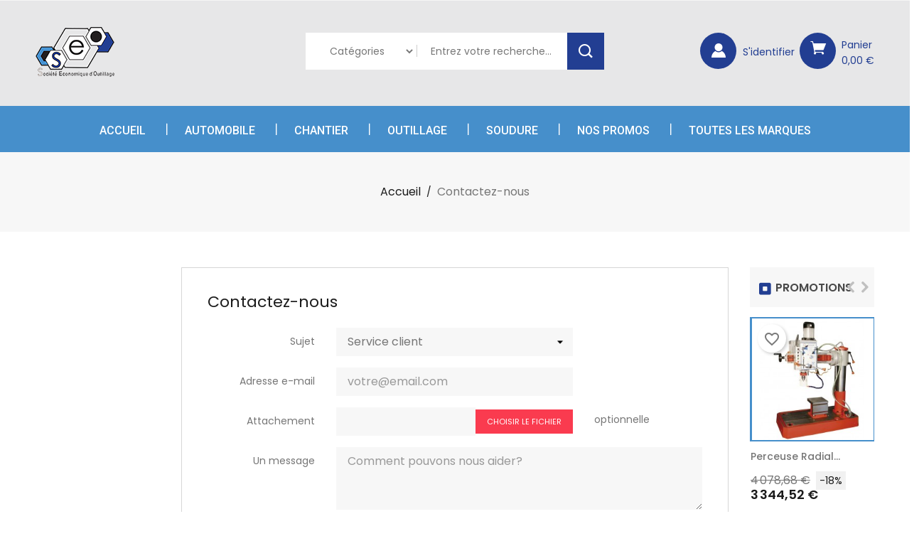

--- FILE ---
content_type: text/html; charset=utf-8
request_url: https://lyon-outil.com/contactez-nous
body_size: 137252
content:
<!doctype html>
<html lang="fr">

  <head>
    
      
<meta charset="utf-8">


<meta http-equiv="x-ua-compatible" content="ie=edge">



  <title>Contactez-nous</title>
  <meta name="description" content="Utilisez notre formulaire pour nous contacter Société Economique D&#039;outillage">
  <meta name="keywords" content="contact, formulaire, e-mail, nous, contactez, contactez nous, contact">
    


<meta name="viewport" content="width=device-width, initial-scale=1">

<link href="https://fonts.googleapis.com/css?family=Poppins:100,100i,200,200i,300,300i,400,400i,500,500i,600,600i,700,700i,800,800i,900,900i" rel="stylesheet"> 
<link href="https://fonts.googleapis.com/css?family=Roboto:400,500,500i,700&display=swap" rel="stylesheet">

<link rel="icon" type="image/vnd.microsoft.icon" href="https://lyon-outil.com/img/favicon.ico?1637152098">
<link rel="shortcut icon" type="image/x-icon" href="https://lyon-outil.com/img/favicon.ico?1637152098">


    <link rel="stylesheet" href="https://lyon-outil.com/themes/PRS901/assets/css/theme.css" type="text/css" media="all">
  <link rel="stylesheet" href="https://lyon-outil.com/themes/PRS901/assets/css/owl.carousel.css" type="text/css" media="all">
  <link rel="stylesheet" href="https://lyon-outil.com/modules/blockreassurance/views/dist/front.css" type="text/css" media="all">
  <link rel="stylesheet" href="https://lyon-outil.com/modules/ps_searchbar/ps_searchbar.css" type="text/css" media="all">
  <link rel="stylesheet" href="https://lyon-outil.com/modules/paypal/views/css/paypal_fo.css" type="text/css" media="all">
  <link rel="stylesheet" href="https://lyon-outil.com/modules/ttslideshows/views/css/nivo-slider/nivo-slider.css" type="text/css" media="all">
  <link rel="stylesheet" href="https://lyon-outil.com/modules/productcomments/views/css/productcomments.css" type="text/css" media="all">
  <link rel="stylesheet" href="https://lyon-outil.com/js/jquery/ui/themes/base/minified/jquery-ui.min.css" type="text/css" media="all">
  <link rel="stylesheet" href="https://lyon-outil.com/js/jquery/ui/themes/base/minified/jquery.ui.theme.min.css" type="text/css" media="all">
  <link rel="stylesheet" href="https://lyon-outil.com/modules/blockwishlist/public/wishlist.css" type="text/css" media="all">
  <link rel="stylesheet" href="https://lyon-outil.com/modules/ot_searchproducts/views/css/ot_searchproducts.css" type="text/css" media="all">
  <link rel="stylesheet" href="https://lyon-outil.com/modules/ot_searchproducts/views/css/bootstrap-select.css" type="text/css" media="all">
  <link rel="stylesheet" href="https://lyon-outil.com/themes/PRS901/assets/css/custom.css" type="text/css" media="all">




  

  <script type="text/javascript">
        var TTSLIDESHOW_EFFECT = 1;
        var TTSLIDESHOW_NAV = 1;
        var TTSLIDESHOW_PAGI = 1;
        var TTSLIDESHOW_SPEED = 5000;
        var blockwishlistController = "https:\/\/lyon-outil.com\/module\/blockwishlist\/action";
        var id_lang = 1;
        var prestashop = {"cart":{"products":[],"totals":{"total":{"type":"total","label":"Total","amount":0,"value":"0,00\u00a0\u20ac"},"total_including_tax":{"type":"total","label":"Total TTC","amount":0,"value":"0,00\u00a0\u20ac"},"total_excluding_tax":{"type":"total","label":"Total HT :","amount":0,"value":"0,00\u00a0\u20ac"}},"subtotals":{"products":{"type":"products","label":"Sous-total","amount":0,"value":"0,00\u00a0\u20ac"},"discounts":null,"shipping":{"type":"shipping","label":"Livraison","amount":0,"value":""},"tax":null},"products_count":0,"summary_string":"0 articles","vouchers":{"allowed":0,"added":[]},"discounts":[],"minimalPurchase":0,"minimalPurchaseRequired":""},"currency":{"id":1,"name":"Euro","iso_code":"EUR","iso_code_num":"978","sign":"\u20ac"},"customer":{"lastname":null,"firstname":null,"email":null,"birthday":null,"newsletter":null,"newsletter_date_add":null,"optin":null,"website":null,"company":null,"siret":null,"ape":null,"is_logged":false,"gender":{"type":null,"name":null},"addresses":[]},"language":{"name":"Fran\u00e7ais (French)","iso_code":"fr","locale":"fr-FR","language_code":"fr","is_rtl":"0","date_format_lite":"d\/m\/Y","date_format_full":"d\/m\/Y H:i:s","id":1},"page":{"title":"","canonical":null,"meta":{"title":"Contactez-nous","description":"Utilisez notre formulaire pour nous contacter Soci\u00e9t\u00e9 Economique D'outillage","keywords":"contact, formulaire, e-mail, nous, contactez, contactez nous, contact","robots":"index"},"page_name":"contact","body_classes":{"lang-fr":true,"lang-rtl":false,"country-FR":true,"currency-EUR":true,"layout-both-columns":true,"page-contact":true,"tax-display-enabled":true},"admin_notifications":[]},"shop":{"name":"Lyon outil","logo":"https:\/\/lyon-outil.com\/img\/logo-1637152098.jpg","stores_icon":"https:\/\/lyon-outil.com\/img\/logo_stores.png","favicon":"https:\/\/lyon-outil.com\/img\/favicon.ico"},"urls":{"base_url":"https:\/\/lyon-outil.com\/","current_url":"https:\/\/lyon-outil.com\/contactez-nous","shop_domain_url":"https:\/\/lyon-outil.com","img_ps_url":"https:\/\/lyon-outil.com\/img\/","img_cat_url":"https:\/\/lyon-outil.com\/img\/c\/","img_lang_url":"https:\/\/lyon-outil.com\/img\/l\/","img_prod_url":"https:\/\/lyon-outil.com\/img\/p\/","img_manu_url":"https:\/\/lyon-outil.com\/img\/m\/","img_sup_url":"https:\/\/lyon-outil.com\/img\/su\/","img_ship_url":"https:\/\/lyon-outil.com\/img\/s\/","img_store_url":"https:\/\/lyon-outil.com\/img\/st\/","img_col_url":"https:\/\/lyon-outil.com\/img\/co\/","img_url":"https:\/\/lyon-outil.com\/themes\/PRS901\/assets\/img\/","css_url":"https:\/\/lyon-outil.com\/themes\/PRS901\/assets\/css\/","js_url":"https:\/\/lyon-outil.com\/themes\/PRS901\/assets\/js\/","pic_url":"https:\/\/lyon-outil.com\/upload\/","pages":{"address":"https:\/\/lyon-outil.com\/adresse","addresses":"https:\/\/lyon-outil.com\/adresses","authentication":"https:\/\/lyon-outil.com\/authentification","cart":"https:\/\/lyon-outil.com\/panier","category":"https:\/\/lyon-outil.com\/index.php?controller=category","cms":"https:\/\/lyon-outil.com\/index.php?controller=cms","contact":"https:\/\/lyon-outil.com\/contactez-nous","discount":"https:\/\/lyon-outil.com\/bons-de-reduction","guest_tracking":"https:\/\/lyon-outil.com\/suivi-commande-invite","history":"https:\/\/lyon-outil.com\/historique-des-commandes","identity":"https:\/\/lyon-outil.com\/identite","index":"https:\/\/lyon-outil.com\/","my_account":"https:\/\/lyon-outil.com\/mon-compte","order_confirmation":"https:\/\/lyon-outil.com\/confirmation-commande","order_detail":"https:\/\/lyon-outil.com\/index.php?controller=order-detail","order_follow":"https:\/\/lyon-outil.com\/details-de-la-commande","order":"https:\/\/lyon-outil.com\/commande","order_return":"https:\/\/lyon-outil.com\/index.php?controller=order-return","order_slip":"https:\/\/lyon-outil.com\/avoirs","pagenotfound":"https:\/\/lyon-outil.com\/erreur-404","password":"https:\/\/lyon-outil.com\/mot-de-passe-oublie","pdf_invoice":"https:\/\/lyon-outil.com\/index.php?controller=pdf-invoice","pdf_order_return":"https:\/\/lyon-outil.com\/index.php?controller=pdf-order-return","pdf_order_slip":"https:\/\/lyon-outil.com\/index.php?controller=pdf-order-slip","prices_drop":"https:\/\/lyon-outil.com\/promotions-seo","product":"https:\/\/lyon-outil.com\/index.php?controller=product","search":"https:\/\/lyon-outil.com\/recherche","sitemap":"https:\/\/lyon-outil.com\/plan-du-site","stores":"https:\/\/lyon-outil.com\/magasin","supplier":"https:\/\/lyon-outil.com\/fournisseurs","register":"https:\/\/lyon-outil.com\/authentification?create_account=1","order_login":"https:\/\/lyon-outil.com\/commande?login=1"},"alternative_langs":[],"theme_assets":"\/themes\/PRS901\/assets\/","actions":{"logout":"https:\/\/lyon-outil.com\/?mylogout="},"no_picture_image":{"bySize":{"small_default":{"url":"https:\/\/lyon-outil.com\/img\/p\/fr-default-small_default.jpg","width":98,"height":98},"homecategory_default":{"url":"https:\/\/lyon-outil.com\/img\/p\/fr-default-homecategory_default.jpg","width":100,"height":100},"cart_default":{"url":"https:\/\/lyon-outil.com\/img\/p\/fr-default-cart_default.jpg","width":125,"height":125},"home_default":{"url":"https:\/\/lyon-outil.com\/img\/p\/fr-default-home_default.jpg","width":236,"height":236},"medium_default":{"url":"https:\/\/lyon-outil.com\/img\/p\/fr-default-medium_default.jpg","width":450,"height":450},"large_default":{"url":"https:\/\/lyon-outil.com\/img\/p\/fr-default-large_default.jpg","width":800,"height":800}},"small":{"url":"https:\/\/lyon-outil.com\/img\/p\/fr-default-small_default.jpg","width":98,"height":98},"medium":{"url":"https:\/\/lyon-outil.com\/img\/p\/fr-default-home_default.jpg","width":236,"height":236},"large":{"url":"https:\/\/lyon-outil.com\/img\/p\/fr-default-large_default.jpg","width":800,"height":800},"legend":""}},"configuration":{"display_taxes_label":true,"display_prices_tax_incl":true,"is_catalog":false,"show_prices":true,"opt_in":{"partner":true},"quantity_discount":{"type":"discount","label":"Remise sur prix unitaire"},"voucher_enabled":0,"return_enabled":0},"field_required":[],"breadcrumb":{"links":[{"title":"Accueil","url":"https:\/\/lyon-outil.com\/"},{"title":"Contactez-nous","url":"https:\/\/lyon-outil.com\/contactez-nous"}],"count":2},"link":{"protocol_link":"https:\/\/","protocol_content":"https:\/\/"},"time":1762003690,"static_token":"95bf3fe5ed6f2b824bb48aaa2b003bd9","token":"9f6f68b0deb68f6e8c3d57dec8024c62","debug":false};
        var productsAlreadyTagged = [];
        var psemailsubscription_subscription = "https:\/\/lyon-outil.com\/module\/ps_emailsubscription\/subscription";
        var psr_icon_color = "#F19D76";
        var removeFromWishlistUrl = "https:\/\/lyon-outil.com\/module\/blockwishlist\/action?action=deleteProductFromWishlist";
        var tisearch_image = 1;
        var tisearch_number = 10;
        var wishlistAddProductToCartUrl = "https:\/\/lyon-outil.com\/module\/blockwishlist\/action?action=addProductToCart";
        var wishlistUrl = "https:\/\/lyon-outil.com\/module\/blockwishlist\/view";
      </script>



  


<script type="text/javascript">
	(window.gaDevIds=window.gaDevIds||[]).push('d6YPbH');
	(function(i,s,o,g,r,a,m){i['GoogleAnalyticsObject']=r;i[r]=i[r]||function(){
	(i[r].q=i[r].q||[]).push(arguments)},i[r].l=1*new Date();a=s.createElement(o),
	m=s.getElementsByTagName(o)[0];a.async=1;a.src=g;m.parentNode.insertBefore(a,m)
	})(window,document,'script','https://www.google-analytics.com/analytics.js','ga');

            ga('create', 'UA-21744521-1', 'auto');
                        ga('send', 'pageview');
    
    ga('require', 'ec');
</script>




    
  </head>

  <body id="contact" class="lang-fr country-fr currency-eur layout-both-columns page-contact tax-display-enabled">
  	<div class="preloading"></div>
    
      
    

    <main>
      
              
      <header id="header">
        
           
  <div class="header-banner">
    
  </div>



  <nav class="header-nav">
    <div class="container">
        
          <div class="hidden-sm-down">
            <div class="col-md-6 col-xs-12">
              
            </div>
            <div class="col-md-6 right-nav">
                
            </div>
          </div>
          <div class="hidden-md-up text-xs-center mobile">
            <div class="float-xs-left" id="menu-icon">
              <i class="material-icons d-inline">&#xE5D2;</i>
            </div>
            <div class="float-xs-right" id="_mobile_cart"></div>
            <div class="float-xs-right" id="_mobile_user_info"></div>
            <div class="top-logo" id="_mobile_logo"></div>
            <div class="clearfix"></div>
          </div>
    </div>
  </nav>



  <div class="header-top">
        <div class="headerinner-logo container">
            <div class="row">
                <div class="hidden-sm-down" id="_desktop_logo">
                        <a href="https://lyon-outil.com/" class="header-logo">
                          <img class="logo img-responsive" src="https://lyon-outil.com/img/logo-1637152098.jpg" alt="Lyon outil">
                        </a>
                </div>
                <div class="right-logo">
                  <!-- TI Product Search Module -->
<div class="ot-serach-outer">
<div id="ot_search_top">
	<form method="get" action="search" id="searchbox" class="form-inline form_search"  data-search-controller-url="/modules/ot_searchproducts/controllers/SearchProducts.php">
		<label for="ot_query_top"><!-- image on background --></label>
        <input type="hidden" name="controller" value="search">  
		<div class="ot_search form-group">
                             <select class="bootstrap-select" name="ticats">
					<option value="0">Catégories</option>
													/**
* 2007-2017 PrestaShop
*
* NOTICE OF LICENSE
*
* This source file is subject to the Academic Free License (AFL 3.0)
* that is bundled with this package in the file LICENSE.txt.
* It is also available through the world-wide-web at this URL:
* http://opensource.org/licenses/afl-3.0.php
* If you did not receive a copy of the license and are unable to
* obtain it through the world-wide-web, please send an email
* to license@prestashop.com so we can send you a copy immediately.
*
* DISCLAIMER
*
* Do not edit or add to this file if you wish to upgrade PrestaShop to newer
* versions in the future. If you wish to customize PrestaShop for your
* needs please refer to http://www.prestashop.com for more information.
*
* @author    PrestaShop SA <contact@prestashop.com>
* @copyright 2007-2017 PrestaShop SA
* @license   http://opensource.org/licenses/afl-3.0.php  Academic Free License (AFL 3.0)
* International Registred Trademark & Property of PrestaShop SA
*/

<option value="3">
	 Automobile
</option>
			/**
* 2007-2017 PrestaShop
*
* NOTICE OF LICENSE
*
* This source file is subject to the Academic Free License (AFL 3.0)
* that is bundled with this package in the file LICENSE.txt.
* It is also available through the world-wide-web at this URL:
* http://opensource.org/licenses/afl-3.0.php
* If you did not receive a copy of the license and are unable to
* obtain it through the world-wide-web, please send an email
* to license@prestashop.com so we can send you a copy immediately.
*
* DISCLAIMER
*
* Do not edit or add to this file if you wish to upgrade PrestaShop to newer
* versions in the future. If you wish to customize PrestaShop for your
* needs please refer to http://www.prestashop.com for more information.
*
* @author    PrestaShop SA <contact@prestashop.com>
* @copyright 2007-2017 PrestaShop SA
* @license   http://opensource.org/licenses/afl-3.0.php  Academic Free License (AFL 3.0)
* International Registred Trademark & Property of PrestaShop SA
*/

<option value="7">
	- -  Chargeur
</option>
			/**
* 2007-2017 PrestaShop
*
* NOTICE OF LICENSE
*
* This source file is subject to the Academic Free License (AFL 3.0)
* that is bundled with this package in the file LICENSE.txt.
* It is also available through the world-wide-web at this URL:
* http://opensource.org/licenses/afl-3.0.php
* If you did not receive a copy of the license and are unable to
* obtain it through the world-wide-web, please send an email
* to license@prestashop.com so we can send you a copy immediately.
*
* DISCLAIMER
*
* Do not edit or add to this file if you wish to upgrade PrestaShop to newer
* versions in the future. If you wish to customize PrestaShop for your
* needs please refer to http://www.prestashop.com for more information.
*
* @author    PrestaShop SA <contact@prestashop.com>
* @copyright 2007-2017 PrestaShop SA
* @license   http://opensource.org/licenses/afl-3.0.php  Academic Free License (AFL 3.0)
* International Registred Trademark & Property of PrestaShop SA
*/

<option value="8">
	- -  Démarreur
</option>
			/**
* 2007-2017 PrestaShop
*
* NOTICE OF LICENSE
*
* This source file is subject to the Academic Free License (AFL 3.0)
* that is bundled with this package in the file LICENSE.txt.
* It is also available through the world-wide-web at this URL:
* http://opensource.org/licenses/afl-3.0.php
* If you did not receive a copy of the license and are unable to
* obtain it through the world-wide-web, please send an email
* to license@prestashop.com so we can send you a copy immediately.
*
* DISCLAIMER
*
* Do not edit or add to this file if you wish to upgrade PrestaShop to newer
* versions in the future. If you wish to customize PrestaShop for your
* needs please refer to http://www.prestashop.com for more information.
*
* @author    PrestaShop SA <contact@prestashop.com>
* @copyright 2007-2017 PrestaShop SA
* @license   http://opensource.org/licenses/afl-3.0.php  Academic Free License (AFL 3.0)
* International Registred Trademark & Property of PrestaShop SA
*/

<option value="9">
	- -  Chargeur - Démarreur
</option>
			/**
* 2007-2017 PrestaShop
*
* NOTICE OF LICENSE
*
* This source file is subject to the Academic Free License (AFL 3.0)
* that is bundled with this package in the file LICENSE.txt.
* It is also available through the world-wide-web at this URL:
* http://opensource.org/licenses/afl-3.0.php
* If you did not receive a copy of the license and are unable to
* obtain it through the world-wide-web, please send an email
* to license@prestashop.com so we can send you a copy immediately.
*
* DISCLAIMER
*
* Do not edit or add to this file if you wish to upgrade PrestaShop to newer
* versions in the future. If you wish to customize PrestaShop for your
* needs please refer to http://www.prestashop.com for more information.
*
* @author    PrestaShop SA <contact@prestashop.com>
* @copyright 2007-2017 PrestaShop SA
* @license   http://opensource.org/licenses/afl-3.0.php  Academic Free License (AFL 3.0)
* International Registred Trademark & Property of PrestaShop SA
*/

<option value="10">
	- -  Redresseur
</option>
														/**
* 2007-2017 PrestaShop
*
* NOTICE OF LICENSE
*
* This source file is subject to the Academic Free License (AFL 3.0)
* that is bundled with this package in the file LICENSE.txt.
* It is also available through the world-wide-web at this URL:
* http://opensource.org/licenses/afl-3.0.php
* If you did not receive a copy of the license and are unable to
* obtain it through the world-wide-web, please send an email
* to license@prestashop.com so we can send you a copy immediately.
*
* DISCLAIMER
*
* Do not edit or add to this file if you wish to upgrade PrestaShop to newer
* versions in the future. If you wish to customize PrestaShop for your
* needs please refer to http://www.prestashop.com for more information.
*
* @author    PrestaShop SA <contact@prestashop.com>
* @copyright 2007-2017 PrestaShop SA
* @license   http://opensource.org/licenses/afl-3.0.php  Academic Free License (AFL 3.0)
* International Registred Trademark & Property of PrestaShop SA
*/

<option value="4">
	 Chantier
</option>
			/**
* 2007-2017 PrestaShop
*
* NOTICE OF LICENSE
*
* This source file is subject to the Academic Free License (AFL 3.0)
* that is bundled with this package in the file LICENSE.txt.
* It is also available through the world-wide-web at this URL:
* http://opensource.org/licenses/afl-3.0.php
* If you did not receive a copy of the license and are unable to
* obtain it through the world-wide-web, please send an email
* to license@prestashop.com so we can send you a copy immediately.
*
* DISCLAIMER
*
* Do not edit or add to this file if you wish to upgrade PrestaShop to newer
* versions in the future. If you wish to customize PrestaShop for your
* needs please refer to http://www.prestashop.com for more information.
*
* @author    PrestaShop SA <contact@prestashop.com>
* @copyright 2007-2017 PrestaShop SA
* @license   http://opensource.org/licenses/afl-3.0.php  Academic Free License (AFL 3.0)
* International Registred Trademark & Property of PrestaShop SA
*/

<option value="11">
	- -  Compactage
</option>
			/**
* 2007-2017 PrestaShop
*
* NOTICE OF LICENSE
*
* This source file is subject to the Academic Free License (AFL 3.0)
* that is bundled with this package in the file LICENSE.txt.
* It is also available through the world-wide-web at this URL:
* http://opensource.org/licenses/afl-3.0.php
* If you did not receive a copy of the license and are unable to
* obtain it through the world-wide-web, please send an email
* to license@prestashop.com so we can send you a copy immediately.
*
* DISCLAIMER
*
* Do not edit or add to this file if you wish to upgrade PrestaShop to newer
* versions in the future. If you wish to customize PrestaShop for your
* needs please refer to http://www.prestashop.com for more information.
*
* @author    PrestaShop SA <contact@prestashop.com>
* @copyright 2007-2017 PrestaShop SA
* @license   http://opensource.org/licenses/afl-3.0.php  Academic Free License (AFL 3.0)
* International Registred Trademark & Property of PrestaShop SA
*/

<option value="12">
	- -  Electroportatif
</option>
			/**
* 2007-2017 PrestaShop
*
* NOTICE OF LICENSE
*
* This source file is subject to the Academic Free License (AFL 3.0)
* that is bundled with this package in the file LICENSE.txt.
* It is also available through the world-wide-web at this URL:
* http://opensource.org/licenses/afl-3.0.php
* If you did not receive a copy of the license and are unable to
* obtain it through the world-wide-web, please send an email
* to license@prestashop.com so we can send you a copy immediately.
*
* DISCLAIMER
*
* Do not edit or add to this file if you wish to upgrade PrestaShop to newer
* versions in the future. If you wish to customize PrestaShop for your
* needs please refer to http://www.prestashop.com for more information.
*
* @author    PrestaShop SA <contact@prestashop.com>
* @copyright 2007-2017 PrestaShop SA
* @license   http://opensource.org/licenses/afl-3.0.php  Academic Free License (AFL 3.0)
* International Registred Trademark & Property of PrestaShop SA
*/

<option value="13">
	- -  EPI
</option>
			/**
* 2007-2017 PrestaShop
*
* NOTICE OF LICENSE
*
* This source file is subject to the Academic Free License (AFL 3.0)
* that is bundled with this package in the file LICENSE.txt.
* It is also available through the world-wide-web at this URL:
* http://opensource.org/licenses/afl-3.0.php
* If you did not receive a copy of the license and are unable to
* obtain it through the world-wide-web, please send an email
* to license@prestashop.com so we can send you a copy immediately.
*
* DISCLAIMER
*
* Do not edit or add to this file if you wish to upgrade PrestaShop to newer
* versions in the future. If you wish to customize PrestaShop for your
* needs please refer to http://www.prestashop.com for more information.
*
* @author    PrestaShop SA <contact@prestashop.com>
* @copyright 2007-2017 PrestaShop SA
* @license   http://opensource.org/licenses/afl-3.0.php  Academic Free License (AFL 3.0)
* International Registred Trademark & Property of PrestaShop SA
*/

<option value="14">
	- -  Groupe électrogène
</option>
			/**
* 2007-2017 PrestaShop
*
* NOTICE OF LICENSE
*
* This source file is subject to the Academic Free License (AFL 3.0)
* that is bundled with this package in the file LICENSE.txt.
* It is also available through the world-wide-web at this URL:
* http://opensource.org/licenses/afl-3.0.php
* If you did not receive a copy of the license and are unable to
* obtain it through the world-wide-web, please send an email
* to license@prestashop.com so we can send you a copy immediately.
*
* DISCLAIMER
*
* Do not edit or add to this file if you wish to upgrade PrestaShop to newer
* versions in the future. If you wish to customize PrestaShop for your
* needs please refer to http://www.prestashop.com for more information.
*
* @author    PrestaShop SA <contact@prestashop.com>
* @copyright 2007-2017 PrestaShop SA
* @license   http://opensource.org/licenses/afl-3.0.php  Academic Free License (AFL 3.0)
* International Registred Trademark & Property of PrestaShop SA
*/

<option value="15">
	- -  Nettoyage
</option>
			/**
* 2007-2017 PrestaShop
*
* NOTICE OF LICENSE
*
* This source file is subject to the Academic Free License (AFL 3.0)
* that is bundled with this package in the file LICENSE.txt.
* It is also available through the world-wide-web at this URL:
* http://opensource.org/licenses/afl-3.0.php
* If you did not receive a copy of the license and are unable to
* obtain it through the world-wide-web, please send an email
* to license@prestashop.com so we can send you a copy immediately.
*
* DISCLAIMER
*
* Do not edit or add to this file if you wish to upgrade PrestaShop to newer
* versions in the future. If you wish to customize PrestaShop for your
* needs please refer to http://www.prestashop.com for more information.
*
* @author    PrestaShop SA <contact@prestashop.com>
* @copyright 2007-2017 PrestaShop SA
* @license   http://opensource.org/licenses/afl-3.0.php  Academic Free License (AFL 3.0)
* International Registred Trademark & Property of PrestaShop SA
*/

<option value="16">
	- -  Pneumatique
</option>
			/**
* 2007-2017 PrestaShop
*
* NOTICE OF LICENSE
*
* This source file is subject to the Academic Free License (AFL 3.0)
* that is bundled with this package in the file LICENSE.txt.
* It is also available through the world-wide-web at this URL:
* http://opensource.org/licenses/afl-3.0.php
* If you did not receive a copy of the license and are unable to
* obtain it through the world-wide-web, please send an email
* to license@prestashop.com so we can send you a copy immediately.
*
* DISCLAIMER
*
* Do not edit or add to this file if you wish to upgrade PrestaShop to newer
* versions in the future. If you wish to customize PrestaShop for your
* needs please refer to http://www.prestashop.com for more information.
*
* @author    PrestaShop SA <contact@prestashop.com>
* @copyright 2007-2017 PrestaShop SA
* @license   http://opensource.org/licenses/afl-3.0.php  Academic Free License (AFL 3.0)
* International Registred Trademark & Property of PrestaShop SA
*/

<option value="17">
	- -  Pompage
</option>
			/**
* 2007-2017 PrestaShop
*
* NOTICE OF LICENSE
*
* This source file is subject to the Academic Free License (AFL 3.0)
* that is bundled with this package in the file LICENSE.txt.
* It is also available through the world-wide-web at this URL:
* http://opensource.org/licenses/afl-3.0.php
* If you did not receive a copy of the license and are unable to
* obtain it through the world-wide-web, please send an email
* to license@prestashop.com so we can send you a copy immediately.
*
* DISCLAIMER
*
* Do not edit or add to this file if you wish to upgrade PrestaShop to newer
* versions in the future. If you wish to customize PrestaShop for your
* needs please refer to http://www.prestashop.com for more information.
*
* @author    PrestaShop SA <contact@prestashop.com>
* @copyright 2007-2017 PrestaShop SA
* @license   http://opensource.org/licenses/afl-3.0.php  Academic Free License (AFL 3.0)
* International Registred Trademark & Property of PrestaShop SA
*/

<option value="18">
	- -  Scillage
</option>
			/**
* 2007-2017 PrestaShop
*
* NOTICE OF LICENSE
*
* This source file is subject to the Academic Free License (AFL 3.0)
* that is bundled with this package in the file LICENSE.txt.
* It is also available through the world-wide-web at this URL:
* http://opensource.org/licenses/afl-3.0.php
* If you did not receive a copy of the license and are unable to
* obtain it through the world-wide-web, please send an email
* to license@prestashop.com so we can send you a copy immediately.
*
* DISCLAIMER
*
* Do not edit or add to this file if you wish to upgrade PrestaShop to newer
* versions in the future. If you wish to customize PrestaShop for your
* needs please refer to http://www.prestashop.com for more information.
*
* @author    PrestaShop SA <contact@prestashop.com>
* @copyright 2007-2017 PrestaShop SA
* @license   http://opensource.org/licenses/afl-3.0.php  Academic Free License (AFL 3.0)
* International Registred Trademark & Property of PrestaShop SA
*/

<option value="19">
	- -  Signalisation temporaire
</option>
			/**
* 2007-2017 PrestaShop
*
* NOTICE OF LICENSE
*
* This source file is subject to the Academic Free License (AFL 3.0)
* that is bundled with this package in the file LICENSE.txt.
* It is also available through the world-wide-web at this URL:
* http://opensource.org/licenses/afl-3.0.php
* If you did not receive a copy of the license and are unable to
* obtain it through the world-wide-web, please send an email
* to license@prestashop.com so we can send you a copy immediately.
*
* DISCLAIMER
*
* Do not edit or add to this file if you wish to upgrade PrestaShop to newer
* versions in the future. If you wish to customize PrestaShop for your
* needs please refer to http://www.prestashop.com for more information.
*
* @author    PrestaShop SA <contact@prestashop.com>
* @copyright 2007-2017 PrestaShop SA
* @license   http://opensource.org/licenses/afl-3.0.php  Academic Free License (AFL 3.0)
* International Registred Trademark & Property of PrestaShop SA
*/

<option value="20">
	- -  Vibration béton
</option>
														/**
* 2007-2017 PrestaShop
*
* NOTICE OF LICENSE
*
* This source file is subject to the Academic Free License (AFL 3.0)
* that is bundled with this package in the file LICENSE.txt.
* It is also available through the world-wide-web at this URL:
* http://opensource.org/licenses/afl-3.0.php
* If you did not receive a copy of the license and are unable to
* obtain it through the world-wide-web, please send an email
* to license@prestashop.com so we can send you a copy immediately.
*
* DISCLAIMER
*
* Do not edit or add to this file if you wish to upgrade PrestaShop to newer
* versions in the future. If you wish to customize PrestaShop for your
* needs please refer to http://www.prestashop.com for more information.
*
* @author    PrestaShop SA <contact@prestashop.com>
* @copyright 2007-2017 PrestaShop SA
* @license   http://opensource.org/licenses/afl-3.0.php  Academic Free License (AFL 3.0)
* International Registred Trademark & Property of PrestaShop SA
*/

<option value="5">
	 Outillage
</option>
			/**
* 2007-2017 PrestaShop
*
* NOTICE OF LICENSE
*
* This source file is subject to the Academic Free License (AFL 3.0)
* that is bundled with this package in the file LICENSE.txt.
* It is also available through the world-wide-web at this URL:
* http://opensource.org/licenses/afl-3.0.php
* If you did not receive a copy of the license and are unable to
* obtain it through the world-wide-web, please send an email
* to license@prestashop.com so we can send you a copy immediately.
*
* DISCLAIMER
*
* Do not edit or add to this file if you wish to upgrade PrestaShop to newer
* versions in the future. If you wish to customize PrestaShop for your
* needs please refer to http://www.prestashop.com for more information.
*
* @author    PrestaShop SA <contact@prestashop.com>
* @copyright 2007-2017 PrestaShop SA
* @license   http://opensource.org/licenses/afl-3.0.php  Academic Free License (AFL 3.0)
* International Registred Trademark & Property of PrestaShop SA
*/

<option value="21">
	- -  Accessoires et consomables
</option>
			/**
* 2007-2017 PrestaShop
*
* NOTICE OF LICENSE
*
* This source file is subject to the Academic Free License (AFL 3.0)
* that is bundled with this package in the file LICENSE.txt.
* It is also available through the world-wide-web at this URL:
* http://opensource.org/licenses/afl-3.0.php
* If you did not receive a copy of the license and are unable to
* obtain it through the world-wide-web, please send an email
* to license@prestashop.com so we can send you a copy immediately.
*
* DISCLAIMER
*
* Do not edit or add to this file if you wish to upgrade PrestaShop to newer
* versions in the future. If you wish to customize PrestaShop for your
* needs please refer to http://www.prestashop.com for more information.
*
* @author    PrestaShop SA <contact@prestashop.com>
* @copyright 2007-2017 PrestaShop SA
* @license   http://opensource.org/licenses/afl-3.0.php  Academic Free License (AFL 3.0)
* International Registred Trademark & Property of PrestaShop SA
*/

<option value="22">
	- -  Compresseur
</option>
			/**
* 2007-2017 PrestaShop
*
* NOTICE OF LICENSE
*
* This source file is subject to the Academic Free License (AFL 3.0)
* that is bundled with this package in the file LICENSE.txt.
* It is also available through the world-wide-web at this URL:
* http://opensource.org/licenses/afl-3.0.php
* If you did not receive a copy of the license and are unable to
* obtain it through the world-wide-web, please send an email
* to license@prestashop.com so we can send you a copy immediately.
*
* DISCLAIMER
*
* Do not edit or add to this file if you wish to upgrade PrestaShop to newer
* versions in the future. If you wish to customize PrestaShop for your
* needs please refer to http://www.prestashop.com for more information.
*
* @author    PrestaShop SA <contact@prestashop.com>
* @copyright 2007-2017 PrestaShop SA
* @license   http://opensource.org/licenses/afl-3.0.php  Academic Free License (AFL 3.0)
* International Registred Trademark & Property of PrestaShop SA
*/

<option value="23">
	- -  Hydraulique
</option>
			/**
* 2007-2017 PrestaShop
*
* NOTICE OF LICENSE
*
* This source file is subject to the Academic Free License (AFL 3.0)
* that is bundled with this package in the file LICENSE.txt.
* It is also available through the world-wide-web at this URL:
* http://opensource.org/licenses/afl-3.0.php
* If you did not receive a copy of the license and are unable to
* obtain it through the world-wide-web, please send an email
* to license@prestashop.com so we can send you a copy immediately.
*
* DISCLAIMER
*
* Do not edit or add to this file if you wish to upgrade PrestaShop to newer
* versions in the future. If you wish to customize PrestaShop for your
* needs please refer to http://www.prestashop.com for more information.
*
* @author    PrestaShop SA <contact@prestashop.com>
* @copyright 2007-2017 PrestaShop SA
* @license   http://opensource.org/licenses/afl-3.0.php  Academic Free License (AFL 3.0)
* International Registred Trademark & Property of PrestaShop SA
*/

<option value="24">
	- -  Matériel d&#039;atelier
</option>
			/**
* 2007-2017 PrestaShop
*
* NOTICE OF LICENSE
*
* This source file is subject to the Academic Free License (AFL 3.0)
* that is bundled with this package in the file LICENSE.txt.
* It is also available through the world-wide-web at this URL:
* http://opensource.org/licenses/afl-3.0.php
* If you did not receive a copy of the license and are unable to
* obtain it through the world-wide-web, please send an email
* to license@prestashop.com so we can send you a copy immediately.
*
* DISCLAIMER
*
* Do not edit or add to this file if you wish to upgrade PrestaShop to newer
* versions in the future. If you wish to customize PrestaShop for your
* needs please refer to http://www.prestashop.com for more information.
*
* @author    PrestaShop SA <contact@prestashop.com>
* @copyright 2007-2017 PrestaShop SA
* @license   http://opensource.org/licenses/afl-3.0.php  Academic Free License (AFL 3.0)
* International Registred Trademark & Property of PrestaShop SA
*/

<option value="25">
	- -  Outillage à main
</option>
			/**
* 2007-2017 PrestaShop
*
* NOTICE OF LICENSE
*
* This source file is subject to the Academic Free License (AFL 3.0)
* that is bundled with this package in the file LICENSE.txt.
* It is also available through the world-wide-web at this URL:
* http://opensource.org/licenses/afl-3.0.php
* If you did not receive a copy of the license and are unable to
* obtain it through the world-wide-web, please send an email
* to license@prestashop.com so we can send you a copy immediately.
*
* DISCLAIMER
*
* Do not edit or add to this file if you wish to upgrade PrestaShop to newer
* versions in the future. If you wish to customize PrestaShop for your
* needs please refer to http://www.prestashop.com for more information.
*
* @author    PrestaShop SA <contact@prestashop.com>
* @copyright 2007-2017 PrestaShop SA
* @license   http://opensource.org/licenses/afl-3.0.php  Academic Free License (AFL 3.0)
* International Registred Trademark & Property of PrestaShop SA
*/

<option value="26">
	- -  Outillage atelier
</option>
			/**
* 2007-2017 PrestaShop
*
* NOTICE OF LICENSE
*
* This source file is subject to the Academic Free License (AFL 3.0)
* that is bundled with this package in the file LICENSE.txt.
* It is also available through the world-wide-web at this URL:
* http://opensource.org/licenses/afl-3.0.php
* If you did not receive a copy of the license and are unable to
* obtain it through the world-wide-web, please send an email
* to license@prestashop.com so we can send you a copy immediately.
*
* DISCLAIMER
*
* Do not edit or add to this file if you wish to upgrade PrestaShop to newer
* versions in the future. If you wish to customize PrestaShop for your
* needs please refer to http://www.prestashop.com for more information.
*
* @author    PrestaShop SA <contact@prestashop.com>
* @copyright 2007-2017 PrestaShop SA
* @license   http://opensource.org/licenses/afl-3.0.php  Academic Free License (AFL 3.0)
* International Registred Trademark & Property of PrestaShop SA
*/

<option value="27">
	- -  Outillage électrique
</option>
			/**
* 2007-2017 PrestaShop
*
* NOTICE OF LICENSE
*
* This source file is subject to the Academic Free License (AFL 3.0)
* that is bundled with this package in the file LICENSE.txt.
* It is also available through the world-wide-web at this URL:
* http://opensource.org/licenses/afl-3.0.php
* If you did not receive a copy of the license and are unable to
* obtain it through the world-wide-web, please send an email
* to license@prestashop.com so we can send you a copy immediately.
*
* DISCLAIMER
*
* Do not edit or add to this file if you wish to upgrade PrestaShop to newer
* versions in the future. If you wish to customize PrestaShop for your
* needs please refer to http://www.prestashop.com for more information.
*
* @author    PrestaShop SA <contact@prestashop.com>
* @copyright 2007-2017 PrestaShop SA
* @license   http://opensource.org/licenses/afl-3.0.php  Academic Free License (AFL 3.0)
* International Registred Trademark & Property of PrestaShop SA
*/

<option value="28">
	- -  Outillage jardin
</option>
			/**
* 2007-2017 PrestaShop
*
* NOTICE OF LICENSE
*
* This source file is subject to the Academic Free License (AFL 3.0)
* that is bundled with this package in the file LICENSE.txt.
* It is also available through the world-wide-web at this URL:
* http://opensource.org/licenses/afl-3.0.php
* If you did not receive a copy of the license and are unable to
* obtain it through the world-wide-web, please send an email
* to license@prestashop.com so we can send you a copy immediately.
*
* DISCLAIMER
*
* Do not edit or add to this file if you wish to upgrade PrestaShop to newer
* versions in the future. If you wish to customize PrestaShop for your
* needs please refer to http://www.prestashop.com for more information.
*
* @author    PrestaShop SA <contact@prestashop.com>
* @copyright 2007-2017 PrestaShop SA
* @license   http://opensource.org/licenses/afl-3.0.php  Academic Free License (AFL 3.0)
* International Registred Trademark & Property of PrestaShop SA
*/

<option value="29">
	- -  Outillage pneumatique
</option>
			/**
* 2007-2017 PrestaShop
*
* NOTICE OF LICENSE
*
* This source file is subject to the Academic Free License (AFL 3.0)
* that is bundled with this package in the file LICENSE.txt.
* It is also available through the world-wide-web at this URL:
* http://opensource.org/licenses/afl-3.0.php
* If you did not receive a copy of the license and are unable to
* obtain it through the world-wide-web, please send an email
* to license@prestashop.com so we can send you a copy immediately.
*
* DISCLAIMER
*
* Do not edit or add to this file if you wish to upgrade PrestaShop to newer
* versions in the future. If you wish to customize PrestaShop for your
* needs please refer to http://www.prestashop.com for more information.
*
* @author    PrestaShop SA <contact@prestashop.com>
* @copyright 2007-2017 PrestaShop SA
* @license   http://opensource.org/licenses/afl-3.0.php  Academic Free License (AFL 3.0)
* International Registred Trademark & Property of PrestaShop SA
*/

<option value="30">
	- -  Peinture
</option>
			/**
* 2007-2017 PrestaShop
*
* NOTICE OF LICENSE
*
* This source file is subject to the Academic Free License (AFL 3.0)
* that is bundled with this package in the file LICENSE.txt.
* It is also available through the world-wide-web at this URL:
* http://opensource.org/licenses/afl-3.0.php
* If you did not receive a copy of the license and are unable to
* obtain it through the world-wide-web, please send an email
* to license@prestashop.com so we can send you a copy immediately.
*
* DISCLAIMER
*
* Do not edit or add to this file if you wish to upgrade PrestaShop to newer
* versions in the future. If you wish to customize PrestaShop for your
* needs please refer to http://www.prestashop.com for more information.
*
* @author    PrestaShop SA <contact@prestashop.com>
* @copyright 2007-2017 PrestaShop SA
* @license   http://opensource.org/licenses/afl-3.0.php  Academic Free License (AFL 3.0)
* International Registred Trademark & Property of PrestaShop SA
*/

<option value="31">
	- -  Travail du bois
</option>
			/**
* 2007-2017 PrestaShop
*
* NOTICE OF LICENSE
*
* This source file is subject to the Academic Free License (AFL 3.0)
* that is bundled with this package in the file LICENSE.txt.
* It is also available through the world-wide-web at this URL:
* http://opensource.org/licenses/afl-3.0.php
* If you did not receive a copy of the license and are unable to
* obtain it through the world-wide-web, please send an email
* to license@prestashop.com so we can send you a copy immediately.
*
* DISCLAIMER
*
* Do not edit or add to this file if you wish to upgrade PrestaShop to newer
* versions in the future. If you wish to customize PrestaShop for your
* needs please refer to http://www.prestashop.com for more information.
*
* @author    PrestaShop SA <contact@prestashop.com>
* @copyright 2007-2017 PrestaShop SA
* @license   http://opensource.org/licenses/afl-3.0.php  Academic Free License (AFL 3.0)
* International Registred Trademark & Property of PrestaShop SA
*/

<option value="42">
	- -  Pièces détachées
</option>
														/**
* 2007-2017 PrestaShop
*
* NOTICE OF LICENSE
*
* This source file is subject to the Academic Free License (AFL 3.0)
* that is bundled with this package in the file LICENSE.txt.
* It is also available through the world-wide-web at this URL:
* http://opensource.org/licenses/afl-3.0.php
* If you did not receive a copy of the license and are unable to
* obtain it through the world-wide-web, please send an email
* to license@prestashop.com so we can send you a copy immediately.
*
* DISCLAIMER
*
* Do not edit or add to this file if you wish to upgrade PrestaShop to newer
* versions in the future. If you wish to customize PrestaShop for your
* needs please refer to http://www.prestashop.com for more information.
*
* @author    PrestaShop SA <contact@prestashop.com>
* @copyright 2007-2017 PrestaShop SA
* @license   http://opensource.org/licenses/afl-3.0.php  Academic Free License (AFL 3.0)
* International Registred Trademark & Property of PrestaShop SA
*/

<option value="6">
	 Soudure
</option>
			/**
* 2007-2017 PrestaShop
*
* NOTICE OF LICENSE
*
* This source file is subject to the Academic Free License (AFL 3.0)
* that is bundled with this package in the file LICENSE.txt.
* It is also available through the world-wide-web at this URL:
* http://opensource.org/licenses/afl-3.0.php
* If you did not receive a copy of the license and are unable to
* obtain it through the world-wide-web, please send an email
* to license@prestashop.com so we can send you a copy immediately.
*
* DISCLAIMER
*
* Do not edit or add to this file if you wish to upgrade PrestaShop to newer
* versions in the future. If you wish to customize PrestaShop for your
* needs please refer to http://www.prestashop.com for more information.
*
* @author    PrestaShop SA <contact@prestashop.com>
* @copyright 2007-2017 PrestaShop SA
* @license   http://opensource.org/licenses/afl-3.0.php  Academic Free License (AFL 3.0)
* International Registred Trademark & Property of PrestaShop SA
*/

<option value="32">
	- -  Accessoires et consommables
</option>
			/**
* 2007-2017 PrestaShop
*
* NOTICE OF LICENSE
*
* This source file is subject to the Academic Free License (AFL 3.0)
* that is bundled with this package in the file LICENSE.txt.
* It is also available through the world-wide-web at this URL:
* http://opensource.org/licenses/afl-3.0.php
* If you did not receive a copy of the license and are unable to
* obtain it through the world-wide-web, please send an email
* to license@prestashop.com so we can send you a copy immediately.
*
* DISCLAIMER
*
* Do not edit or add to this file if you wish to upgrade PrestaShop to newer
* versions in the future. If you wish to customize PrestaShop for your
* needs please refer to http://www.prestashop.com for more information.
*
* @author    PrestaShop SA <contact@prestashop.com>
* @copyright 2007-2017 PrestaShop SA
* @license   http://opensource.org/licenses/afl-3.0.php  Academic Free License (AFL 3.0)
* International Registred Trademark & Property of PrestaShop SA
*/

<option value="33">
	- -  Bouteille de gaz
</option>
			/**
* 2007-2017 PrestaShop
*
* NOTICE OF LICENSE
*
* This source file is subject to the Academic Free License (AFL 3.0)
* that is bundled with this package in the file LICENSE.txt.
* It is also available through the world-wide-web at this URL:
* http://opensource.org/licenses/afl-3.0.php
* If you did not receive a copy of the license and are unable to
* obtain it through the world-wide-web, please send an email
* to license@prestashop.com so we can send you a copy immediately.
*
* DISCLAIMER
*
* Do not edit or add to this file if you wish to upgrade PrestaShop to newer
* versions in the future. If you wish to customize PrestaShop for your
* needs please refer to http://www.prestashop.com for more information.
*
* @author    PrestaShop SA <contact@prestashop.com>
* @copyright 2007-2017 PrestaShop SA
* @license   http://opensource.org/licenses/afl-3.0.php  Academic Free License (AFL 3.0)
* International Registred Trademark & Property of PrestaShop SA
*/

<option value="34">
	- -  Pack complet
</option>
			/**
* 2007-2017 PrestaShop
*
* NOTICE OF LICENSE
*
* This source file is subject to the Academic Free License (AFL 3.0)
* that is bundled with this package in the file LICENSE.txt.
* It is also available through the world-wide-web at this URL:
* http://opensource.org/licenses/afl-3.0.php
* If you did not receive a copy of the license and are unable to
* obtain it through the world-wide-web, please send an email
* to license@prestashop.com so we can send you a copy immediately.
*
* DISCLAIMER
*
* Do not edit or add to this file if you wish to upgrade PrestaShop to newer
* versions in the future. If you wish to customize PrestaShop for your
* needs please refer to http://www.prestashop.com for more information.
*
* @author    PrestaShop SA <contact@prestashop.com>
* @copyright 2007-2017 PrestaShop SA
* @license   http://opensource.org/licenses/afl-3.0.php  Academic Free License (AFL 3.0)
* International Registred Trademark & Property of PrestaShop SA
*/

<option value="35">
	- -  Pièces détachées
</option>
			/**
* 2007-2017 PrestaShop
*
* NOTICE OF LICENSE
*
* This source file is subject to the Academic Free License (AFL 3.0)
* that is bundled with this package in the file LICENSE.txt.
* It is also available through the world-wide-web at this URL:
* http://opensource.org/licenses/afl-3.0.php
* If you did not receive a copy of the license and are unable to
* obtain it through the world-wide-web, please send an email
* to license@prestashop.com so we can send you a copy immediately.
*
* DISCLAIMER
*
* Do not edit or add to this file if you wish to upgrade PrestaShop to newer
* versions in the future. If you wish to customize PrestaShop for your
* needs please refer to http://www.prestashop.com for more information.
*
* @author    PrestaShop SA <contact@prestashop.com>
* @copyright 2007-2017 PrestaShop SA
* @license   http://opensource.org/licenses/afl-3.0.php  Academic Free License (AFL 3.0)
* International Registred Trademark & Property of PrestaShop SA
*/

<option value="36">
	- -  Plasma
</option>
			/**
* 2007-2017 PrestaShop
*
* NOTICE OF LICENSE
*
* This source file is subject to the Academic Free License (AFL 3.0)
* that is bundled with this package in the file LICENSE.txt.
* It is also available through the world-wide-web at this URL:
* http://opensource.org/licenses/afl-3.0.php
* If you did not receive a copy of the license and are unable to
* obtain it through the world-wide-web, please send an email
* to license@prestashop.com so we can send you a copy immediately.
*
* DISCLAIMER
*
* Do not edit or add to this file if you wish to upgrade PrestaShop to newer
* versions in the future. If you wish to customize PrestaShop for your
* needs please refer to http://www.prestashop.com for more information.
*
* @author    PrestaShop SA <contact@prestashop.com>
* @copyright 2007-2017 PrestaShop SA
* @license   http://opensource.org/licenses/afl-3.0.php  Academic Free License (AFL 3.0)
* International Registred Trademark & Property of PrestaShop SA
*/

<option value="37">
	- -  Soudure Autogène
</option>
			/**
* 2007-2017 PrestaShop
*
* NOTICE OF LICENSE
*
* This source file is subject to the Academic Free License (AFL 3.0)
* that is bundled with this package in the file LICENSE.txt.
* It is also available through the world-wide-web at this URL:
* http://opensource.org/licenses/afl-3.0.php
* If you did not receive a copy of the license and are unable to
* obtain it through the world-wide-web, please send an email
* to license@prestashop.com so we can send you a copy immediately.
*
* DISCLAIMER
*
* Do not edit or add to this file if you wish to upgrade PrestaShop to newer
* versions in the future. If you wish to customize PrestaShop for your
* needs please refer to http://www.prestashop.com for more information.
*
* @author    PrestaShop SA <contact@prestashop.com>
* @copyright 2007-2017 PrestaShop SA
* @license   http://opensource.org/licenses/afl-3.0.php  Academic Free License (AFL 3.0)
* International Registred Trademark & Property of PrestaShop SA
*/

<option value="38">
	- -  Soudure MIG/MAG
</option>
			/**
* 2007-2017 PrestaShop
*
* NOTICE OF LICENSE
*
* This source file is subject to the Academic Free License (AFL 3.0)
* that is bundled with this package in the file LICENSE.txt.
* It is also available through the world-wide-web at this URL:
* http://opensource.org/licenses/afl-3.0.php
* If you did not receive a copy of the license and are unable to
* obtain it through the world-wide-web, please send an email
* to license@prestashop.com so we can send you a copy immediately.
*
* DISCLAIMER
*
* Do not edit or add to this file if you wish to upgrade PrestaShop to newer
* versions in the future. If you wish to customize PrestaShop for your
* needs please refer to http://www.prestashop.com for more information.
*
* @author    PrestaShop SA <contact@prestashop.com>
* @copyright 2007-2017 PrestaShop SA
* @license   http://opensource.org/licenses/afl-3.0.php  Academic Free License (AFL 3.0)
* International Registred Trademark & Property of PrestaShop SA
*/

<option value="39">
	- -  Soudure MMA
</option>
			/**
* 2007-2017 PrestaShop
*
* NOTICE OF LICENSE
*
* This source file is subject to the Academic Free License (AFL 3.0)
* that is bundled with this package in the file LICENSE.txt.
* It is also available through the world-wide-web at this URL:
* http://opensource.org/licenses/afl-3.0.php
* If you did not receive a copy of the license and are unable to
* obtain it through the world-wide-web, please send an email
* to license@prestashop.com so we can send you a copy immediately.
*
* DISCLAIMER
*
* Do not edit or add to this file if you wish to upgrade PrestaShop to newer
* versions in the future. If you wish to customize PrestaShop for your
* needs please refer to http://www.prestashop.com for more information.
*
* @author    PrestaShop SA <contact@prestashop.com>
* @copyright 2007-2017 PrestaShop SA
* @license   http://opensource.org/licenses/afl-3.0.php  Academic Free License (AFL 3.0)
* International Registred Trademark & Property of PrestaShop SA
*/

<option value="40">
	- -  Soudure TIG
</option>
											</select>
             
        </div>
		<input type="text" name="s" value="" placeholder="Entrez votre recherche... " id="ot_query_top" class="search_query form-control ac_input" >
		<button type="submit" class="btn btn-default submit_search search_submit">
			<span class="header-search-bar">
				Search
			</span>
		</button>
    </form>
</div>
</div>
<!-- /TI Product Search Module -->

                </div>
                <div class="right-btn">
                  <div id="_desktop_cart">
  <div class="blockcart cart-preview inactive" data-refresh-url="//lyon-outil.com/module/ps_shoppingcart/ajax">
    <div class="header">
              <i class="material-icons shopping-cart">shopping_cart</i>
        <span class="hidden-sm-down">Panier</span>
        <span id="cart_block_total" class="price ajax_block_cart_total">0,00 €</span>
        <span class="cart-products-count">0</span>
          </div>
      <div class="cart-popup">
        <ul class="cart-product">
                  </ul>
      <div class="price_content">
          <div class="cart-subtotals">
                        <div class="products price_inline">
              <span class="label">Sous-total</span>
              <span class="value">0,00 €</span>
            </div>
                        <div class=" price_inline">
              <span class="label"></span>
              <span class="value"></span>
            </div>
                        <div class="shipping price_inline">
              <span class="label">Livraison</span>
              <span class="value"></span>
            </div>
                        <div class=" price_inline">
              <span class="label"></span>
              <span class="value"></span>
            </div>
                      </div>
          <div class="cart-total price_inline">
            <span class="label">Total</span>
            <span class="value">0,00 €</span>
          </div>
        </div>
        <div class="checkout">
          <a href="//lyon-outil.com/panier?action=show" class="btn btn-primary">vérifier</a>
        </div>
      </div>

  </div>
</div><div id="_desktop_user_info">
  <div class="user-info">
     <div class="user-icon"> 
          <span class="hidden-sm-down">S'identifier

</span> 
          </div>
   <ul class="userinfo-toggle">
          <li>
      <a
      href="https://lyon-outil.com/mon-compte"
      title="Log in to your customer account"
      rel="nofollow"
      >
      <!--<i class="material-icons">&#xE7FF;</i>-->
      <span class="hidden-sm-down">S'identifier

</span>
      </a>
      </li>
       </ul>
  </div>
</div>
                </div>
            </div>
       </div>

    <div class="header-menu">
      <div class="menu-container container">
          


<div class="menu js-top-menu position-static hidden-sm-down" id="_desktop_top_menu">
    
          <ul class="top-menu" id="top-menu" data-depth="0">
                    <li class="link" id="lnk-accueil">
                          <a
                class="dropdown-item"
                href="https://lyon-outil.com/" data-depth="0"
                              >
                                Accueil
              </a>
                          </li>
                    <li class="category" id="category-3">
                          <a
                class="dropdown-item"
                href="https://lyon-outil.com/3-automobile" data-depth="0"
                              >
                                                                      <span class="float-xs-right hidden-md-up">
                    <span data-target="#top_sub_menu_55787" data-toggle="collapse" class="navbar-toggler collapse-icons">
                      <i class="material-icons add">&#xE313;</i>
                      <i class="material-icons remove">&#xE316;</i>
                    </span>
                  </span>
                                Automobile
              </a>
                            <div  class="popover sub-menu js-sub-menu collapse" id="top_sub_menu_55787">
                
          <ul class="top-menu"  data-depth="1">
                    <li class="category" id="category-7">
                          <a
                class="dropdown-item dropdown-submenu"
                href="https://lyon-outil.com/7-chargeur" data-depth="1"
                              >
                                Chargeur
              </a>
                          </li>
                    <li class="category" id="category-8">
                          <a
                class="dropdown-item dropdown-submenu"
                href="https://lyon-outil.com/8-demarreur" data-depth="1"
                              >
                                Démarreur
              </a>
                          </li>
                    <li class="category" id="category-9">
                          <a
                class="dropdown-item dropdown-submenu"
                href="https://lyon-outil.com/9-chargeur-demarreur" data-depth="1"
                              >
                                Chargeur - Démarreur
              </a>
                          </li>
                    <li class="category" id="category-10">
                          <a
                class="dropdown-item dropdown-submenu"
                href="https://lyon-outil.com/10-redresseur" data-depth="1"
                              >
                                Redresseur
              </a>
                          </li>
              </ul>
    
                <div class="clear"></div>
        <div class="menu-bottom-banners">
                  </div>
              </div>
                          </li>
                    <li class="category" id="category-4">
                          <a
                class="dropdown-item"
                href="https://lyon-outil.com/4-chantier" data-depth="0"
                              >
                                                                      <span class="float-xs-right hidden-md-up">
                    <span data-target="#top_sub_menu_44660" data-toggle="collapse" class="navbar-toggler collapse-icons">
                      <i class="material-icons add">&#xE313;</i>
                      <i class="material-icons remove">&#xE316;</i>
                    </span>
                  </span>
                                Chantier
              </a>
                            <div  class="popover sub-menu js-sub-menu collapse" id="top_sub_menu_44660">
                
          <ul class="top-menu"  data-depth="1">
                    <li class="category" id="category-11">
                          <a
                class="dropdown-item dropdown-submenu"
                href="https://lyon-outil.com/11-compactage" data-depth="1"
                              >
                                Compactage
              </a>
                          </li>
                    <li class="category" id="category-12">
                          <a
                class="dropdown-item dropdown-submenu"
                href="https://lyon-outil.com/12-electroportatif" data-depth="1"
                              >
                                Electroportatif
              </a>
                          </li>
                    <li class="category" id="category-13">
                          <a
                class="dropdown-item dropdown-submenu"
                href="https://lyon-outil.com/13-epi" data-depth="1"
                              >
                                EPI
              </a>
                          </li>
                    <li class="category" id="category-14">
                          <a
                class="dropdown-item dropdown-submenu"
                href="https://lyon-outil.com/14-groupe-electrogene" data-depth="1"
                              >
                                Groupe électrogène
              </a>
                          </li>
                    <li class="category" id="category-15">
                          <a
                class="dropdown-item dropdown-submenu"
                href="https://lyon-outil.com/15-nettoyage" data-depth="1"
                              >
                                Nettoyage
              </a>
                          </li>
                    <li class="category" id="category-16">
                          <a
                class="dropdown-item dropdown-submenu"
                href="https://lyon-outil.com/16-pneumatique" data-depth="1"
                              >
                                Pneumatique
              </a>
                          </li>
                    <li class="category" id="category-17">
                          <a
                class="dropdown-item dropdown-submenu"
                href="https://lyon-outil.com/17-pompage" data-depth="1"
                              >
                                Pompage
              </a>
                          </li>
                    <li class="category" id="category-18">
                          <a
                class="dropdown-item dropdown-submenu"
                href="https://lyon-outil.com/18-scillage" data-depth="1"
                              >
                                Scillage
              </a>
                          </li>
                    <li class="category" id="category-19">
                          <a
                class="dropdown-item dropdown-submenu"
                href="https://lyon-outil.com/19-signalisation-temporaire" data-depth="1"
                              >
                                Signalisation temporaire
              </a>
                          </li>
                    <li class="category" id="category-20">
                          <a
                class="dropdown-item dropdown-submenu"
                href="https://lyon-outil.com/20-vibration-beton" data-depth="1"
                              >
                                Vibration béton
              </a>
                          </li>
              </ul>
    
                <div class="clear"></div>
        <div class="menu-bottom-banners">
                  </div>
              </div>
                          </li>
                    <li class="category" id="category-5">
                          <a
                class="dropdown-item"
                href="https://lyon-outil.com/5-outillage" data-depth="0"
                              >
                                                                      <span class="float-xs-right hidden-md-up">
                    <span data-target="#top_sub_menu_7932" data-toggle="collapse" class="navbar-toggler collapse-icons">
                      <i class="material-icons add">&#xE313;</i>
                      <i class="material-icons remove">&#xE316;</i>
                    </span>
                  </span>
                                Outillage
              </a>
                            <div  class="popover sub-menu js-sub-menu collapse" id="top_sub_menu_7932">
                
          <ul class="top-menu"  data-depth="1">
                    <li class="category" id="category-21">
                          <a
                class="dropdown-item dropdown-submenu"
                href="https://lyon-outil.com/21-accessoires-et-consomables" data-depth="1"
                              >
                                Accessoires et consomables
              </a>
                          </li>
                    <li class="category" id="category-22">
                          <a
                class="dropdown-item dropdown-submenu"
                href="https://lyon-outil.com/22-compresseur" data-depth="1"
                              >
                                Compresseur
              </a>
                          </li>
                    <li class="category" id="category-23">
                          <a
                class="dropdown-item dropdown-submenu"
                href="https://lyon-outil.com/23-hydraulique" data-depth="1"
                              >
                                Hydraulique
              </a>
                          </li>
                    <li class="category" id="category-24">
                          <a
                class="dropdown-item dropdown-submenu"
                href="https://lyon-outil.com/24-materiel-d-atelier" data-depth="1"
                              >
                                Matériel d&#039;atelier
              </a>
                          </li>
                    <li class="category" id="category-25">
                          <a
                class="dropdown-item dropdown-submenu"
                href="https://lyon-outil.com/25-outillage-a-main" data-depth="1"
                              >
                                Outillage à main
              </a>
                          </li>
                    <li class="category" id="category-26">
                          <a
                class="dropdown-item dropdown-submenu"
                href="https://lyon-outil.com/26-outillage-atelier" data-depth="1"
                              >
                                Outillage atelier
              </a>
                          </li>
                    <li class="category" id="category-27">
                          <a
                class="dropdown-item dropdown-submenu"
                href="https://lyon-outil.com/27-outillage-electrique" data-depth="1"
                              >
                                Outillage électrique
              </a>
                          </li>
                    <li class="category" id="category-28">
                          <a
                class="dropdown-item dropdown-submenu"
                href="https://lyon-outil.com/28-outillage-jardin" data-depth="1"
                              >
                                Outillage jardin
              </a>
                          </li>
                    <li class="category" id="category-29">
                          <a
                class="dropdown-item dropdown-submenu"
                href="https://lyon-outil.com/29-outillage-pneumatique" data-depth="1"
                              >
                                Outillage pneumatique
              </a>
                          </li>
                    <li class="category" id="category-30">
                          <a
                class="dropdown-item dropdown-submenu"
                href="https://lyon-outil.com/30-peinture" data-depth="1"
                              >
                                Peinture
              </a>
                          </li>
                    <li class="category" id="category-31">
                          <a
                class="dropdown-item dropdown-submenu"
                href="https://lyon-outil.com/31-travail-du-bois" data-depth="1"
                              >
                                Travail du bois
              </a>
                          </li>
                    <li class="category" id="category-42">
                          <a
                class="dropdown-item dropdown-submenu"
                href="https://lyon-outil.com/42-pieces-detachees" data-depth="1"
                              >
                                Pièces détachées
              </a>
                          </li>
              </ul>
    
                <div class="clear"></div>
        <div class="menu-bottom-banners">
                  </div>
              </div>
                          </li>
                    <li class="category" id="category-6">
                          <a
                class="dropdown-item"
                href="https://lyon-outil.com/6-soudure" data-depth="0"
                              >
                                                                      <span class="float-xs-right hidden-md-up">
                    <span data-target="#top_sub_menu_87012" data-toggle="collapse" class="navbar-toggler collapse-icons">
                      <i class="material-icons add">&#xE313;</i>
                      <i class="material-icons remove">&#xE316;</i>
                    </span>
                  </span>
                                Soudure
              </a>
                            <div  class="popover sub-menu js-sub-menu collapse" id="top_sub_menu_87012">
                
          <ul class="top-menu"  data-depth="1">
                    <li class="category" id="category-32">
                          <a
                class="dropdown-item dropdown-submenu"
                href="https://lyon-outil.com/32-accessoires-et-consommables" data-depth="1"
                              >
                                Accessoires et consommables
              </a>
                          </li>
                    <li class="category" id="category-33">
                          <a
                class="dropdown-item dropdown-submenu"
                href="https://lyon-outil.com/33-bouteille-de-gaz" data-depth="1"
                              >
                                Bouteille de gaz
              </a>
                          </li>
                    <li class="category" id="category-34">
                          <a
                class="dropdown-item dropdown-submenu"
                href="https://lyon-outil.com/34-pack-complet" data-depth="1"
                              >
                                Pack complet
              </a>
                          </li>
                    <li class="category" id="category-35">
                          <a
                class="dropdown-item dropdown-submenu"
                href="https://lyon-outil.com/35-pieces-detachees" data-depth="1"
                              >
                                Pièces détachées
              </a>
                          </li>
                    <li class="category" id="category-36">
                          <a
                class="dropdown-item dropdown-submenu"
                href="https://lyon-outil.com/36-plasma" data-depth="1"
                              >
                                Plasma
              </a>
                          </li>
                    <li class="category" id="category-37">
                          <a
                class="dropdown-item dropdown-submenu"
                href="https://lyon-outil.com/37-soudure-autogene" data-depth="1"
                              >
                                Soudure Autogène
              </a>
                          </li>
                    <li class="category" id="category-38">
                          <a
                class="dropdown-item dropdown-submenu"
                href="https://lyon-outil.com/38-soudure-migmag" data-depth="1"
                              >
                                Soudure MIG/MAG
              </a>
                          </li>
                    <li class="category" id="category-39">
                          <a
                class="dropdown-item dropdown-submenu"
                href="https://lyon-outil.com/39-soudure-mma" data-depth="1"
                              >
                                Soudure MMA
              </a>
                          </li>
                    <li class="category" id="category-40">
                          <a
                class="dropdown-item dropdown-submenu"
                href="https://lyon-outil.com/40-soudure-tig" data-depth="1"
                              >
                                Soudure TIG
              </a>
                          </li>
              </ul>
    
                <div class="clear"></div>
        <div class="menu-bottom-banners">
                  </div>
              </div>
                          </li>
                    <li class="link" id="lnk-nos-promos">
                          <a
                class="dropdown-item"
                href="https://lyon-outil.com/promotions-seo" data-depth="0"
                              >
                                Nos Promos
              </a>
                          </li>
                    <li class="manufacturers" id="manufacturers">
                          <a
                class="dropdown-item"
                href="https://lyon-outil.com/fabricants" data-depth="0"
                              >
                                                                      <span class="float-xs-right hidden-md-up">
                    <span data-target="#top_sub_menu_14126" data-toggle="collapse" class="navbar-toggler collapse-icons">
                      <i class="material-icons add">&#xE313;</i>
                      <i class="material-icons remove">&#xE316;</i>
                    </span>
                  </span>
                                Toutes les marques
              </a>
                            <div  class="popover sub-menu js-sub-menu collapse" id="top_sub_menu_14126">
                
          <ul class="top-menu"  data-depth="1">
                    <li class="manufacturer" id="manufacturer-55">
                          <a
                class="dropdown-item dropdown-submenu"
                href="https://lyon-outil.com/brand/55-bomag" data-depth="1"
                              >
                                BOMAG
              </a>
                          </li>
                    <li class="manufacturer" id="manufacturer-57">
                          <a
                class="dropdown-item dropdown-submenu"
                href="https://lyon-outil.com/brand/57-golz" data-depth="1"
                              >
                                GOLZ
              </a>
                          </li>
                    <li class="manufacturer" id="manufacturer-9">
                          <a
                class="dropdown-item dropdown-submenu"
                href="https://lyon-outil.com/brand/9-gys" data-depth="1"
                              >
                                Gys
              </a>
                          </li>
                    <li class="manufacturer" id="manufacturer-26">
                          <a
                class="dropdown-item dropdown-submenu"
                href="https://lyon-outil.com/brand/26-linde-sa" data-depth="1"
                              >
                                Linde Sa
              </a>
                          </li>
                    <li class="manufacturer" id="manufacturer-53">
                          <a
                class="dropdown-item dropdown-submenu"
                href="https://lyon-outil.com/brand/53-soppec" data-depth="1"
                              >
                                Soppec
              </a>
                          </li>
                    <li class="manufacturer" id="manufacturer-45">
                          <a
                class="dropdown-item dropdown-submenu"
                href="https://lyon-outil.com/brand/45-stihl" data-depth="1"
                              >
                                Stihl
              </a>
                          </li>
                    <li class="manufacturer" id="manufacturer-29">
                          <a
                class="dropdown-item dropdown-submenu"
                href="https://lyon-outil.com/brand/29-telwin-sa" data-depth="1"
                              >
                                Telwin SA
              </a>
                          </li>
              </ul>
    
                <div class="clear"></div>
        <div class="menu-bottom-banners">
                  </div>
              </div>
                          </li>
              </ul>
    
    <div class="clearfix"></div>
</div>

      </div>
    </div>
    <div class="container">
     <div id="mobile_top_menu_wrapper" class="row hidden-md-up" style="display:none;">
        <div class="js-top-menu mobile" id="_mobile_top_menu"></div>
        <div class="js-top-menu-bottom">
          <div id="_mobile_currency_selector"></div>
          <div id="_mobile_language_selector"></div>
          <div id="_mobile_contact_link"></div>
        </div>
      </div>
    </div>
  </div>
  

        
      </header>
      
        
<aside id="notifications">
  <div class="container">
    
    
    
      </div>
</aside>
      
       
	   

    <div class="breadcumb_outer">
      <div class="breadcumb_inner">
        <div class="row">
          
              <nav data-depth="2" class="breadcrumb hidden-sm-down">
  <ol itemscope itemtype="http://schema.org/BreadcrumbList">
          
        <li itemprop="itemListElement" itemscope itemtype="http://schema.org/ListItem">
          <a itemprop="item" href="https://lyon-outil.com/">
            <span itemprop="name">Accueil</span>
          </a>
          <meta itemprop="position" content="1">
        </li>
      
          
        <li itemprop="itemListElement" itemscope itemtype="http://schema.org/ListItem">
          <a itemprop="item" href="https://lyon-outil.com/contactez-nous">
            <span itemprop="name">Contactez-nous</span>
          </a>
          <meta itemprop="position" content="2">
        </li>
      
      </ol>
</nav>
          
        </div>
      </div>
    </div>
	  <section id="wrapper">
      
        <div class="container">
         <div class="wrapper-inner row"> 

            
  <div id="left-column" class="col-xs-12 col-sm-3">
    
  </div>


            
              <div id="content-wrapper" class="left-column right-column col-sm-12 col-md-6 col-lg-6">
                

  <section id="main">

    

    
      <section id="content" class="page-content card card-block">
        
        
  <section class="contact-form">
  <form action="https://lyon-outil.com/contactez-nous" method="post" enctype="multipart/form-data">

    
          <section class="form-fields">

        <div class="form-group row">
          <div class="col-md-9 col-md-offset-3">
            <h3>Contactez-nous</h3>
          </div>
        </div>

        <div class="form-group row">
          <label class="col-md-3 form-control-label">Sujet</label>
          <div class="col-md-6">
            <select name="id_contact" class="form-control form-control-select">
                              <option value="2">Service client</option>
                          </select>
          </div>
        </div>

        <div class="form-group row">
          <label class="col-md-3 form-control-label">Adresse e-mail</label>
          <div class="col-md-6">
            <input
              class="form-control"
              name="from"
              type="email"
              value=""
              placeholder="votre@email.com

"
            >
          </div>
        </div>

        
                  <div class="form-group row">
            <label class="col-md-3 form-control-label">Attachement</label>
            <div class="col-md-6">
              <input type="file" name="fileUpload" class="filestyle" data-buttonText="Choisir le fichier">
            </div>
            <span class="col-md-3 form-control-comment">
              optionnelle
            </span>
          </div>
        
        <div class="form-group row">
          <label class="col-md-3 form-control-label">Un message</label>
          <div class="col-md-9">
            <textarea
              class="form-control"
              name="message"
              placeholder="Comment pouvons nous aider?"
              rows="3"
            ></textarea>
          </div>
        </div>

      </section>

      <footer class="form-footer text-sm-right">
        <input class="btn btn-primary" type="submit" name="submitMessage" value="Envoyer">
      </footer>
    
  </form>
</section>


      </section>
    

    
      <footer class="page-footer">
        
          <!-- Footer content -->
        
      </footer>
    

  </section>


                
              </div>
            

            
              <div id="right-column" class="col-xs-12 col-sm-12 col-md-3 col-lg-3">
                                  
<div id="custom-hometbannerblock">
  
<p><img src="https://lyon-outil.com/img/cms/bloc2.png" alt="" class="zoom" style="margin-bottom:10px;" width="245" height="350" /></p>
<p></p>
<p><img src="https://lyon-outil.com/img/cms/bloc3.png" alt="" class="zoom" width="245" height="350" /></p>
 
</div>
<section id="special-products">
	<div class="special-products">
	
	  <h1 class="main-title">Promotions</h1>
	  <div class="homepage-products products">
					<ul id="specialproducts-carousel" class="owl-carousel product-item products-slider">
			
				   <li class="item">
			  
<article class="product-miniature js-product-miniature" data-id-product="2964" data-id-product-attribute="0" itemscope itemtype="http://schema.org/Product">
  <div class="thumbnail-container">
    <div class="thumbnail-inner">
		
		<div class="thumbnail-image-inner">
			
			  <a href="https://lyon-outil.com/materiel-d-atelier/2964-perceuse-radial-holzmann-z3032x7p.html" class="thumbnail product-thumbnail">
				<img
				  src = "https://lyon-outil.com/4330-home_default/perceuse-radial-holzmann-z3032x7p.jpg"
				  alt = "Perceuse radial Holzmann Z3032X7P"
				  data-full-size-image-url = "https://lyon-outil.com/4330-large_default/perceuse-radial-holzmann-z3032x7p.jpg"
				>
			  </a>
			
				
					<ul class="product-flags">
													<li class="product-flag on-sale">Promo !</li>
													<li class="product-flag discount">-18%</li>
											</ul>
				
			<div class="hover-addtocart">
				<div class="highlighted-informations no-variants hidden-sm-down">
					  
					  <a href="#" class="quick-view" data-link-action="quickview">
				  	 <i class="material-icons search">&#xE8B6;</i> Aperçu rapide
					  </a>
					  
				</div>

			</div>

		</div>

	
	
    <div class="product-description">
    	<div class="addtocart-button">
						<form action="https://lyon-outil.com/panier" method="post">
							<input type="hidden" name="token" value="95bf3fe5ed6f2b824bb48aaa2b003bd9">
							<input type="hidden" value="2964" name="id_product">
							<input type="hidden" class="input-group form-control" value="1" name="qty" />
							<button data-button-action="add-to-cart" class="btn btn-primary">Add to cart</button>
						  </form>
				</div>
      
        <h1 class="h3 product-title" itemprop="name"><a href="https://lyon-outil.com/materiel-d-atelier/2964-perceuse-radial-holzmann-z3032x7p.html">Perceuse radial...</a></h1>
      

      
                  <div class="product-price-and-shipping">
                            

                <span class="sr-only">Prix ​​habituel

</span>
                <span class="regular-price">4 078,68 €</span>
                                  <span class="discount-percentage">-18%</span>
                              
              

              <span class="sr-only">Prix</span>
              <span itemprop="price" class="price">3 344,52 €</span>

              

            
			
				
          </div>
              

       
							

    </div>
    
	
        
<div class="product-list-reviews" data-id="2964" data-url="https://lyon-outil.com/module/productcomments/CommentGrade">
  <div class="grade-stars small-stars"></div>
  <div class="comments-nb"></div>
</div>


      
	
	
	
 </div>	
  </div>
</article>

		   </li>
				   <li class="item">
			  
<article class="product-miniature js-product-miniature" data-id-product="2968" data-id-product-attribute="0" itemscope itemtype="http://schema.org/Product">
  <div class="thumbnail-container">
    <div class="thumbnail-inner">
		
		<div class="thumbnail-image-inner">
			
			  <a href="https://lyon-outil.com/materiel-d-atelier/2968-perceuse-a-boites-mecaniques-holzmann-zs50aps.html" class="thumbnail product-thumbnail">
				<img
				  src = "https://lyon-outil.com/4340-home_default/perceuse-a-boites-mecaniques-holzmann-zs50aps.jpg"
				  alt = "Perceuse à Boites Mécaniques Holzmann ZS50APS"
				  data-full-size-image-url = "https://lyon-outil.com/4340-large_default/perceuse-a-boites-mecaniques-holzmann-zs50aps.jpg"
				>
			  </a>
			
				
					<ul class="product-flags">
													<li class="product-flag on-sale">Promo !</li>
													<li class="product-flag discount">-18%</li>
											</ul>
				
			<div class="hover-addtocart">
				<div class="highlighted-informations no-variants hidden-sm-down">
					  
					  <a href="#" class="quick-view" data-link-action="quickview">
				  	 <i class="material-icons search">&#xE8B6;</i> Aperçu rapide
					  </a>
					  
				</div>

			</div>

		</div>

	
	
    <div class="product-description">
    	<div class="addtocart-button">
						<form action="https://lyon-outil.com/panier" method="post">
							<input type="hidden" name="token" value="95bf3fe5ed6f2b824bb48aaa2b003bd9">
							<input type="hidden" value="2968" name="id_product">
							<input type="hidden" class="input-group form-control" value="1" name="qty" />
							<button data-button-action="add-to-cart" class="btn btn-primary">Add to cart</button>
						  </form>
				</div>
      
        <h1 class="h3 product-title" itemprop="name"><a href="https://lyon-outil.com/materiel-d-atelier/2968-perceuse-a-boites-mecaniques-holzmann-zs50aps.html">Perceuse à Boites...</a></h1>
      

      
                  <div class="product-price-and-shipping">
                            

                <span class="sr-only">Prix ​​habituel

</span>
                <span class="regular-price">3 710,40 €</span>
                                  <span class="discount-percentage">-18%</span>
                              
              

              <span class="sr-only">Prix</span>
              <span itemprop="price" class="price">3 042,53 €</span>

              

            
			
				
          </div>
              

       
							

    </div>
    
	
        
<div class="product-list-reviews" data-id="2968" data-url="https://lyon-outil.com/module/productcomments/CommentGrade">
  <div class="grade-stars small-stars"></div>
  <div class="comments-nb"></div>
</div>


      
	
	
	
 </div>	
  </div>
</article>

		   </li>
				   <li class="item">
			  
<article class="product-miniature js-product-miniature" data-id-product="2965" data-id-product-attribute="0" itemscope itemtype="http://schema.org/Product">
  <div class="thumbnail-container">
    <div class="thumbnail-inner">
		
		<div class="thumbnail-image-inner">
			
			  <a href="https://lyon-outil.com/materiel-d-atelier/2965-perceuses-a-colonne-holzmann-sb4132sm.html" class="thumbnail product-thumbnail">
				<img
				  src = "https://lyon-outil.com/4334-home_default/perceuses-a-colonne-holzmann-sb4132sm.jpg"
				  alt = "Perceuses à colonne Holzmann SB4132SM"
				  data-full-size-image-url = "https://lyon-outil.com/4334-large_default/perceuses-a-colonne-holzmann-sb4132sm.jpg"
				>
			  </a>
			
				
					<ul class="product-flags">
													<li class="product-flag on-sale">Promo !</li>
													<li class="product-flag discount">-18%</li>
											</ul>
				
			<div class="hover-addtocart">
				<div class="highlighted-informations no-variants hidden-sm-down">
					  
					  <a href="#" class="quick-view" data-link-action="quickview">
				  	 <i class="material-icons search">&#xE8B6;</i> Aperçu rapide
					  </a>
					  
				</div>

			</div>

		</div>

	
	
    <div class="product-description">
    	<div class="addtocart-button">
						<form action="https://lyon-outil.com/panier" method="post">
							<input type="hidden" name="token" value="95bf3fe5ed6f2b824bb48aaa2b003bd9">
							<input type="hidden" value="2965" name="id_product">
							<input type="hidden" class="input-group form-control" value="1" name="qty" />
							<button data-button-action="add-to-cart" class="btn btn-primary">Add to cart</button>
						  </form>
				</div>
      
        <h1 class="h3 product-title" itemprop="name"><a href="https://lyon-outil.com/materiel-d-atelier/2965-perceuses-a-colonne-holzmann-sb4132sm.html">Perceuses à...</a></h1>
      

      
                  <div class="product-price-and-shipping">
                            

                <span class="sr-only">Prix ​​habituel

</span>
                <span class="regular-price">1 166,76 €</span>
                                  <span class="discount-percentage">-18%</span>
                              
              

              <span class="sr-only">Prix</span>
              <span itemprop="price" class="price">956,74 €</span>

              

            
			
				
          </div>
              

       
							

    </div>
    
	
        
<div class="product-list-reviews" data-id="2965" data-url="https://lyon-outil.com/module/productcomments/CommentGrade">
  <div class="grade-stars small-stars"></div>
  <div class="comments-nb"></div>
</div>


      
	
	
	
 </div>	
  </div>
</article>

		   </li>
				   <li class="item">
			  
<article class="product-miniature js-product-miniature" data-id-product="1834" data-id-product-attribute="0" itemscope itemtype="http://schema.org/Product">
  <div class="thumbnail-container">
    <div class="thumbnail-inner">
		
		<div class="thumbnail-image-inner">
			
			  <a href="https://lyon-outil.com/outillage-a-main/1834-coffret-de-douilles-3-4-pouces-avec-accessoires-23-pieces-king-tony.html" class="thumbnail product-thumbnail">
				<img
				  src = "https://lyon-outil.com/2449-home_default/coffret-de-douilles-3-4-pouces-avec-accessoires-23-pieces-king-tony.jpg"
				  alt = "Coffret de douilles 3/4&quot; pouces avec accessoires - 23 pièces king tony"
				  data-full-size-image-url = "https://lyon-outil.com/2449-large_default/coffret-de-douilles-3-4-pouces-avec-accessoires-23-pieces-king-tony.jpg"
				>
			  </a>
			
				
					<ul class="product-flags">
													<li class="product-flag on-sale">Promo !</li>
													<li class="product-flag discount">-20%</li>
											</ul>
				
			<div class="hover-addtocart">
				<div class="highlighted-informations no-variants hidden-sm-down">
					  
					  <a href="#" class="quick-view" data-link-action="quickview">
				  	 <i class="material-icons search">&#xE8B6;</i> Aperçu rapide
					  </a>
					  
				</div>

			</div>

		</div>

	
	
    <div class="product-description">
    	<div class="addtocart-button">
						<form action="https://lyon-outil.com/panier" method="post">
							<input type="hidden" name="token" value="95bf3fe5ed6f2b824bb48aaa2b003bd9">
							<input type="hidden" value="1834" name="id_product">
							<input type="hidden" class="input-group form-control" value="1" name="qty" />
							<button data-button-action="add-to-cart" class="btn btn-primary">Add to cart</button>
						  </form>
				</div>
      
        <h1 class="h3 product-title" itemprop="name"><a href="https://lyon-outil.com/outillage-a-main/1834-coffret-de-douilles-3-4-pouces-avec-accessoires-23-pieces-king-tony.html">Coffret de...</a></h1>
      

      
                  <div class="product-price-and-shipping">
                            

                <span class="sr-only">Prix ​​habituel

</span>
                <span class="regular-price">686,66 €</span>
                                  <span class="discount-percentage">-20%</span>
                              
              

              <span class="sr-only">Prix</span>
              <span itemprop="price" class="price">549,33 €</span>

              

            
			
				
          </div>
              

       
							

    </div>
    
	
        
<div class="product-list-reviews" data-id="1834" data-url="https://lyon-outil.com/module/productcomments/CommentGrade">
  <div class="grade-stars small-stars"></div>
  <div class="comments-nb"></div>
</div>


      
	
	
	
 </div>	
  </div>
</article>

		   </li>
				   <li class="item">
			  
<article class="product-miniature js-product-miniature" data-id-product="1580" data-id-product-attribute="0" itemscope itemtype="http://schema.org/Product">
  <div class="thumbnail-container">
    <div class="thumbnail-inner">
		
		<div class="thumbnail-image-inner">
			
			  <a href="https://lyon-outil.com/outillage-a-main/1580-coffret-cle-a-choc-complet-3-4-accessoires-17-pieces-king-tony.html" class="thumbnail product-thumbnail">
				<img
				  src = "https://lyon-outil.com/1991-home_default/coffret-cle-a-choc-complet-3-4-accessoires-17-pieces-king-tony.jpg"
				  alt = "Coffret clé à choc complet 3/4&quot; accessoires - 17 pièces King Tony"
				  data-full-size-image-url = "https://lyon-outil.com/1991-large_default/coffret-cle-a-choc-complet-3-4-accessoires-17-pieces-king-tony.jpg"
				>
			  </a>
			
				
					<ul class="product-flags">
													<li class="product-flag on-sale">Promo !</li>
													<li class="product-flag discount">-20%</li>
											</ul>
				
			<div class="hover-addtocart">
				<div class="highlighted-informations no-variants hidden-sm-down">
					  
					  <a href="#" class="quick-view" data-link-action="quickview">
				  	 <i class="material-icons search">&#xE8B6;</i> Aperçu rapide
					  </a>
					  
				</div>

			</div>

		</div>

	
	
    <div class="product-description">
    	<div class="addtocart-button">
						<form action="https://lyon-outil.com/panier" method="post">
							<input type="hidden" name="token" value="95bf3fe5ed6f2b824bb48aaa2b003bd9">
							<input type="hidden" value="1580" name="id_product">
							<input type="hidden" class="input-group form-control" value="1" name="qty" />
							<button data-button-action="add-to-cart" class="btn btn-primary">Add to cart</button>
						  </form>
				</div>
      
        <h1 class="h3 product-title" itemprop="name"><a href="https://lyon-outil.com/outillage-a-main/1580-coffret-cle-a-choc-complet-3-4-accessoires-17-pieces-king-tony.html">Coffret clé à...</a></h1>
      

      
                  <div class="product-price-and-shipping">
                            

                <span class="sr-only">Prix ​​habituel

</span>
                <span class="regular-price">648,00 €</span>
                                  <span class="discount-percentage">-20%</span>
                              
              

              <span class="sr-only">Prix</span>
              <span itemprop="price" class="price">518,40 €</span>

              

            
			
				
          </div>
              

       
							

    </div>
    
	
        
<div class="product-list-reviews" data-id="1580" data-url="https://lyon-outil.com/module/productcomments/CommentGrade">
  <div class="grade-stars small-stars"></div>
  <div class="comments-nb"></div>
</div>


      
	
	
	
 </div>	
  </div>
</article>

		   </li>
				   <li class="item">
			  
<article class="product-miniature js-product-miniature" data-id-product="2049" data-id-product-attribute="0" itemscope itemtype="http://schema.org/Product">
  <div class="thumbnail-container">
    <div class="thumbnail-inner">
		
		<div class="thumbnail-image-inner">
			
			  <a href="https://lyon-outil.com/outillage-a-main/2049-caisse-a-outils-complete-77-pieces.html" class="thumbnail product-thumbnail">
				<img
				  src = "https://lyon-outil.com/2883-home_default/caisse-a-outils-complete-77-pieces.jpg"
				  alt = "Caisse à outils complète - 77 pièces"
				  data-full-size-image-url = "https://lyon-outil.com/2883-large_default/caisse-a-outils-complete-77-pieces.jpg"
				>
			  </a>
			
				
					<ul class="product-flags">
													<li class="product-flag on-sale">Promo !</li>
													<li class="product-flag discount">-20%</li>
											</ul>
				
			<div class="hover-addtocart">
				<div class="highlighted-informations no-variants hidden-sm-down">
					  
					  <a href="#" class="quick-view" data-link-action="quickview">
				  	 <i class="material-icons search">&#xE8B6;</i> Aperçu rapide
					  </a>
					  
				</div>

			</div>

		</div>

	
	
    <div class="product-description">
    	<div class="addtocart-button">
						<form action="https://lyon-outil.com/panier" method="post">
							<input type="hidden" name="token" value="95bf3fe5ed6f2b824bb48aaa2b003bd9">
							<input type="hidden" value="2049" name="id_product">
							<input type="hidden" class="input-group form-control" value="1" name="qty" />
							<button data-button-action="add-to-cart" class="btn btn-primary">Add to cart</button>
						  </form>
				</div>
      
        <h1 class="h3 product-title" itemprop="name"><a href="https://lyon-outil.com/outillage-a-main/2049-caisse-a-outils-complete-77-pieces.html">Caisse à outils...</a></h1>
      

      
                  <div class="product-price-and-shipping">
                            

                <span class="sr-only">Prix ​​habituel

</span>
                <span class="regular-price">550,46 €</span>
                                  <span class="discount-percentage">-20%</span>
                              
              

              <span class="sr-only">Prix</span>
              <span itemprop="price" class="price">440,37 €</span>

              

            
			
				
          </div>
              

       
							

    </div>
    
	
        
<div class="product-list-reviews" data-id="2049" data-url="https://lyon-outil.com/module/productcomments/CommentGrade">
  <div class="grade-stars small-stars"></div>
  <div class="comments-nb"></div>
</div>


      
	
	
	
 </div>	
  </div>
</article>

		   </li>
				   <li class="item">
			  
<article class="product-miniature js-product-miniature" data-id-product="1833" data-id-product-attribute="0" itemscope itemtype="http://schema.org/Product">
  <div class="thumbnail-container">
    <div class="thumbnail-inner">
		
		<div class="thumbnail-image-inner">
			
			  <a href="https://lyon-outil.com/outillage-a-main/1833-coffret-de-douilles-3-4-pouces-avec-accessoires-16-pieces-king-tony.html" class="thumbnail product-thumbnail">
				<img
				  src = "https://lyon-outil.com/2448-home_default/coffret-de-douilles-3-4-pouces-avec-accessoires-16-pieces-king-tony.jpg"
				  alt = "Coffret de douilles 3/4&quot; pouces avec accessoires - 16 pièces king tony"
				  data-full-size-image-url = "https://lyon-outil.com/2448-large_default/coffret-de-douilles-3-4-pouces-avec-accessoires-16-pieces-king-tony.jpg"
				>
			  </a>
			
				
					<ul class="product-flags">
													<li class="product-flag on-sale">Promo !</li>
													<li class="product-flag discount">-20%</li>
											</ul>
				
			<div class="hover-addtocart">
				<div class="highlighted-informations no-variants hidden-sm-down">
					  
					  <a href="#" class="quick-view" data-link-action="quickview">
				  	 <i class="material-icons search">&#xE8B6;</i> Aperçu rapide
					  </a>
					  
				</div>

			</div>

		</div>

	
	
    <div class="product-description">
    	<div class="addtocart-button">
						<form action="https://lyon-outil.com/panier" method="post">
							<input type="hidden" name="token" value="95bf3fe5ed6f2b824bb48aaa2b003bd9">
							<input type="hidden" value="1833" name="id_product">
							<input type="hidden" class="input-group form-control" value="1" name="qty" />
							<button data-button-action="add-to-cart" class="btn btn-primary">Add to cart</button>
						  </form>
				</div>
      
        <h1 class="h3 product-title" itemprop="name"><a href="https://lyon-outil.com/outillage-a-main/1833-coffret-de-douilles-3-4-pouces-avec-accessoires-16-pieces-king-tony.html">Coffret de...</a></h1>
      

      
                  <div class="product-price-and-shipping">
                            

                <span class="sr-only">Prix ​​habituel

</span>
                <span class="regular-price">494,76 €</span>
                                  <span class="discount-percentage">-20%</span>
                              
              

              <span class="sr-only">Prix</span>
              <span itemprop="price" class="price">395,81 €</span>

              

            
			
				
          </div>
              

       
							

    </div>
    
	
        
<div class="product-list-reviews" data-id="1833" data-url="https://lyon-outil.com/module/productcomments/CommentGrade">
  <div class="grade-stars small-stars"></div>
  <div class="comments-nb"></div>
</div>


      
	
	
	
 </div>	
  </div>
</article>

		   </li>
				   <li class="item">
			  
<article class="product-miniature js-product-miniature" data-id-product="1584" data-id-product-attribute="0" itemscope itemtype="http://schema.org/Product">
  <div class="thumbnail-container">
    <div class="thumbnail-inner">
		
		<div class="thumbnail-image-inner">
			
			  <a href="https://lyon-outil.com/outillage-a-main/1584-coffret-de-cles-mixtes-a-cliquet-metriques-avec-jeux-de-douilles-torx-68-pieces.html" class="thumbnail product-thumbnail">
				<img
				  src = "https://lyon-outil.com/1995-home_default/coffret-de-cles-mixtes-a-cliquet-metriques-avec-jeux-de-douilles-torx-68-pieces.jpg"
				  alt = "Coffret de clés mixtes à cliquet métriques avec jeux de douilles TORX® - 68 pièces"
				  data-full-size-image-url = "https://lyon-outil.com/1995-large_default/coffret-de-cles-mixtes-a-cliquet-metriques-avec-jeux-de-douilles-torx-68-pieces.jpg"
				>
			  </a>
			
				
					<ul class="product-flags">
													<li class="product-flag on-sale">Promo !</li>
													<li class="product-flag discount">-20%</li>
											</ul>
				
			<div class="hover-addtocart">
				<div class="highlighted-informations no-variants hidden-sm-down">
					  
					  <a href="#" class="quick-view" data-link-action="quickview">
				  	 <i class="material-icons search">&#xE8B6;</i> Aperçu rapide
					  </a>
					  
				</div>

			</div>

		</div>

	
	
    <div class="product-description">
    	<div class="addtocart-button">
						<form action="https://lyon-outil.com/panier" method="post">
							<input type="hidden" name="token" value="95bf3fe5ed6f2b824bb48aaa2b003bd9">
							<input type="hidden" value="1584" name="id_product">
							<input type="hidden" class="input-group form-control" value="1" name="qty" />
							<button data-button-action="add-to-cart" class="btn btn-primary">Add to cart</button>
						  </form>
				</div>
      
        <h1 class="h3 product-title" itemprop="name"><a href="https://lyon-outil.com/outillage-a-main/1584-coffret-de-cles-mixtes-a-cliquet-metriques-avec-jeux-de-douilles-torx-68-pieces.html">Coffret de clés...</a></h1>
      

      
                  <div class="product-price-and-shipping">
                            

                <span class="sr-only">Prix ​​habituel

</span>
                <span class="regular-price">465,84 €</span>
                                  <span class="discount-percentage">-20%</span>
                              
              

              <span class="sr-only">Prix</span>
              <span itemprop="price" class="price">372,67 €</span>

              

            
			
				
          </div>
              

       
							

    </div>
    
	
        
<div class="product-list-reviews" data-id="1584" data-url="https://lyon-outil.com/module/productcomments/CommentGrade">
  <div class="grade-stars small-stars"></div>
  <div class="comments-nb"></div>
</div>


      
	
	
	
 </div>	
  </div>
</article>

		   </li>
				</ul>
	  </div>
	  
	</div>
</section>
<section id="leftsidebar" class="leftsidebar otleftbestsellers">
  <h1 class="main-title">Best Sellers</h1>
  <div class="sidebar-products products clearfix">
		<ul id="bestsellers-grid" class="products-grid product-item">
	    	      <li class="item">
	       
<article class="product-miniature js-product-miniature" data-id-product="3271" data-id-product-attribute="60" itemscope itemtype="http://schema.org/Product">
  <div class="thumbnail-container">
    <div class="thumbnail-inner">
		
		<div class="thumbnail-image-inner">
			
			  <a href="https://lyon-outil.com/signalisation-temporaire/3271-60-fluo-tp-bombes-traceurs-chantier-fluorescentes-12-pieces.html#/35-couleurs-orange_fluo" class="thumbnail product-thumbnail">
				<img
				  src = "https://lyon-outil.com/5117-small_default/fluo-tp-bombes-traceurs-chantier-fluorescentes-12-pieces.jpg"
				  alt = "Bombes traceurs chantier fluorescentes FLUO TP ROUGE"
				  data-full-size-image-url = "https://lyon-outil.com/5117-large_default/fluo-tp-bombes-traceurs-chantier-fluorescentes-12-pieces.jpg"
				>
			  </a>
			
			<!--<div class="highlighted-informations no-variants hidden-sm-down">
				  
				  <a href="#" class="quick-view" data-link-action="quickview">
					<i class="material-icons search">&#xE8B6;</i> Aperçu rapide
				  </a>
				  
				  
									  
			</div>-->
			 
		        
<div class="product-list-reviews" data-id="3271" data-url="https://lyon-outil.com/module/productcomments/CommentGrade">
  <div class="grade-stars small-stars"></div>
  <div class="comments-nb"></div>
</div>


		      
		</div>

	
<div class="thumbnail-sidebar-inner">	
    <div class="product-description">
      
        <h1 class="h3 product-title" itemprop="name"><a href="https://lyon-outil.com/signalisation-temporaire/3271-60-fluo-tp-bombes-traceurs-chantier-fluorescentes-12-pieces.html#/35-couleurs-orange_fluo">FLUO TP Bombes...</a></h1>
      

      
                  <div class="product-price-and-shipping">
           
              

              <span class="sr-only">Prix</span>
              <span itemprop="price" class="price">50,40 €</span>

              

            
			
				<div class="addtocart-button">
					<form action="https://lyon-outil.com/panier" method="post">
						<input type="hidden" name="token" value="95bf3fe5ed6f2b824bb48aaa2b003bd9">
						<input type="hidden" value="3271" name="id_product">
						<input type="hidden" class="input-group form-control" value="1" name="qty" />
						<button data-button-action="add-to-cart" class="btn btn-primary">Add to cart</button>
					  </form>
				</div>
          </div>
              
    </div>
</div>
    <!--
      <ul class="product-flags">
              </ul>
    -->
    
	
	
	
 </div>	
  </div>
</article>

	      </li>
	    	      <li class="item">
	       
<article class="product-miniature js-product-miniature" data-id-product="3183" data-id-product-attribute="0" itemscope itemtype="http://schema.org/Product">
  <div class="thumbnail-container">
    <div class="thumbnail-inner">
		
		<div class="thumbnail-image-inner">
			
			  <a href="https://lyon-outil.com/bouteille-de-gaz/3183-bouteille-de-gaz-linde-mison-12-24-m3-mano-detendeur.html" class="thumbnail product-thumbnail">
				<img
				  src = "https://lyon-outil.com/5114-small_default/bouteille-de-gaz-linde-mison-12-24-m3-mano-detendeur.jpg"
				  alt = "Bouteille de GAZ LINDE Mison 12 2,4 m3 + Mano-détendeur"
				  data-full-size-image-url = "https://lyon-outil.com/5114-large_default/bouteille-de-gaz-linde-mison-12-24-m3-mano-detendeur.jpg"
				>
			  </a>
			
			<!--<div class="highlighted-informations no-variants hidden-sm-down">
				  
				  <a href="#" class="quick-view" data-link-action="quickview">
					<i class="material-icons search">&#xE8B6;</i> Aperçu rapide
				  </a>
				  
				  
									  
			</div>-->
			 
		        
<div class="product-list-reviews" data-id="3183" data-url="https://lyon-outil.com/module/productcomments/CommentGrade">
  <div class="grade-stars small-stars"></div>
  <div class="comments-nb"></div>
</div>


		      
		</div>

	
<div class="thumbnail-sidebar-inner">	
    <div class="product-description">
      
        <h1 class="h3 product-title" itemprop="name"><a href="https://lyon-outil.com/bouteille-de-gaz/3183-bouteille-de-gaz-linde-mison-12-24-m3-mano-detendeur.html">Bouteille de...</a></h1>
      

      
                  <div class="product-price-and-shipping">
           
              

              <span class="sr-only">Prix</span>
              <span itemprop="price" class="price">456,00 €</span>

              

            
			
				<div class="addtocart-button">
					<form action="https://lyon-outil.com/panier" method="post">
						<input type="hidden" name="token" value="95bf3fe5ed6f2b824bb48aaa2b003bd9">
						<input type="hidden" value="3183" name="id_product">
						<input type="hidden" class="input-group form-control" value="1" name="qty" />
						<button data-button-action="add-to-cart" class="btn btn-primary">Add to cart</button>
					  </form>
				</div>
          </div>
              
    </div>
</div>
    <!--
      <ul class="product-flags">
              </ul>
    -->
    
	
	
	
 </div>	
  </div>
</article>

	      </li>
	    	      <li class="item">
	       
<article class="product-miniature js-product-miniature" data-id-product="1975" data-id-product-attribute="145" itemscope itemtype="http://schema.org/Product">
  <div class="thumbnail-container">
    <div class="thumbnail-inner">
		
		<div class="thumbnail-image-inner">
			
			  <a href="https://lyon-outil.com/bouteille-de-gaz/1975-145-dues-bouteille-mobil-mison-12-pleine-23m3.html#/83-option-bouteille_simple" class="thumbnail product-thumbnail">
				<img
				  src = "https://lyon-outil.com/5103-small_default/dues-bouteille-mobil-mison-12-pleine-23m3.jpg"
				  alt = "DUES bouteille Mobil Mison 12 - Référence : 7980404"
				  data-full-size-image-url = "https://lyon-outil.com/5103-large_default/dues-bouteille-mobil-mison-12-pleine-23m3.jpg"
				>
			  </a>
			
			<!--<div class="highlighted-informations no-variants hidden-sm-down">
				  
				  <a href="#" class="quick-view" data-link-action="quickview">
					<i class="material-icons search">&#xE8B6;</i> Aperçu rapide
				  </a>
				  
				  
									  
			</div>-->
			 
		        
<div class="product-list-reviews" data-id="1975" data-url="https://lyon-outil.com/module/productcomments/CommentGrade">
  <div class="grade-stars small-stars"></div>
  <div class="comments-nb"></div>
</div>


		      
		</div>

	
<div class="thumbnail-sidebar-inner">	
    <div class="product-description">
      
        <h1 class="h3 product-title" itemprop="name"><a href="https://lyon-outil.com/bouteille-de-gaz/1975-145-dues-bouteille-mobil-mison-12-pleine-23m3.html#/83-option-bouteille_simple">DUES Bouteille...</a></h1>
      

      
                  <div class="product-price-and-shipping">
           
              

              <span class="sr-only">Prix</span>
              <span itemprop="price" class="price">396,00 €</span>

              

            
			
				<div class="addtocart-button">
					<form action="https://lyon-outil.com/panier" method="post">
						<input type="hidden" name="token" value="95bf3fe5ed6f2b824bb48aaa2b003bd9">
						<input type="hidden" value="1975" name="id_product">
						<input type="hidden" class="input-group form-control" value="1" name="qty" />
						<button data-button-action="add-to-cart" class="btn btn-primary">Add to cart</button>
					  </form>
				</div>
          </div>
              
    </div>
</div>
    <!--
      <ul class="product-flags">
              </ul>
    -->
    
	
	
	
 </div>	
  </div>
</article>

	      </li>
	    	      <li class="item">
	       
<article class="product-miniature js-product-miniature" data-id-product="3277" data-id-product-attribute="0" itemscope itemtype="http://schema.org/Product">
  <div class="thumbnail-container">
    <div class="thumbnail-inner">
		
		<div class="thumbnail-image-inner">
			
			  <a href="https://lyon-outil.com/bouteille-de-gaz/3277-recharge-mison12-linde.html" class="thumbnail product-thumbnail">
				<img
				  src = "https://lyon-outil.com/5104-small_default/recharge-mison12-linde.jpg"
				  alt = "RECHARGE MISON12 LINDE"
				  data-full-size-image-url = "https://lyon-outil.com/5104-large_default/recharge-mison12-linde.jpg"
				>
			  </a>
			
			<!--<div class="highlighted-informations no-variants hidden-sm-down">
				  
				  <a href="#" class="quick-view" data-link-action="quickview">
					<i class="material-icons search">&#xE8B6;</i> Aperçu rapide
				  </a>
				  
				  
									  
			</div>-->
			 
		        
<div class="product-list-reviews" data-id="3277" data-url="https://lyon-outil.com/module/productcomments/CommentGrade">
  <div class="grade-stars small-stars"></div>
  <div class="comments-nb"></div>
</div>


		      
		</div>

	
<div class="thumbnail-sidebar-inner">	
    <div class="product-description">
      
        <h1 class="h3 product-title" itemprop="name"><a href="https://lyon-outil.com/bouteille-de-gaz/3277-recharge-mison12-linde.html">RECHARGE...</a></h1>
      

      
                  <div class="product-price-and-shipping">
           
              

              <span class="sr-only">Prix</span>
              <span itemprop="price" class="price">115,00 €</span>

              

            
			
				<div class="addtocart-button">
					<form action="https://lyon-outil.com/panier" method="post">
						<input type="hidden" name="token" value="95bf3fe5ed6f2b824bb48aaa2b003bd9">
						<input type="hidden" value="3277" name="id_product">
						<input type="hidden" class="input-group form-control" value="1" name="qty" />
						<button data-button-action="add-to-cart" class="btn btn-primary">Add to cart</button>
					  </form>
				</div>
          </div>
              
    </div>
</div>
    <!--
      <ul class="product-flags">
              </ul>
    -->
    
	
	
	
 </div>	
  </div>
</article>

	      </li>
	    	      <li class="item">
	       
<article class="product-miniature js-product-miniature" data-id-product="1972" data-id-product-attribute="144" itemscope itemtype="http://schema.org/Product">
  <div class="thumbnail-container">
    <div class="thumbnail-inner">
		
		<div class="thumbnail-image-inner">
			
			  <a href="https://lyon-outil.com/bouteille-de-gaz/1972-144-dues-bouteille-mobil-argon-45-pleine-23m3-reference-7980409.html#/83-option-bouteille_simple" class="thumbnail product-thumbnail">
				<img
				  src = "https://lyon-outil.com/5106-small_default/dues-bouteille-mobil-argon-45-pleine-23m3-reference-7980409.jpg"
				  alt = "Bouteille Mobil Argon 4.5 Nemo - Référence : 7980409"
				  data-full-size-image-url = "https://lyon-outil.com/5106-large_default/dues-bouteille-mobil-argon-45-pleine-23m3-reference-7980409.jpg"
				>
			  </a>
			
			<!--<div class="highlighted-informations no-variants hidden-sm-down">
				  
				  <a href="#" class="quick-view" data-link-action="quickview">
					<i class="material-icons search">&#xE8B6;</i> Aperçu rapide
				  </a>
				  
				  
									  
			</div>-->
			 
		        
<div class="product-list-reviews" data-id="1972" data-url="https://lyon-outil.com/module/productcomments/CommentGrade">
  <div class="grade-stars small-stars"></div>
  <div class="comments-nb"></div>
</div>


		      
		</div>

	
<div class="thumbnail-sidebar-inner">	
    <div class="product-description">
      
        <h1 class="h3 product-title" itemprop="name"><a href="https://lyon-outil.com/bouteille-de-gaz/1972-144-dues-bouteille-mobil-argon-45-pleine-23m3-reference-7980409.html#/83-option-bouteille_simple">DUES Bouteille...</a></h1>
      

      
                  <div class="product-price-and-shipping">
           
              

              <span class="sr-only">Prix</span>
              <span itemprop="price" class="price">481,20 €</span>

              

            
			
				<div class="addtocart-button">
					<form action="https://lyon-outil.com/panier" method="post">
						<input type="hidden" name="token" value="95bf3fe5ed6f2b824bb48aaa2b003bd9">
						<input type="hidden" value="1972" name="id_product">
						<input type="hidden" class="input-group form-control" value="1" name="qty" />
						<button data-button-action="add-to-cart" class="btn btn-primary">Add to cart</button>
					  </form>
				</div>
          </div>
              
    </div>
</div>
    <!--
      <ul class="product-flags">
              </ul>
    -->
    
	
	
	
 </div>	
  </div>
</article>

	      </li>
	    	      <li class="item">
	       
<article class="product-miniature js-product-miniature" data-id-product="3264" data-id-product-attribute="0" itemscope itemtype="http://schema.org/Product">
  <div class="thumbnail-container">
    <div class="thumbnail-inner">
		
		<div class="thumbnail-image-inner">
			
			  <a href="https://lyon-outil.com/bouteille-de-gaz/3264-recharge-bouteille-mobil-argon-45-reference-2600142.html" class="thumbnail product-thumbnail">
				<img
				  src = "https://lyon-outil.com/4937-small_default/recharge-bouteille-mobil-argon-45-reference-2600142.jpg"
				  alt = "Bouteille Mobil Argon 4.5 Nemo - Référence : 7980409"
				  data-full-size-image-url = "https://lyon-outil.com/4937-large_default/recharge-bouteille-mobil-argon-45-reference-2600142.jpg"
				>
			  </a>
			
			<!--<div class="highlighted-informations no-variants hidden-sm-down">
				  
				  <a href="#" class="quick-view" data-link-action="quickview">
					<i class="material-icons search">&#xE8B6;</i> Aperçu rapide
				  </a>
				  
				  
									  
			</div>-->
			 
		        
<div class="product-list-reviews" data-id="3264" data-url="https://lyon-outil.com/module/productcomments/CommentGrade">
  <div class="grade-stars small-stars"></div>
  <div class="comments-nb"></div>
</div>


		      
		</div>

	
<div class="thumbnail-sidebar-inner">	
    <div class="product-description">
      
        <h1 class="h3 product-title" itemprop="name"><a href="https://lyon-outil.com/bouteille-de-gaz/3264-recharge-bouteille-mobil-argon-45-reference-2600142.html">recharge...</a></h1>
      

      
                  <div class="product-price-and-shipping">
           
              

              <span class="sr-only">Prix</span>
              <span itemprop="price" class="price">115,00 €</span>

              

            
			
				<div class="addtocart-button">
					<form action="https://lyon-outil.com/panier" method="post">
						<input type="hidden" name="token" value="95bf3fe5ed6f2b824bb48aaa2b003bd9">
						<input type="hidden" value="3264" name="id_product">
						<input type="hidden" class="input-group form-control" value="1" name="qty" />
						<button data-button-action="add-to-cart" class="btn btn-primary">Add to cart</button>
					  </form>
				</div>
          </div>
              
    </div>
</div>
    <!--
      <ul class="product-flags">
              </ul>
    -->
    
	
	
	
 </div>	
  </div>
</article>

	      </li>
	    	      <li class="item">
	       
<article class="product-miniature js-product-miniature" data-id-product="3382" data-id-product-attribute="74" itemscope itemtype="http://schema.org/Product">
  <div class="thumbnail-container">
    <div class="thumbnail-inner">
		
		<div class="thumbnail-image-inner">
			
			  <a href="https://lyon-outil.com/signalisation-temporaire/3382-74-promarker-tp-bombes-traceurs-chantier-12-pieces.html#/22-couleurs-marron" class="thumbnail product-thumbnail">
				<img
				  src = "https://lyon-outil.com/5131-small_default/promarker-tp-bombes-traceurs-chantier-12-pieces.jpg"
				  alt = "Bombes traceurs chantier non fluorescentes PROMARKER BLANC"
				  data-full-size-image-url = "https://lyon-outil.com/5131-large_default/promarker-tp-bombes-traceurs-chantier-12-pieces.jpg"
				>
			  </a>
			
			<!--<div class="highlighted-informations no-variants hidden-sm-down">
				  
				  <a href="#" class="quick-view" data-link-action="quickview">
					<i class="material-icons search">&#xE8B6;</i> Aperçu rapide
				  </a>
				  
				  
									  
			</div>-->
			 
		        
<div class="product-list-reviews" data-id="3382" data-url="https://lyon-outil.com/module/productcomments/CommentGrade">
  <div class="grade-stars small-stars"></div>
  <div class="comments-nb"></div>
</div>


		      
		</div>

	
<div class="thumbnail-sidebar-inner">	
    <div class="product-description">
      
        <h1 class="h3 product-title" itemprop="name"><a href="https://lyon-outil.com/signalisation-temporaire/3382-74-promarker-tp-bombes-traceurs-chantier-12-pieces.html#/22-couleurs-marron">PROMARKER TP...</a></h1>
      

      
                  <div class="product-price-and-shipping">
           
              

              <span class="sr-only">Prix</span>
              <span itemprop="price" class="price">50,40 €</span>

              

            
			
				<div class="addtocart-button">
					<form action="https://lyon-outil.com/panier" method="post">
						<input type="hidden" name="token" value="95bf3fe5ed6f2b824bb48aaa2b003bd9">
						<input type="hidden" value="3382" name="id_product">
						<input type="hidden" class="input-group form-control" value="1" name="qty" />
						<button data-button-action="add-to-cart" class="btn btn-primary">Add to cart</button>
					  </form>
				</div>
          </div>
              
    </div>
</div>
    <!--
      <ul class="product-flags">
              </ul>
    -->
    
	
	
	
 </div>	
  </div>
</article>

	      </li>
	    	      <li class="item">
	       
<article class="product-miniature js-product-miniature" data-id-product="3185" data-id-product-attribute="0" itemscope itemtype="http://schema.org/Product">
  <div class="thumbnail-container">
    <div class="thumbnail-inner">
		
		<div class="thumbnail-image-inner">
			
			  <a href="https://lyon-outil.com/bouteille-de-gaz/3185--bouteille-de-gaz-argon-45-linde-mano-detendeur.html" class="thumbnail product-thumbnail">
				<img
				  src = "https://lyon-outil.com/5107-small_default/-bouteille-de-gaz-argon-45-linde-mano-detendeur.jpg"
				  alt = "bouteille de Gaz Argon 4.5 Linde + Mano-détendeur"
				  data-full-size-image-url = "https://lyon-outil.com/5107-large_default/-bouteille-de-gaz-argon-45-linde-mano-detendeur.jpg"
				>
			  </a>
			
			<!--<div class="highlighted-informations no-variants hidden-sm-down">
				  
				  <a href="#" class="quick-view" data-link-action="quickview">
					<i class="material-icons search">&#xE8B6;</i> Aperçu rapide
				  </a>
				  
				  
									  
			</div>-->
			 
		        
<div class="product-list-reviews" data-id="3185" data-url="https://lyon-outil.com/module/productcomments/CommentGrade">
  <div class="grade-stars small-stars"></div>
  <div class="comments-nb"></div>
</div>


		      
		</div>

	
<div class="thumbnail-sidebar-inner">	
    <div class="product-description">
      
        <h1 class="h3 product-title" itemprop="name"><a href="https://lyon-outil.com/bouteille-de-gaz/3185--bouteille-de-gaz-argon-45-linde-mano-detendeur.html">Bouteille de...</a></h1>
      

      
                  <div class="product-price-and-shipping">
           
              

              <span class="sr-only">Prix</span>
              <span itemprop="price" class="price">462,00 €</span>

              

            
			
				<div class="addtocart-button">
					<form action="https://lyon-outil.com/panier" method="post">
						<input type="hidden" name="token" value="95bf3fe5ed6f2b824bb48aaa2b003bd9">
						<input type="hidden" value="3185" name="id_product">
						<input type="hidden" class="input-group form-control" value="1" name="qty" />
						<button data-button-action="add-to-cart" class="btn btn-primary">Add to cart</button>
					  </form>
				</div>
          </div>
              
    </div>
</div>
    <!--
      <ul class="product-flags">
              </ul>
    -->
    
	
	
	
 </div>	
  </div>
</article>

	      </li>
	        </ul>
  </div>
  <div class="clearfix">
    <a href="https://lyon-outil.com/meilleures-ventes" class="btn btn-primary allproducts">All Bestsellers</a>
  </div>
</section>


<div id="custom-secondbannerblock" class="custom-secondbannerblock">
		 <p><a href="https://lyon-outil.com/scillage/3273-55-decoupeuse-a-disque-300-mm-stihl-ts-410.html#/32-option-uniquement_avec_le_disque_de_base_en_resine"><img src="https://lyon-outil.com/img/cms/bloc41.jpg" alt="bloc4.png" class="zoom" width="245" height="316" /></a></p>
	 </div>

                              </div>
            
          </div>
        </div>
         
      </section>
	   
      <footer id="footer">
        
          
<div class="footer-container">
  <div class="container">
  	<div class="row">
      <div class="footer_inner">
      
	  	<div class="footerbottomleft-outer links">
	<div id="footerbottomleft-text" class="wrapper  footer-cms col-md-3">
		<div class="title" >
		 			 	<h3 class="h3">
		 		Contact
		 	</h3>
		 	<span class="pull-xs-right">
	          <span class="navbar-toggler collapse-icons">
	            <i class="material-icons add">&#xE313;</i>
	            <i class="material-icons remove">&#xE316;</i>
	          </span>
	        </span>
	        		</div>
		<ul  class="footer-toggle">
			<li>
				<div class="bottomcmsblock">
					<div class="bottomcmsinner">
						<div class="bottomcms_img">
								<a href="https://lyon-outil.com/" title="Lyon outil"> 
										<img src="https://lyon-outil.com/modules/ttfooterleftblock//views/img/footer-logo.png" alt="Lyon outil" width="auto" height="auto" />
								</a>
						</div>
						<div class="cmstext"> 
								<div class="address1 address">
																				<p class="store-desc">Pour satisfaire vos besoins , l’équipe SEO a constitué un réseau de professionnels, des constructeurs et distributeurs répondant à un haut niveau d&#039;exigence en termes de qualité, fiabilité, sécurité, régularité, réactivité..</p>
																	</div>
						</div>
					</div>
				</div>
			</li>
		</ul>
	</div>
</div>

<div class="links">
      <div class="col-md-3 wrapper">
      <h3 class="h3 hidden-sm-down">Produits</h3>
            <div class="title clearfix hidden-md-up" data-target="#footer_sub_menu_53348" data-toggle="collapse">
        <span class="h3">Produits</span>
        <span class="float-xs-right">
          <span class="navbar-toggler collapse-icons">
            <i class="material-icons add">&#xE313;</i>
            <i class="material-icons remove">&#xE316;</i>
          </span>
        </span>
      </div>
      <ul id="footer_sub_menu_53348" class="collapse">
                  <li>
            <a
                id="link-product-page-prices-drop-1"
                class="cms-page-link"
                href="https://lyon-outil.com/promotions-seo"
                title="Nos produits en promotion">
              Promotions SEO
            </a>
          </li>
                  <li>
            <a
                id="link-product-page-new-products-1"
                class="cms-page-link"
                href="https://lyon-outil.com/nouveaux-produits"
                title="Liste de nos nouveaux produits">
              Nouveaux produits
            </a>
          </li>
                  <li>
            <a
                id="link-product-page-best-sales-1"
                class="cms-page-link"
                href="https://lyon-outil.com/meilleures-ventes"
                title="Liste de nos produits les mieux vendus">
              Meilleures ventes
            </a>
          </li>
              </ul>
    </div>
      <div class="col-md-3 wrapper">
      <h3 class="h3 hidden-sm-down">Notre société</h3>
            <div class="title clearfix hidden-md-up" data-target="#footer_sub_menu_25356" data-toggle="collapse">
        <span class="h3">Notre société</span>
        <span class="float-xs-right">
          <span class="navbar-toggler collapse-icons">
            <i class="material-icons add">&#xE313;</i>
            <i class="material-icons remove">&#xE316;</i>
          </span>
        </span>
      </div>
      <ul id="footer_sub_menu_25356" class="collapse">
                  <li>
            <a
                id="link-cms-page-1-2"
                class="cms-page-link"
                href="https://lyon-outil.com/content/1-livraison"
                title="Nos conditions de livraison">
              Livraison
            </a>
          </li>
                  <li>
            <a
                id="link-cms-page-2-2"
                class="cms-page-link"
                href="https://lyon-outil.com/content/2-mentions-legales"
                title="Mentions légales">
              Mentions légales
            </a>
          </li>
                  <li>
            <a
                id="link-cms-page-3-2"
                class="cms-page-link"
                href="https://lyon-outil.com/content/3-conditions-utilisation"
                title="Nos conditions d&#039;utilisation">
              Conditions d&#039;utilisation
            </a>
          </li>
                  <li>
            <a
                id="link-cms-page-4-2"
                class="cms-page-link"
                href="https://lyon-outil.com/content/4-a-propos"
                title="En savoir plus sur notre entreprise">
              A propos
            </a>
          </li>
                  <li>
            <a
                id="link-cms-page-5-2"
                class="cms-page-link"
                href="https://lyon-outil.com/content/5-paiement-securise"
                title="Notre méthode de paiement sécurisé">
              Paiement sécurisé
            </a>
          </li>
                  <li>
            <a
                id="link-static-page-contact-2"
                class="cms-page-link"
                href="https://lyon-outil.com/contactez-nous"
                title="Utilisez notre formulaire pour nous contacter Société Economique D&#039;outillage">
              Contactez-nous
            </a>
          </li>
                  <li>
            <a
                id="link-static-page-sitemap-2"
                class="cms-page-link"
                href="https://lyon-outil.com/plan-du-site"
                title="Perdu ? Trouvez ce que vous cherchez">
              Plan du site
            </a>
          </li>
                  <li>
            <a
                id="link-static-page-stores-2"
                class="cms-page-link"
                href="https://lyon-outil.com/magasin"
                title="">
              Magasin
            </a>
          </li>
              </ul>
    </div>
  </div><div class="footeraddressleft-outer links">
	<div id="footeraddressleft-text" class="wrapper  footer-cms col-md-3">
		<div class="title">
				 	<h3 class="h3">
				Contact
			</h3>
		 	<span class="pull-xs-right">
	          <span class="navbar-toggler collapse-icons">
	            <i class="material-icons add">&#xE313;</i>
	            <i class="material-icons remove">&#xE316;</i>
	          </span>
	        </span>
	    		</div>
		<ul  class="footer-toggle">
			<li>
				<div class="bottomcmsblock">
					<div class="bottomcmsinner">
					<div class="cmstext">
						<ul>
													<li class="addresh-wrapper">
								<a href="#">
											125 Chem. de Beauversant, 69230 Saint Genis Laval							
								</a>
							</li>
																			<li class="mobile-wrapper">
								<a href="#">
									04 72 39 38 22
								</a>
							</li>
																			<li class="email-wrapper">
								<a href="#">									
											contact@lyon-outil.com									
								</a>
							</li>
												</ul>
					</div>
					</div>
				</div>
			</li>
		</ul>
	</div>
</div>


	  
	  </div>
     
      	
      
    </div>
  </div>
</div>
<div class="footer-bottom">
	<div class="container">
		<div class="row"> 
			
				<div class="footer-bottom-link">
					

<div id="social-text">
 	<div class="social-text-inner">
 		<div class="social-outer">
			<ul class="icon-wrapper">

										<li>
							<a href="https://www.facebook.com/lyonoutil/" class="fa-facebook">
								<i class="fa fa-facebook">&nbsp;</i>
							</a>
						</li>
														<li>
							<a href="#" class="fa-twitter">
								<i class="fa fa-twitter">&nbsp;</i>
							</a>
						</li>
														<li>
							<a href="#" class="fa-google-plus">
								<i class="fa fa-google-plus">&nbsp;</i>
							</a>
						</li>
														<li>
							<a href="#" class="fa-instagram">
								<i class="fa fa-instagram">&nbsp;</i>
							</a>
						</li>
							</ul>
		</div>
	</div>
</div>


				</div>
			
				<div class="copyright">
					  
					  <a class="_blank" href="http://www.prestashop.com" target="_blank">
						<!--© 2025 - Ecommerce software by PrestaShop™-->
						2021 - SOCIETE ECONOMIQUE D'OUTILLAGE  
					  </a>
					
				</div>

			 		<div class="bottom-payment bottom-right">
		<ul class="payment-inner">
				
									<li>
						<a href="https://lyon-outil.com/content/5-paiement-securise" title="Payment Banner Image 4">
							<img src="https://lyon-outil.com/modules/ttpaymentbannerblock/views/img/payment4.png" alt="Payment Banner Image 4" width="auto" height="auto"/>
						</a>
					</li>
								
									<li>
						<a href="https://lyon-outil.com/content/5-paiement-securise" title="Payment Banner Image 1">
							<img src="https://lyon-outil.com/modules/ttpaymentbannerblock/views/img/payment1.png" alt="Payment Banner Image 1" width="auto" height="auto"/>
						</a>
					</li>
								
									<li>
						<a href="https://lyon-outil.com/content/5-paiement-securise" title="Payment Banner Image 2">
							<img src="https://lyon-outil.com/modules/ttpaymentbannerblock/views/img/payment2.png" alt="Payment Banner Image 2" width="auto" height="auto"/>
						</a>
					</li>
									</ul>
	</div>

			 
		</div>
	</div>
</div>

<div class="footer-last-wrapper">
		

	<div id="footerbottom-text">
 		<div class="footerbottom-text-inner container">
		 <div class="row">
			<div class="bottom-link bottom-left">
			<ul class="link-inner">
							<li><a href="https://lyon-outil.com/3-automobile">Automobile</a></li>
							<li><a href="https://lyon-outil.com/4-chantier">Chantier</a></li>
							<li><a href="https://lyon-outil.com/5-outillage">Outillage</a></li>
							<li><a href="https://lyon-outil.com/6-soudure">Soudure</a></li>
							<li><a href="https://lyon-outil.com/content/1-livraison">Livraison</a></li>
							<li><a href="https://lyon-outil.com/content/3-conditions-utilisation">Conditions générales de ventes</a></li>
						</ul>
			</div>
		</div>
	</div>
	</div>


</div>
        
      </footer>

    </main>

    
        <script type="text/javascript" src="https://lyon-outil.com/themes/core.js" ></script>
  <script type="text/javascript" src="https://lyon-outil.com/themes/PRS901/assets/js/theme.js" ></script>
  <script type="text/javascript" src="https://lyon-outil.com/modules/ps_emailsubscription/views/js/ps_emailsubscription.js" ></script>
  <script type="text/javascript" src="https://lyon-outil.com/modules/blockreassurance/views/dist/front.js" ></script>
  <script type="text/javascript" src="https://lyon-outil.com/modules/ot_searchproducts/views/js/bootstrap-select.js" ></script>
  <script type="text/javascript" src="https://lyon-outil.com/modules/ttslideshows/views/js/nivo-slider/jquery.nivo.slider.pack.js" ></script>
  <script type="text/javascript" src="https://lyon-outil.com/modules/ttslideshows/views/js/ttslideshow.js" ></script>
  <script type="text/javascript" src="https://lyon-outil.com/modules/ps_googleanalytics/views/js/GoogleAnalyticActionLib.js" ></script>
  <script type="text/javascript" src="https://lyon-outil.com/modules/productcomments/views/js/jquery.rating.plugin.js" ></script>
  <script type="text/javascript" src="https://lyon-outil.com/modules/productcomments/views/js/productListingComments.js" ></script>
  <script type="text/javascript" src="https://lyon-outil.com/js/jquery/ui/jquery-ui.min.js" ></script>
  <script type="text/javascript" src="https://lyon-outil.com/modules/blockwishlist/public/product.bundle.js" ></script>
  <script type="text/javascript" src="https://lyon-outil.com/modules/ps_searchbar/ps_searchbar.js" ></script>
  <script type="text/javascript" src="https://lyon-outil.com/themes/PRS901/modules/ps_shoppingcart/ps_shoppingcart.js" ></script>
  <script type="text/javascript" src="https://lyon-outil.com/modules/ot_searchproducts/views/js/ot_searchproducts.js" ></script>
  <script type="text/javascript" src="https://lyon-outil.com/themes/PRS901/assets/js/owl.carousel.js" ></script>
  <script type="text/javascript" src="https://lyon-outil.com/themes/PRS901/assets/js/ParallaxBackground.js" ></script>
  <script type="text/javascript" src="https://lyon-outil.com/themes/PRS901/assets/js/jquery.total-storage.min.js" ></script>
  <script type="text/javascript" src="https://lyon-outil.com/themes/PRS901/assets/js/jquery.ui.totop.js" ></script>
  <script type="text/javascript" src="https://lyon-outil.com/themes/PRS901/assets/js/custom.js" ></script>


    

    
      
      

  </body>

</html>

--- FILE ---
content_type: text/css
request_url: https://lyon-outil.com/modules/ttslideshows/views/css/nivo-slider/nivo-slider.css
body_size: 3768
content:
.oneline {
    display: block;
    word-wrap: break-word;
    text-overflow: ellipsis;
    white-space: nowrap;
    overflow: hidden;
}
.nivoSlider {
    position: relative;
    width: 100%;
    height: auto;
    overflow: hidden;
    /* If an image is wrapped in a link */
}
.nivoSlider img {
    position: absolute;
    top: 0px;
    left: 0px;
    max-width: none;
}
.nivoSlider a.nivo-imageLink {
    position: absolute;
    top: 0;
    left: 0;
    width: 100%;
    height: 100%;
    border: 0;
    padding: 0;
    margin: 0;
    z-index: 6;
    display: none;
    background: transparent;
}
.nivo-main-image {
    display: block !important;
    position: relative !important;
    width: 100% !important;
}
/* The slices and boxes in the Slider */

.nivo-slice {
    display: block;
    position: absolute;
    z-index: 5;
    height: 100%;
    top: 0;
}
.nivo-box {
    display: block;
    position: absolute;
    z-index: 5;
    overflow: hidden;
}
.nivo-box img {
    display: block;
}
/* Caption styles */

.nivo-caption {
    display: none;
}
.nivo-html-caption {
    display: none;
}
/* slideshow edit */
.slideshow_container .pos-slideshow {
    position: relative;
}
.slideshow_container .pos-slideshow .flexslider {
    position: relative;
}

.nivo-directionNav {
    position: absolute;
    z-index: 9;
    background-color: red;
    top:50%;   
    width: 100%;
}
.nivo-caption {
    left: 0px;
    right: 0px;
    bottom: 40px;
    margin: 0 auto;
    position: absolute;
    z-index: 999;

    display: none;
}

.nivo-controlNav {
    position: absolute;
    bottom: 20px;
    background: transparent;
    z-index: 999;
    width: 100%;
    text-align: center;
}

.nivo-controlNav a.nivo-control {
    min-width: 16px;
    min-height: 16px;
    background: #ccc;
    margin: 0px 3px;
    display: inline-block;
    line-height: 13px;
    vertical-align: middle;
    font-size: 0px;
    text-indent: -999px;
    border: 2px solid #ccc;
    cursor: pointer;
    transition: 0.3s;
    -webkit-transition: 0.3s;
    -moz-transition: 0.3s;
    -o-transition: 0.3s;
}

.nivo-controlNav a.nivo-control.active,
.nivo-controlNav a.nivo-control:hover {
    background-color: #fff;

}

.nivo-directionNav .nivo-prevNav {
    left: 20px;
    right: auto;
    opacity: 1;
    z-index: 3;
    text-indent: -9999px;
    overflow: hidden;
    text-decoration: none;
    height: 55px;
    width: 55px;
    background: #ffffff;
    top: 50%;
    transform: translateY(-50%);
    -webkit-transform: translateY(-50%);
    -moz-transform: translateY(-50%);
    -ms-transform: translateY(-50%);
    -o-transform: translateY(-50%);
    position: absolute;
    cursor: pointer;
    background: transparent url(../../images/arrow.png) no-repeat scroll 2px 2px;
}
.nivo-directionNav .nivo-prevNav:hover{
    background-position: 2px -78px;
}
.nivo-directionNav .nivo-nextNav {
    left: auto;
    right: 20px;
    position: absolute;
    opacity: 1;
    z-index: 3;
    text-indent: -9999px;
    overflow: hidden;
    text-decoration: none;
    height: 55px;
    width: 55px;
    background: #ffffff;
    top: 50%;
    transform: translateY(-50%);
    -webkit-transform: translateY(-50%);
    -moz-transform: translateY(-50%);
    -ms-transform: translateY(-50%);
    -o-transform: translateY(-50%);
    cursor: pointer;
    background: transparent url(../../images/arrow.png) no-repeat scroll -388px 2px;
}
.nivo-directionNav .nivo-nextNav:hover{
    background-position: -388px -78px;
}
.trend-slideshow {
    position: relative;
}

.homeslider-container.slideshow_container {
    float: none;
}


--- FILE ---
content_type: text/css
request_url: https://lyon-outil.com/modules/ot_searchproducts/views/css/ot_searchproducts.css
body_size: 3645
content:
#ot_search_top {
    background-color: #ffffff;
}
#ot_search_top .form_search {
    padding: 0;
    position: relative;
    width: 570px;
}
/*  */

#ot_search_top label {
    display: none;
}
.ot-serach-outer {
    float: left;
}
.ot_search.form-group::after {
    background-color: #cdcdcd;
    content: "";
    height: 17px;
    position: absolute;
    right: 0;
    top: 2px;
    width: 1px;
}
#ot_search_top .form-group {
    width: 32%;
    position: relative;
}
#ot_search_top .form-control {
    position: relative;
    background: #ffffff none repeat scroll 0 0;
    border: medium none;
    color: #777;
    font-size: 14px;
    height: 52px;
    outline: medium none;
    padding: 10px 40px 10px 15px;
    width: 67%;
    box-sizing: border-box;
}
.lang-rtl #ot_search_top .form-control {
    padding: 10px 15px 10px 50px;
}
#ot_search_top .form-control::-webkit-input-placeholder {
    /* WebKit browsers */
    
    color: #777777;
}
#ot_search_top .form-control:-moz-placeholder {
    /* Mozilla Firefox 4 to 18 */
    
    color: #777777;
    opacity: 1;
    -webkit-opacity: 1;
    -moz-opacity: 1;
}
#ot_search_top .form-control::-moz-placeholder {
    /* Mozilla Firefox 19+ */
    
    color: #777777;
    opacity: 1;
    -webkit-opacity: 1;
    -moz-opacity: 1;
}
#ot_search_top .form-control:-ms-input-placeholder {
    /* Internet Explorer 10+ */
    
    color: #777777;
}
/*  */

#ot_search_top .submit_search {
    background: #fa3b4f;
    padding: 0;
    font-size: 0;
    position: absolute;
    top: 0;
    right: 0;
    box-sizing: border-box;
    width: 52px;
    height: 52px;
}
.lang-rtl #ot_search_top .submit_search {
    left: 0;
    right: auto;
}
#ot_search_top .submit_search:hover {
    background-color: #494ca2;
    color: #ffffff;
}
/*  */

#ot_search_top .form-group {
}
#ot_search_top .form-group .bootstrap-select {
    width: 169px;
    padding: 7px;
    color: #777777;
    font-size: 14px;
    padding: 0 0 0 15px;
}
#ot_search_top .form-group .bootstrap-select .btn.selectpicker {
    padding: 0px 15px;
    border: none;
    background: #ffffff;
    color: #777777;
    font: 700 13px/45px 'Noto Sans', sans-serif;
    text-transform: uppercase;
    position: relative;
}
#ot_search_top .form-group .bootstrap-select .btn.selectpicker:after {
    content: "";
    position: absolute;
    top: 0;
    right: 0;
    width: 1px;
    height: 45px;
    background: #eeeeee;
}
.lang-rtl #ot_search_top .form-group .bootstrap-select .btn.selectpicker:after {
    left: 0;
    right: auto;
}
#ot_search_top .form-group .bootstrap-select .btn-default .caret {
    font-family: 'FontAwesome';
    content: "\f0d7";
    border-top-color: #464646;
}
#ot_search_top .bootstrap-select.btn-group .btn .filter-option {
    text-overflow: ellipsis;
    white-space: nowrap;
    overflow: hidden;
    display: block;
}
/*droupmen_background-hover_start*/

option {
    /* Whatever color  you want */
    
    background-color: #ffffff;
    color: #000;
    padding-top: 5px;
    padding-bottom: 5px;
    cursor: pointer;
}
/*droupmen_background-hover_end*/

@media (max-width: 320px) {
    #ot_search_top .form-control {
        padding: 10px 30px 10px 15px;
    }
    .lang-rtl #ot_search_top .form-control {
        padding: 10px 15px 10px 30px;
    }
    #ot_search_top .submit_search {
        padding: 5px 10px 5px;
        font-weight: 400;
        font-size: 15px;
    }
    #ot_search_top .form-group,
    #ot_search_top .form-group .bootstrap-select {
        width: 115px;
    }
    #ot_search_top .form-group .bootstrap-select .btn.selectpicker {
        padding: 0 5px;
        font-size: 12px;
    }
}

--- FILE ---
content_type: text/css
request_url: https://lyon-outil.com/themes/PRS901/assets/css/custom.css
body_size: 98244
content:
/* CSS Document */

@import url(https://maxcdn.bootstrapcdn.com/font-awesome/4.6.3/css/font-awesome.min.css);

/*# sourceMappingURL=theme.css.map*/
.prev-button.slick-arrow,
.next-button.slick-arrow {
	position: absolute;
    top: -51px;
    right: 0;
}
.nivo-directionNav .nivo-prevNav .prev-arrow:before {
    content: "\f104";
    top: 17px;
    right: 0px;
    font-family: "FontAwesome";
    font-size: 31px;
    position: absolute;
    width: 20px;
    height: 22px;
    left: 22px;
}
.block-category .category-cover img {
	width: 100%;
}
.nivo-directionNav .nivo-nextNav .next-arrow:before {
    content: "\f105";
    top: 17px;
    right: 0;
    font-family: "FontAwesome";
    font-size: 31px;
    position: absolute;
    width: 20px;
    height: 22px;
    left: 22px;
}
/* blog Start*/
.prev-button.slick-arrow:hover:before,
.next-button.slick-arrow:hover:before {
	color: #fa3b4f;	
}
.prev-button.slick-arrow:before {
	color: #c0c0c0;
	content: "\ea9d";
	top: 0px;
	right: 20px;
	font-family: "IcoFont";
	font-size: 26px;
	position: absolute;
}
.next-button.slick-arrow:before {
	color: #c0c0c0;
	content: "\eaa0";
	top: 0px;
	right: 0px;
	font-family: "IcoFont";
	font-size: 26px;
	position: absolute;
}
.products.row.list .hover-addtocart {
	text-align: left;
	float: left;
}
.next-button.slick-arrow:hover {
	background-position: -443px -672px;
	border-color: #fa3b4f;
}
.home_blog_post .blog_post_content_bottom .meta_date {
    float: left;
    position: relative;
    padding: 0 0 0 0;
}
.home_blog_post .blog_post_content_bottom .meta_comment {
	padding: 6px 0 0 30px;
	position: relative;
	display: none;
}
.home_blog_post .blog_post_content_bottom .meta_comment span {
	padding: 2px 0 0;
}
.home_blog_post .blog_post_content_bottom .meta_comment::before {
	position: absolute;
	content: "";
	background: transparent url("../img/sprite.png") no-repeat scroll -29px -1045px;
	width: 30px;
	height: 20px;
	left: 0;
}
.home_blog_post .blog_post_content_bottom .meta_comment:hover:before {
	background-position: -504px -1045px;
}
/* blog End */
#_desktop_logo {
    float: left;
    width: 22.5%;
}
.right-logo {
    float: left;
    width: 52.5%;
}
.right-btn {
	float: left;
	width: 25%;	
}
.header-menu.fixed {
	display: block;
	left: 0;
	position: fixed;
	right: 0;
	top: 0;
	z-index: 999;
	border-bottom: 1px solid #223E92;
}
#header .top-menu .popover li.category a.dropdown-item {
	color: #767676;
	transition: 0.3s;
	-webkit-transition: 0.3s;
	-moz-transition: 0.3s;
	-o-transition: 0.3s;
	text-transform: capitalize;
}
.top-menu .sub-menu ul[data-depth="1"]>li:last-of-type {
    margin-right: 0;
}
#header .top-menu .popover li.category a.dropdown-item.dropdown-submenu {
	color: #1b1b1b;
	font-weight: 500;
}
#header .top-menu .popover li.category a.dropdown-item:hover,
#header .top-menu .popover li.category a.dropdown-item.dropdown-submenu:hover {
	color: #468FCB;
}
#header a,
.dropdown .expand-more {
	color: #787878;
	font-size: 14px;
	line-height: 1.2;
	text-transform: uppercase;
}
div#_desktop_cart span#cart_block_total {
    color: #223E92;
    padding-left: 59px;
}
div#_desktop_cart:hover span#cart_block_total {
	color: #468FCB;
}
#header .blockcart .header a {
	text-transform: uppercase;
}
#header .dropdown-menu a {
	color: #787878;
}
#header .dropdown-menu a:hover {
	color: #fa3b4f;
}
.user-info > a > .material-icons,
.blockcart > .header .material-icons,
.header-nav #search_widget button .material-icons {
	font-size: 0px;
	text-indent: -9999px;
	display: none;
	margin: 0px;
}
#header .header-nav .blockcart,
#header .header-nav .cart-preview.active {
	padding: 0px;
	height: auto;
	background: transparent;
	margin: 0px;
	cursor: pointer;
}
#header-right-text {
    padding-left: 14px;
    float: left;
}
div#contact-link > a,
.user-info > a,
.blockcart > .header > a {
	display: block;
}
div#contact-link > a {
    background: transparent url(../img/sprite.png) no-repeat scroll -24px -240px;
    display: block;
    padding-left: 26px;
}
div#contact-link:hover > a {
	color: #fa3b4f !important;
	background-position: -452px -240px;
}
#header .header-nav #contact-link {
	margin: 16px 0 13px;
}
#_desktop_user_info .user-info {
	margin: 0;
}
.user-info {
	position: relative;
}
.user-info > .user-icon {
	cursor: pointer;
}
.user-info > .user-icon .hidden-sm-down {
    display: inline-block;
    padding-left: 9px;
    font-size: 15px;
    color: #223E92;
}
.user-info > .user-icon:hover .hidden-sm-down {
	color: #499DE1;
}
.user-info > .user-icon {
    position: relative;
}
.user-info > .user-icon:hover:before  {
	color: #4690CD;
}
.user-info > .user-icon::before {
    background-color: #223E92;
    width: 51px;
    height: 51px;
    color: #fff;
    content: "\ed01";
    font-size: 20px;
    font-family: "IcoFont";
    display: inline-block;
    right: 0px;
    border-radius: 50%;
    bottom: 0;
    padding: 16px 16px;
}
#header .header-nav .user-info .user-icon > span {
	display: block;
	padding-left: 22px;
	text-transform: uppercase;
	line-height: 1.2;
}
#header .header-nav .user-info:hover .user-icon > span {
	color: #fa3b4f;
}
#ot_search_top .submit_search span {
	position: relative;
}
#ot_search_top .submit_search span:before {
	content: "\ed11";
	top: 0;
	left: 0;
	font-family: "IcoFont";
	display: inline-block;
	font-size: 20px;
	color: #ffffff;
}
ul.userinfo-toggle {
	background: #f5f5f5 none repeat scroll 0 0;
	display: none;
	margin-bottom: 0;
	margin-top: 13px;
	padding: 10px 20px;
	position: absolute;
	right: 0;
	text-align: left;
	width: 160px;
	z-index: 9;
}
.userinfo-toggle li {
	padding-bottom: 4px;
}
#content-wrapper .ps-alert-success p {
	margin: 0 0 0 10px;
}
#header .header-nav .blockcart .header {
	margin: 0px;
}
.blockcart > .header .hidden-sm-down:hover:before {
	color: #ffffff;
}
.blockcart > .header .hidden-sm-down::before {
    background-color:#223E92;
    color: #fff;
    content: "\efe7";
    font-family: "IcoFont";
    display: block;
    border-radius: 50%;
    height: 51px;
    left: 0px;
    position: absolute;
    top: 0;
    width: 51px;
    font-size: 25px;
    padding: 12px 14px;
}
.blockcart.cart-preview .header {

}
.blockcart.cart-preview .header:hover span.hidden-sm-down {
	color: #468FCB;
}
.blockcart.cart-preview .header span.hidden-sm-down {
    text-transform: capitalize;
    font-size: 15px;
    color: #223E92;
    padding:17px 0 3px 59px;
    display: block;
}
.blockcart:hover > .header:hover::before {
	background: transparent url("../img/sprite.png") no-repeat scroll -426px -59px;
}
.blockcart:hover > .header span.cart-products-count,
.blockcart:hover > .header .hidden-sm-down {
	color: #fff;
}
.blockcart > .header span.cart-products-count {
	display: none;
}
.header-call .phone-icon::before {
	background: #fa3b4f url("../img/sprite.png") no-repeat scroll -17px -99px;
	border-radius: 50%;
	color: #1b1b1b;
	content: "";
	display: block;
	float: left;
	height: 45px;
	margin-right: 6px;
	width: 45px;
}
.header-call .phone-icon:hover::before {
	background: #1b1b1b url("../img/sprite.png") no-repeat scroll -436px -99px;
}
.header-call .phone-icon > a {
	padding-top: 14px;
	display: inline-block;
	vertical-align: middle;
}
.header-nav #search_widget.search-widget form input[type=text] {
	width: 0px;
	padding: 0px;
	min-width: initial;
	width: 40px;
	height: 37px;
	background: transparent;
	opacity: 0;
	-webkit-opacity: 0;
	-moz-opacity: 0;
	transition: 0.5s;
	-webkit-transition: 0.5s;
	-moz-transition: 0.5s;
	-o-transition: 0.5s;
	border: 1px solid transparent;
	margin-top: 0px;
	outline: none;
}
.header-nav #search_widget.search-widget:hover form input[type=text],
.header-nav #search_widget.search-widget.inputfocus form input[type=text],
.header-nav #search_widget.search-widget:hover form input[type=text]:focus {
	opacity: 1;
	-webkit-opacity: 1;
	-moz-opacity: 1;
	width: 300px;
	background: #e3e3e3;
	border-color: #e3e3e3;
	padding: 0px 40px 0px 10px;
	outline: none;
}
.header-nav .search-widget form button[type=submit] {
	top: 0px;
	left: auto;
	right: 0px;
	bottom: 0px;
	margin: 0px;
	padding: 0px;
}
.header-nav .search-widget {
	position: relative;
}
.header-nav #search_widget button::before {
	display: block;
	background: transparent url("../img/sprite.png") no-repeat scroll -15px -22px;
	width: 40px;
	height: 37px;
	color: #1b1b1b;
	content: '';
}
.header-nav #search_widget:hover button::before,
.header-nav #search_widget.inputfocus button::before {} #_desktop_logo {
	padding: 0;
	text-align: center;
}
body#checkout #header #_desktop_logo {
	text-align: left;
}
body#checkout #header .header-nav .row {
	margin-left: 0px;
	margin-right: 0px;
}
#checkout .col-md-6.text-xsright.hidden-sm-down {
	display: none;
}
/*.right-logo {
    padding: 32px 0px 32px;
}*/
.right-logo {
padding: 45px 138px 32px;
}
.right-btn {
	padding: 45px 0px 36px;	
}
.header-menu {
	background-color:#468FCB;
}
.block_newsletter {
	display: none;
}
#index .block_newsletter {
	display: block;
}
.search-widget {
	align-items: center;
	display: flex;
	justify-content: center;
	margin-right: 0;
	padding: 0;
	text-align: center;
	width: auto;
}
div#_desktop_cart {
	float: right;
}
.header-logo {
	text-align: left;
	display: block;
	float: left;
	margin: 0;
}
.top-menu {
	margin: 0px;
}
.top-menu,
.top-menu a {
	font-family: 'Poppins', sans-serif;
}
#header .header-top a[data-depth="0"]::after {
    background: rgba(0, 0, 0, 0) url(../img/line.png) no-repeat scroll 0 0;
    content: "";
    height: 41px;
    left: auto;
    position: absolute;
    right: 0;
    top: 24px;
    width: 2px;
}
#header .header-top .menu > ul > li:last-child a::after {
    display: none;
}
#header .header-top a[data-depth="0"] {
    text-transform: uppercase;
    font-weight: 500;
    font-size: 16px;
    padding: 27px 51px 22px 40px;
    line-height: 1;
    color: #ffffff;
    font-family: 'Roboto', sans-serif;
}
.static-categories .static-categories-inner h3 a {
    background-color: #efefef;
    color: #252429;
    display: inline-block;
    font-size: 16px;
    font-weight: 600;
    padding: 28px 94px 22px 47px;
    text-transform: uppercase;
    font-family: 'Poppins', sans-serif;
    width: 100%;
    line-height: 1;
}
.static-categories .static-categories-inner h3 a::before {
    content: "\efa2";
    font-family: "IcoFont";
    left: 19px;
    position: absolute;
    top: 26px;
    font-size: 18px;
    color: #fa3b4f;
}
.staticmenu {
	position: relative;
}
.static-categories .static-categories-inner h3 {
	margin-bottom: 0;
}
.categories-menu {
    background-color: #f7f7f7;
    padding: 17px 18px 20px;
    width: 100%;
    z-index: 99;
    margin-bottom: 30px;
}
.categories-menu li a:hover {
	color: #fa3b4f;
}
.categories-menu li a {
    color: #676767;
    display: inline-block;
    font-size: 14px;
    padding: 4px 5px;
    width: 100%;
}
#index .block-categories {
	display: none;
}
.static-categories {
	display: none;
}
#wrapper div#left-column {
    width: 16.1%;
    float: left;
    padding-left: 0;
}
#wrapper div#right-column {
	float: left;
	width: 16.1%;
	padding-right: 0;
}
#wrapper div#content-wrapper {
	width: 67.8%;
	float: left;
}
#index .static-categories {
	display: block;
}
#custom-hometbannerblock img {
	width: 100%;
}
#custom-hometbannerblock {
	display: none;
}
#index #custom-hometbannerblock {
    display: block;
    position: relative;
    overflow: hidden;
    margin-bottom: 31px;
}
#index #wrapper {
	padding-top: 29px;
}
#custom-hometbannerblock > .home-images_two {
	margin-top: 29px;
}
#custom-hometbannerblock > p {
    margin-bottom: 0;
    overflow: hidden;
}
.quick-view .material-icons:hover {
	    background: #223E92;
}
.quick-view .material-icons {
	font-size: 0;
	background-color: #468FCB;
	height: 50px;
	width: 50px;
	position: relative;
}
#leftsidebar h1.main-title,
#special-products h1.main-title,
.testimonial_outer h1.main-title {
    font-size: 18px;
    color: #494949;
    background-color: #f7f7f7;
    padding: 21px 11px 19px 39px;
    position: relative;
    margin: 0 0 14px;
}
#leftsidebar h1.main-title::before,
#special-products h1.main-title:before,
.testimonial_outer h1.main-title:before,
#search_filters > p.h6.text-uppercase:before {
    content: "\ec73";
    position: absolute;
    left: 16px;
    margin: 0 auto;
    top: 23px;
    font-family: "IcoFont";
    font-size: 16px;
    color: #223E92;
}
h1.main-title {
    color: #494949;
    font-family: "Poppins", sans-serif;
    font-size: 22px;
    font-weight: 600;
    line-height: 1;
    margin: 50px 0 33px 0;
    padding-left: 23px;
    position: relative;
    text-align: left;
    text-transform: uppercase;
}
h1.main-title:before {
    content: "\ec73";
    position: absolute;
    left: 0;
    margin: 0 auto;
    top: 3px;
    font-family: "IcoFont";
    font-size: 16px;
    color: #223E92;
}
div#_desktop_language_selector,
div#_desktop_currency_selector {
	display: inline-block;
	border-left: 1px solid #d4d4d4;
}
/* Cart-popup Start */
.cart-popup {
    position: absolute;
    width: 340px;
    border: 1px solid #dedede;
    right: 0px;
    z-index: 99;
    background: #fff;
    top: 99px;
    padding: 0;
    display: none;
}
.shipping.price_inline {
    border-bottom: 1px solid #dedede;
}
.price_content {
    border-top: 1px solid #dedede;
    border-bottom: 1px solid #dedede;
}
.cart-product {
    overflow: hidden;
    margin-bottom: 0px;
    padding: 20px 15px 10px;
}
.cart-popup .img_content {
    float: left;
    border: 1px solid #dedede;
}
.cart-popup .right_block {
    float: left;
    max-width: 170px;
    padding-left: 15px;
    text-align: left;

}
.right_block .product-name {
    white-space: initial;
}
.cart-popup li.cart-product-item {
    overflow: hidden;
    position: relative;
    padding-right: 20px;
    margin-bottom: 15px;
}
.cart-popup .right_block a.remove-from-cart {
    position: absolute;
    right: -5px;
    top: 0px;
}
.cart-product .attributes_content {
    clear: both;
}
.cart-product  .price-block {
    clear: both;
    padding: 5px 0px;
}
.cart-product .product-quantity {
    padding-right: 2px;
}
.cart-product .price_content {
    clear: both;
}
.cart-popup .product-price,
.cart-popup .product-quantity {
    color: #494949;
    display: inline-block;
    font-weight: 800;
    font-size: 14px;
}
.products.price_inline .value, 
.shipping.price_inline .value, 
.tax.price_inline .value, 
.cart-total.price_inline .value {
    float: right;
    font-size: 15px;
    font-weight: 600;
    color: #494949;
}
.products.price_inline .label, 
.shipping.price_inline .label, 
.tax.price_inline .label, 
.cart-total.price_inline .label {
    float: left;
    font-size: 14px;
    font-weight: 400;
    color: #494949;
}
.products.price_inline, 
.shipping.price_inline, 
.cart-total.price_inline,
.tax.price_inline {
    display: block;
    width: 100%;
    padding: 10px;
    vertical-align: middle;
    overflow: hidden;
}
body#checkout #cart-summary-product-list ul li {
    padding-bottom: 10px;
}
.cart-popup .checkout {
    padding: 20px 10px;
    text-align: right;
}
.cart-popup .checkout a {
    color: #494949 !important;
    background-color: #ffd02b;
}
.cart-popup .checkout a:hover {
    color: #ffffff !important;
    background-color: #494949;
}
/* Cart-popup End */

.category-wrapper {
    position: relative;
    padding-top: 15px;
}
.category-wrapper img {
    width: auto !important;
    margin: 0 auto;
}
.category-title {
    text-align: center;
    padding-top: 14px;
    padding-bottom: 43px;
}
div#custom-categorybannerblock {
    margin-top: 30px;
}
.category-banner.owl-carousel.owl-loaded.owl-drag .item {
    overflow: hidden;
    position: relative;
}
.category-banner.owl-carousel.owl-loaded.owl-drag .item:before {
    position: absolute;
    content: "";
    background-color: #d6d6d6;
    height: 109px;
    width: 1px;
    right: 0;
    top: 0;
}
#_desktop_currency_selector {
	padding-left: 20px;
	padding-right: 10px;
}
#_desktop_language_selector {
	padding-left: 21px;
}
.currency-selector.dropdown.js-dropdown {
	margin: 0 0 11px;
}
div#_desktop_contact_link {
	border-right: 1px solid #d4d4d4;
	margin-left: 17px;
	padding-right: 19px;
	position: relative;
}
div#_desktop_user_info {
    float: right;
}
.language-selector-wrapper .expand-more {
    display: none;
}
.currency-selector .expand-more {
    display: none;
}
.language-selector-wrapper span.hidden-md-up {
    color: #101010;
    font-weight: 500;
    padding: 0 0 8px;
    display: block !important;
}
.currency-selector span {
    padding: 0 0 8px;
    float: left;
    color: #101010;
    font-weight: 500;
}
div#_desktop_cart {
	margin-left: 25px;
	position: relative;
}
.header-top .header-logo {
	padding: 37px 0 41px;
}
.brandslider-inner .title a {
	color: #1b1b1b;
}
/* footer start */

.footer-top .block_newsletter {
	margin: 0px -15px;
}
.nwsletter-maintitle {
    font-size: 20px;
    text-align: center;
    font-weight: 600;
    padding-bottom: 5px;
    color: #ffffff;
    text-transform: uppercase;
    padding-top: 19px;
}
.block_newsletter form input[type=text] {
	padding: 11px;
	color: #767676;
	height: 42px;
	background-color: #ffffff;
	font-size: 16px;
}
.newstitle-inner {

}
.newsletter_inner {
    padding: 0px 0px;
    text-align: center;
}
.block_newsletter form input[type=text]:focus {
	background-color: #ffffff;
}
.block_newsletter form input {
	height: 40px;
}
.block_newsletter .btn-primary {
    background: #1b1b1b none repeat scroll 0 0;
    font-size: 14px;
    transition: 0.5s;
    -webkit-transition: 0.5s;
    -moz-transition: 0.5s;
    color: #ffffff;
    margin-left: 0;
    text-transform: uppercase;
    border-radius: 0;
    float: none !important;
    width: 110px;
    padding: 7px 6px;
}
.block_newsletter .btn-primary:hover {
	color: #fff;
}
.nwsletter-subtitle {
    font-size: 20px;
    text-align: center;
    color: #ffffff;
    font-weight: 600;
    text-transform: uppercase;
}
.block_newsletter .title {
    position: relative;
    width: 81px;
    height: 81px;
    background-color: #ffffff;
    border-radius: 50%;
    margin: 0 auto;
}
.block_newsletter .title:before {
    position: absolute;
    content: "\ef13";
    font-size: 42px;
    left: 0;
    top: 0;
    font-family: "IcoFont";
    color: #1b1b1b;
    padding: 30px 19px;
}
.footer_inner {
    overflow: hidden;
    padding: 62px 0 60px;
    border-bottom: 1px solid #414141;
}
#footer .footer-bottom .container .row .col-md-4 {
    padding-left: 0;
    padding-right: 0;
}
.icon-wrapper li a i {
    width: 32px;
    height: 32px;
    font-size: 18px;
    text-align: center;
    color: #fff;
    padding: 8px 8px;
    border-radius: 50%;
    -moz-border-radius: 50%;
    -webkit-border-radius: 50%;
    -o-border-radius: 50%;
    transition: all 0.4s ease 0s;
    -moz-transition: all 0.4s ease 0s;
    -webkit-transition: all 0.4s ease 0s;
    -o-transition: all 0.4s ease 0s;
}
.icon-wrapper li i.fa.fa-facebook {
	background: #3b5998;
}
.icon-wrapper li i.fa.fa-twitter {
	background: #1dcaff;
}
.icon-wrapper li i.fa.fa-google-plus {
	background: #0077b5;
}
.icon-wrapper li i.fa.fa-instagram {
   background: #d6249f;
   background: radial-gradient(circle at 30% 107%, #fdf497 0%, #fdf497 5%, #fd5949 45%,#d6249f 60%,#285AEB 90%);
}
.footer-container {
	overflow: hidden;
	background: transparent;
}
.footer-container .title span.h3,
.footer-container h3.h3,
#block_myaccount_infos .myaccount-title a,
.block-contact .block-contact-title,
.linklist .blockcms-title a {
    font-family: 'Poppins', sans-serif;
    font-size: 22px;
    text-transform: capitalize;
    color: #fff;
    font-weight: normal;
    margin-bottom: 12px;
    display: block;
    font-weight: 600;
}
.footer_inner .links .collapse,
#footerbottomright-text .footer-toggle {
	margin-bottom: 0;
}
.footer-container li a,
.footer-container li,
.footer-container .block-contact,
#footerbottomleft-text p.store-desc {
	color: #8e8e8e;
	line-height: 25px;
	transition: 0.6s;
	-webkit-transition: 0.6s;
	-moz-transition: 0.6s;
	-o-transition: 0.6s;
	word-wrap: break-word;
}
.footer-container .links .collapse {
	display: inherit
}
div#footerbottom-text {
    text-align: center;
}
.bottom-link-icon-wrapper {
	float: left;
}
.bottom-link.bottom-left {
	display: inline-block;
	float: none;
}
.bottom-payment.bottom-right {
    float: right;
    padding: 26px 0;
}
.footer_inner .links .wrapper {
    width: 16%;
    padding: 0 0 0 8px;
}
.link-inner,
.payment-inner {
	margin: 0px;
	padding: 0px;
}
ul.payment-inner li a {
	display: block;
	position: relative;
}
ul.payment-inner li:last-child a {
	padding: 0;
}
.link-inner li a {
	text-transform: capitalize;
	color: #8e8e8e;
	transition: 0.6s;
	-webkit-transition: 0.6s;
	-moz-transition: 0.6s;
	-o-transition: 0.6s;
	padding: 0px 15px 0px 14px;
	position: relative;
}
.link-inner li:first-child a {
	padding-left: 0px;
}
.link-inner li:first-child a::before,
ul.payment-inner li:first-child a::before {
	display: none;
}
.link-inner li a::before {
	content: "";
	position: absolute;
	left: 0px;
	top: 4px;
	background: transparent;
	width: 1px;
	height: 11px;
	background: #8e8e8e;
}
.link-inner li a:hover {
	color: #fa3b4f;
}
.link-inner li,
.payment-inner li {
	display: inline-block;
}
.copyright {
    padding: 31px 0px 31px;
    text-align: center;
    float: left;
}
.footer-bottom .container .row .footer-bottom-link {
    max-width: 33.33%;
    width: 100%;
    display: inline-block;
    vertical-align: middle;
}
.footer-bottom .container .row .copyright {
	max-width: 33.33%;
	width: 100%;
	display: inline-block;
	vertical-align: middle;
}
.footer-bottom .container .row .bottom-payment.bottom-right {
	max-width: 33.33%;
	width: 100%;
	display: inline-block;
	vertical-align: middle;	
}
ul.payment-inner {
    float: right;
}
.copyright a {
	color: #8e8e8e;
	transition: 0.6s;
	-webkit-transition: 0.6s;
	-moz-transition: 0.6s;
	-o-transition: 0.6s;
}
.copyright a:hover,
.footer-container li a:hover {
	color: #468FCB;
}
/*footer end */

/* CSS Document */
section#newproducts-products {
    display: inline-block;
    vertical-align: middle;
    width: 100%;
}
.subbanner-common {
	float: left;
	width: 50%;
	box-sizing: border-box;
}
.subbanner-common.subbannerpart1 {
	padding-right: 15px;
}
.subbanner-common.subbannerpart2 {
	padding-left: 15px;
}
#custom-bannerblock {
    padding-top: 34px;
    display: inline-block;
    vertical-align: middle;
    width: 100%;
    padding-bottom: 60px;
}
.subbanner-inner > a {
	position: relative;
	display: block;
	overflow: hidden;
}
ul#featuredproducts-carousel {
    margin-bottom: 0;
}
#custom-hometbannerblock .home-images_one img,
#custom-hometbannerblock .home-images_two img{
	-webkit-transition: all 500ms ease;
	transition: all 500ms ease;
	width: 100%;
}

.subbanner-inner  a img,
.banner-bottom-right img {
	width: 100%;
	-webkit-transition: all 500ms ease;
	transition: all 500ms ease;
}
.subbanner-inner:hover a img,
.banner-bottom-right:hover img,
#custom-hometbannerblock .home-images_one:hover img,
#custom-hometbannerblock .home-images_two:hover img {
	transform: scale(1.05);
	-webkit-transform: scale(1.05);
	-moz-transform: scale(1.05);
}
/* parallax block start */

.parallaxblock-outer {
	color: #1b1b1b;
	font-family: 'Poppins', sans-serif;
	margin-bottom: 95px;
	padding: 160px 0;
}
.parallax-text1 {
	color: #fff;
	font-size: 25px;
	font-weight: 300;
	line-height: 1.2;
	text-transform: uppercase;
	letter-spacing: 1px;
	margin: 0 0 13px;
}
.parallax-text2 {
	color: #fff;
	font-size: 14px;
	margin: 0 0 53px;
}
.parallax-btn {
	padding: 15px 0;
}
.parallax-btn a {
	padding: 15px 37px;
	background: rgba(255, 255, 255, 0.5);
	text-transform: uppercase;
	font-size: 14px;
	font-weight: 700;
	color: #000;
}
.parallax-btn a:hover {
	background: #fff;
}
/* parallax block end */

/* Home page Shipping start */

/*#shipping-text {
	margin: 32px 0 38px;
}*/

#shipping-text {
    margin:0px 0 38px;
    background: #223E92;
    padding: 5px;
}




.testimonial_outer {
	display: none;
}
.test_img_innar img {
    border-radius: 50%;
}
.testimonial_outer {
    display: block;
    margin-bottom: 37px;
}
.shipping-inner {
	color: #1b1b1b;
	overflow: hidden;
	padding: 0px 0px;
	cursor: pointer;
}
.subtitle-part {
	position: relative;
	display: inline-block;
	width: 100%;
}
.subtitle-part .subicon .hide {
	display: none;
}
.subtitle-part .subicon::before {
	content: "";
	position: absolute;
	left: 0px;
	top: 0px;
	font-family: "IcoFont";
}
.subtitle-part .subicon {
	position: relative;
	width: 70px;
	height: 70px;
	
	border-radius: 50%;
	float: left;
	display: inline-block;
	margin-right: 15px;
}
.subtitle-part.subtitle-part1  .subicon.subicon1, 
.subtitle-part.subtitle-part2  .subicon.subicon2,
.subtitle-part.subtitle-part3  .subicon.subicon3,
.subtitle-part.subtitle-part4  .subicon.subicon4 {
	background-color: #f7f7f7;
}
.subtitle-part.subtitle-part1:hover .subicon.subicon1, 
.subtitle-part.subtitle-part2:hover .subicon.subicon2,
.subtitle-part.subtitle-part3:hover .subicon.subicon3,
.subtitle-part.subtitle-part4:hover .subicon.subicon4 { 
	background-color: #468FCB;
}
.subtitle-part.subtitle-part1 {
	padding-bottom: 26px;
}
.subtitle-part.subtitle-part2 {
	padding-bottom: 27px;	
}
.subtitle-part.subtitle-part3 {
    padding-bottom: 24px;
}
#shipping-text {
	display: none;
}
#index #shipping-text {
	display: block;
}
.products.row.list .product-miniature.js-product-miniature.col-xs-12 {
	float: left;
	width: 50%;
}
.products.row.list .product-miniature.js-product-miniature.col-xs-12 .thumbnail-inner.col-xs-12.col-sm-5.col-md-5.col-lg-4 {
	width: 50%;
}
.products.row.list .product-miniature.js-product-miniature.col-xs-12 .product-description.col-xs-12.col-sm-7.col-md-7.col-lg-8 {
	width: 50%;
}
.subtitle-part.subtitle-part1 .subicon::before {
    content: "\ee3c";
    font-size: 45px;
    top: 26px;
    left: 13px;
    color: #1b1b1b;
} 
.subtitle-part.subtitle-part2 .subicon::before {
    content: "\ef3c";
    font-size: 38px;
    top: 26px;
    left: 17px;
    color: #1b1b1b;
}
.subtitle-part.subtitle-part3 .subicon::before {
    content: "\ea37";
    font-size: 38px;
    top: 26px;
    left: 17px;
    color: #1b1b1b;
}
.subtitle-part.subtitle-part4 .subicon::before {
    content: "\ef9d";
    font-size: 38px;
    top: 27px;
    left: 17px;
    color: #1b1b1b;
}
.subtitle-part.subtitle-part1:hover .subicon::before {
	color: #ffffff;
}
.subtitle-part.subtitle-part2:hover .subicon::before {
	color: #ffffff;
}
.subtitle-part.subtitle-part3:hover .subicon::before {
	color: #ffffff;
}
.subtitle-part.subtitle-part4:hover .subicon::before {
	color: #ffffff;
}
.shipping-text-inner .subtitile {
    color: #fff;
    font-size: 15px;
    font-weight: 600;
    padding: 15px 0 0;
    text-transform: uppercase;
    overflow: hidden;
}
.shipping-text-inner .desc {
    color: #fff;
    font-size: 14px;
    line-height: 18px;
    padding: 0;
    overflow: hidden;
}
.subtitle-part:hover .desc {
	color: #fff;
}
/* Home page Shipping End */

/* Home page Testimonial Start */

.display-homebottom {
	clear: both;
}
.brandslider-outer {
	margin: 20px 0 49px;
}
.testimonial-carousel.owl-carousel .owl-item img.img-testimonial {
	max-width: 94px;
	width: auto;
	border-radius: 50%;
}
.testmonial-author1 {
    font-size: 16px;
    text-transform: capitalize;
    font-weight: 600;
    color: #fa3b4f;
    text-align: center;
}
.testmonial-author2 {
    font-size: 14px;
    font-weight: 400;
    padding-bottom: 0;
    color: #464646;
    padding-top: 3px;
    text-align: center;
}
.testimonial-desc {
    padding-left: 0;
    padding-right: 0;
    padding-bottom: 22px;
}
.testimonial_outer {
    display: block;
    margin-bottom: 37px;
    margin-top: 50px;
}
.test_imag {
    align-items: center;
    display: flex;
    justify-content: center;
    margin: 0;
    padding-bottom: 15px;
    padding-top: 24px;
    text-align: center;
    width: auto;
}
.testimonial-desc p {
    font-size: 16px;
    font-weight: 400;
    font-style: italic;
    line-height: 25px;
    border-bottom: 1px solid #d9d9d9;
    margin-bottom: 0;
    padding-bottom: 23px;
}
.owl-carousel {
	position: relative;
	width: 100%;
	z-index: 1;
}
.testimonial_outer:hover .testimonial-carousel .owl-nav {} 
.testimonial-carousel .owl-nav {
	margin-top: 0;
	z-index: 9999;
}
.testimonial-outer .owl-dot {
	height: 15px;
	width: 15px;
	background: #fff;
	display: none;
	margin: 0 5px;
	border-radius: 50%;
}
.testimonial-outer .owl-dots {
	text-align: center;
}
.testimonial-outer .owl-dot.active {
	background: #767676;
}
.testimonial-carousel .test_desc {
	color: #ffffff;
	font-size: 14px;
	font-weight: normal;
	line-height: 1.4;
	text-align: center;
}
.testmonial-author {
	font-style: normal;
	color: #fff;
	font-size: 16px;
	font-weight: 500;
	margin: 0 0 28px;
}
/* Home page Testimonial End */
.brand-slidermain {
    background-color: #f7f7f7;
    padding: 45px 10px;
}
.brandslider-outer {
	display: inline-block;
	width: 100%;
}
#brand-carousel li.item {
	text-align: center;
	padding: 0 16px 0;
	opacity: 0.5;
	-webkit-opacity: 0.5;
	-moz-opacity: 0.5;
	-o-opacity: 0.5;
	transition: 0.6s;
	-webkit-transition: 0.6s;
	-moz-transition: 0.6s;
	-o-transition: 0.6s;
}
.subtitle-part:hover .subtitile {
	color: #468FCB;
}
#brand-carousel li.item:hover {
	opacity: 1;
	-webkit-opacity: 1;
	-moz-opacity: 1;
	-o-opacity: 1;
}
.product-miniature.js-product-miniature.col-xs-12.col-sm-6.col-md-6.col-lg-6.col-xl-4 {
	padding-left: 0;
	padding-right: 0;
}
h1.h6.active-filter-title {
	margin-bottom: 30px;
	color: #1b1b1b;
	font-size: 15px;
}
#toTop {
	display: none;
	text-decoration: none;
	position: fixed;
	bottom: 40px;
	right: 40px;
	overflow: hidden;
	width: 36px;
	height: 36px;
	border: none;
	text-indent: 100%;
	background: #fa3b4f;
	z-index: 99;
	transition: 0.5s;
	-webkit-transition: 0.5s;
	-moz-transition: 0.5s;
	-o-transition: 0.5s;
	border-radius: 0px;
}
#toTop:hover {
	background: #1b1b1b;
}
#toTopHover {
	background: transparent;
	width: 36px;
	height: 36px;
	display: block;
	overflow: hidden;
	opacity: 1 !important;
	-moz-opacity: 1 !important;
	filter: alpha(opacity=1);
}
#toTopHover:before {
	color: #ffffff;
	content: "\f106";
	font-family: "FontAwesome";
	font-size: 18px;
	line-height: 24px;
	position: relative;
	right: 24px;
	text-align: center;
	top: 4px;
	vertical-align: middle;
}
.thumbnail-inner {
	position: relative;
	overflow: visible;
	text-align: center;
}
.sidebar-products .thumbnail-inner {
	overflow: hidden;
}
.thumbnail-inner .hover-addtocart {
    bottom: 1px;
    position: absolute;
    padding: 0px;
    margin: 0px;
    opacity: 0;
    right: 0;
}
.thumbnail-container:hover .thumbnail-inner .hover-addtocart {
	opacity: 1;
}
.thumbnail-container .addtocart-button .btn-primary {
	font-size: 0;
	padding: 0;
	position: relative;
	height: 50px;
	width: 50px;
}
.thumbnail-container .addtocart-button .btn-primary:before {
	content: "\eed2";
	font-family: "IcoFont";
	font-size: 30px;
	top: 26px;
	left: 17px;
	color: #ffffff;
}
.hover-addtocart .addtocart-button {
	float: left;
}
.hover-addtocart .addtocart-button {
    position: relative;
    margin: 0px 5px;
}
#product .h5.main-title.text-uppercase {
	border-bottom: 1px solid #d6d6d6;
	color: #1b1b1b;
	font-family: "Poppins", sans-serif;
	font-size: 24px;
	font-weight: bold;
	line-height: 1;
	margin: 0 0 20px;
	padding-bottom: 10px;
	position: relative;
	text-align: left;
}
.list .thumbnail-container .product-add-to-cart {
	position: relative;
	opacity: 1;
	-webkit-opacity: 1;
	-moz-opacity: 1;
	-o-opacity: 1;
	text-align: left;
}
#products .highlighted-informations,
.featured-products .highlighted-informations,
.homepage-products .highlighted-informations,
.product-accessories .highlighted-informations,
.product-miniature .highlighted-informations {
	float: right;
}
#products .product-miniature .discount-percentage.discount-percentage,
#products .product-miniature .on-sale.discount-percentage,
#products .product-miniature .online-only.discount-percentage,
#products .product-miniature .product-flags .new.discount-percentage,
.featured-products .product-miniature .discount-percentage.discount-percentage,
.featured-products .product-miniature .on-sale.discount-percentage,
.featured-products .product-miniature .online-only.discount-percentage,
.featured-products .product-miniature .product-flags .new.discount-percentage,
.special-products .product-miniature .discount-percentage.discount-percentage,
.special-products .product-miniature .on-sale.discount-percentage,
.special-products .product-miniature .online-only.discount-percentage,
.special-products .product-miniature .product-flags .new.discount-percentage,
.product-accessories .product-miniature .discount-percentage.discount-percentage,
.product-accessories .product-miniature .on-sale.discount-percentage,
.product-accessories .product-miniature .online-only.discount-percentage,
.product-accessories .product-miniature .product-flags .new.discount-percentage,
.product-miniature .product-miniature .discount-percentage.discount-percentage,
.product-miniature .product-miniature .on-sale.discount-percentage,
.product-miniature .product-miniature .online-only.discount-percentage,
.product-miniature .product-miniature .product-flags .new.discount-percentage {
	margin-top: 20px;
}
ul#homepage-carousel .owl-nav .owl-prev {
	background: transparent url("../img/sprite.png") no-repeat scroll -30px -480px;
	height: 40px;
	left: 30px;
	opacity: 1;
	overflow: hidden;
	position: absolute;
	text-decoration: none;
	text-indent: -9999px;
	top: 50%;
	transform: translateY(-50%);
	transition: all 0.3s ease 0s;
	width: 40px;
	z-index: 3;
}
ul#homepage-carousel .owl-nav .owl-next {
	background: transparent url("../img/sprite.png") no-repeat scroll -430px -480px;
	height: 40px;
	left: auto;
	opacity: 1;
	overflow: hidden;
	position: absolute;
	right: 30px;
	text-decoration: none;
	text-indent: -9999px;
	top: 50%;
	transform: translateY(-50%);
	transition: all 0.3s ease 0s;
	width: 40px;
	z-index: 3;
}
.homeslider_nav:active {
	opacity: 1.0;
}
#special-products .owl-nav .owl-prev,
#special-products .owl-nav .owl-next,
.testimonial-carousel .next-arrow,
.testimonial-carousel .prev-prev {
	position: relative;
}
#special-products .owl-nav .owl-prev:hover:before,
.testimonial-carousel .prev-arrow:hover:before,
#special-products .owl-nav .owl-next:hover:before,
.testimonial-carousel .next-arrow:hover:before { 
	color: #fa3b4f;
}
#special-products .owl-nav .owl-prev:before,
.testimonial-carousel .prev-arrow:before {
	color: #c0c0c0;
	content: "\ea9d";
	top: 0px;
	right: 20px;
	font-family: "IcoFont";
	font-size: 26px;
	position: absolute;
}
#special-products .owl-nav .owl-next:before,
.testimonial-carousel .next-arrow:before {
	color: #c0c0c0;
	content: "\eaa0";
	top: 0px;
	right: 0px;
	font-family: "IcoFont";
	font-size: 26px;
	position: absolute;
}
#special-products .owl-nav,
.testimonial-carousel .owl-nav {
	position: absolute;
	top: -51px;
	right: 0;
}
ul#special-carousel {
    margin-bottom: 2px;
}
.special-products {
    position: relative;
}
#special-products .owl-carousel .owl-nav.disabled {
	display: block;
}
ul#homepage-carousel .owl-nav .owl-prev:hover {
	background: transparent url("../img/sprite.png") no-repeat scroll -30px -550px;
}
ul#homepage-carousel .owl-nav .owl-next:hover {
	background: transparent url("../img/sprite.png") no-repeat scroll -430px -550px;
}
#featured-products .owl-nav,
#newproducts-products .owl-nav,
.product-accessories .owl-nav {
	position: absolute;
	top: -53px;
	right: -10px;
}
.brand-slidermain .owl-prev:hover:before,
.brand-slidermain .owl-next:hover:before {
	color: #fa3b4f;
}
.brand-slidermain .owl-prev:before {
    color: #468FCB;
    content: "\ea9d";
    top: 90px;
    left: 0;
    font-family: "IcoFont";
    font-size: 26px;
    position: absolute;
}
.brand-slidermain .owl-next:before {
	color: #468FCB;
	top: 90px;
	content: "\eaa0";
	right: 0px;
	font-family: "IcoFont";
	font-size: 26px;
	position: absolute;
}
#featured-products .owl-nav .owl-prev:hover:before,
#newproducts-products .owl-nav .owl-prev:hover:before,
.product-accessories .owl-nav .owl-prev:hover:before,
#featured-products .owl-nav .owl-next:hover:before,
#newproducts-products .owl-nav .owl-next:hover:before,
.product-accessories .owl-nav .owl-next:hover:before  { 
	color: #fa3b4f;
}

#featured-products .owl-nav .owl-prev:before,
#newproducts-products .owl-nav .owl-prev:before,
.product-accessories .owl-nav .owl-prev:before {
	color: #c0c0c0;
    content: "\ea9d";
    top: 0px;
    right: 20px;
    font-family: "IcoFont";
    font-size: 26px;
    position: absolute;
}
#featured-products .owl-nav .owl-next:before,
#newproducts-products .owl-nav .owl-next:before,
.product-accessories .owl-nav .owl-next:before {
	color: #c0c0c0;
    content: "\eaa0";
    top: 0px;
    right: 0px;
    font-family: "IcoFont";
    font-size: 26px;
    position: absolute;
}

.homeslider_nav:active {
	opacity: 1.0;
}

.thumbnail-image-inner {
	display: inline-block;
	overflow: hidden;
	position: relative;
	vertical-align: middle;
	width: 100%;
}
.list .thumbnail-image-inner {
	border-bottom: none;
}
#custom-hometbannerblock > p {
	margin-bottom: 0;
}
.list .thumbnail-container .product-description {
	padding-right: 30px;
}
.thumbnail-container:hover .addtocart-button {
    opacity: 1;
    -webkit-opacity: 1;
    -moz-opacity: 1;
}
.thumbnail-container .addtocart-button {
	transition: all 0.5s ease 0s;
	opacity: 0;
	-webkit-opacity: 0;
	-moz-opacity: 0;
	position: absolute;
	bottom: 0;
	right: 0;
	top: 1px;
}
#js-active-search-filters .h6.hidden-xs-up {
	display: block !important;
	font-size: 15px;
	font-weight: 600;
	color: #1b1b1b;
	text-transform: capitalize;
	margin-bottom: 15px;
}
.products-selection .display li#grid:hover a, 
.products-selection .display li#grid.selected a {
	color: #fa3b4f;
}
.products-selection .display li#list:hover a, 
.products-selection .display li#list.selected a  {
	color: #fa3b4f;
}
#search_filters h4,
#search_filters > p.h6.text-uppercase,
.leftsidebar .title {
	font-size: 18px;
	font-weight: 600;
    color: #494949;
    background-color: #f7f7f7;
    padding: 21px 11px 19px 39px;
    position: relative;
    margin: 0 0 14px;
	text-transform: uppercase;
}
.products-selection .products-sort-order .select-title {
	display: inline-block;
	width: 100%;
	color: #767676;
	background: white;
	padding: 8px 10px 4px;
	border: 1px solid #d6d6d6;
	cursor: pointer;
	font-size: 16px;
}
#custom-leftbannerblock img {
	width: 100%;
	height: auto;
}
.block-category .category-cover {
	margin-bottom: 20px;
	margin-top: 0px;
}
.page-index .breadcumb_outer {
	display: none;
}
.grid .product-desc,
.list .thumbnail-inner .product-description {
	display: none;
}
.list .thumbnail-inner + .product-description .highlighted-informations {
	display: inline-block;
}
.list .product-add-to-cart.addtocart-button {
	display: inline-block;
	vertical-align: middle;
}
.list .highlighted-informations.hidden-sm-down {
	display: inline-block;
	vertical-align: middle;
}
.list .highlighted-informations.hidden-sm-down {
	margin-top: 0;
	margin-left: 15px;
}
.products-selection .display {
	float: left;
	margin: 0 15px 0 0;
}
.products-selection .display li {
	float: left;
	text-align: center;
	padding: 0;
}
.products-selection .display li#grid {
	margin: 0px;
}
.products-selection .display li#list {
	margin-left: 12px;
}
.products-selection .display li a {
	color: #767676;
	font-size: 0px;
	line-height: 14px;
	cursor: pointer;
}
.products-selection .display li#grid a {
    position: relative;
    height: 30px;
    width: 30px;
}
.products-selection .display li#list a:before {
    position: absolute;
    content: "\f03a";
    font-size: 30px;
    font-family: "FontAwesome";
    left: 40px;
    top: 0;
}
.products-selection .display li#grid a:before {
    position: absolute;
    content: "\f009";
    font-size: 30px;
    font-family: "FontAwesome";
    left: 0;
    top: 0;
}
.products-selection .display li#grid:hover a,
.products-selection .display li#grid.selected a {
	background-position: -28px -717px !important;
}
.products-selection .display li#list a {
    position: relative;
    height: 30px;
    width: 30px;
}
.products-selection .display li#list:hover a,
.products-selection .display li#list.selected a {
	background-position: -29px -756px !important;
}
.products-selection .display li.selected a {
	cursor: default;
}
.products-selection h1 {
	padding-top: 0.625rem;
}
.products-sort-order {
	color: #767676;
}
.products-sort-order .select-title {
	display: inline-block;
	margin: 0 10px 0 0;
	width: 100%;
	color: #1b1b1b;
	background: #FFFFFF;
	padding: 5px 0.625rem;
	cursor: pointer;
}
.products-sort-order .select-list {
	display: block;
	color: #767676;
	padding: 5px 15px;
}
.products-sort-order .select-list:hover {
	background: transparent;
	color: #1b1b1b;
	text-decoration: none;
}
.products-sort-order .dropdown-menu {
	left: auto;
	width: 288px;
	border: 1px solid #d6d6d6;
	background: #fff;
	border-radius: 0;
}
#products .list .product-title,
#products .list .product-price-and-shipping,
#products .product-description,
.featured-products .product-description,
.product-accessories .product-description,
.product-miniature .product-description {
	text-align: left;
	position: relative;
}
#products .list .product-title,
#products .product-title a {
	margin-top: 0px;
	margin-bottom: 15px;
}
#products .list .product-price-and-shipping {
	padding-bottom: 15px;
}
.total-products P {
    margin: 9px 0px;
    padding-left: 98px;
}
.list .thumbnail-container .addtocart-button {
	position: relative;
	opacity: 1;
	-webkit-opacity: 1;
	-moz-opacity: 1;
}
.product-toolbar {
	background: #f7f7f7;
	margin-bottom: 30px;
	padding: 15px;
}
.page-product .modal-body figure {
	max-width: 625px;
}
#checkout div#_desktop_language_selector,
#checkout div#_desktop_currency_selector {
	margin: 0px;
}
.sidebar-products .product-flags {
	display: none;
}
.sidebar-products .thumbnail-image-inner {
	float: left;
	margin-right: 15px;
	max-width: 85px;
}
.sidebar-products .product-miniature .product-title {
	margin-top: 0px;
	margin-bottom: 5px;
	text-align: left;
}
.sidebar-products .thumbnail-sidebar-inner {
    text-align: left;
    float: left;
    max-width: 140px;
    padding-top: 7px;
}
.sidebar-products .product-miniature .product-price-and-shipping {
	text-align: left;
}
.sidebar-products .discount-percentage {
	font-weight: 300 !important;
	background: #f5f5f5;
}
.sidebar-products .thumbnail-container .addtocart-button {
    position: relative;
    bottom: auto;
    left: auto;
    right: auto;
    background: transparent;
    opacity: 1;
    -webkit-opacity: 1;
    -moz-opacity: 1;
    -o-opacity: 1;
    transition: 0.5s;
    -webkit-transition: 0.5s;
    -moz-transition: 0.5s;
    -o-transition: 0.5s;
    text-align: left;
    padding-top: 5px;
}
.sidebar-products .thumbnail-container .addtocart-button .btn-primary::before {
	display: none;
}
.sidebar-products .thumbnail-container:hover .addtocart-button .btn-primary {
	color: #1b1b1b;
}
.sidebar-products .addtocart-button .btn-primary {
	padding: 0px;
	background: transparent;
	color: #767676;
	font-size: 16px;
	font-weight: 400;
	padding-top: 5px;
}
.leftsidebar h1.title {
	margin-bottom: 20px;
	border-bottom: 1px solid #d6d6d6;
} 
#leftsidebar .sidebar-products .addtocart-button .btn-primary {
	padding: 0px;
	background: transparent;
	color: #767676;
	font-size: 16px;
	font-weight: 400;
	padding-top: 5px;
}
#leftsidebar .thumbnail-container .addtocart-button .btn-primary {
	font-size: 14px;
	padding: 0;
	position: relative;
	height: auto;
	width: 100%;
	text-align: left;
}
div#_mobile_cart {
	position: relative;
	margin-right: 15px;
}
#products .grid .product-miniature {
	width: 25%;
}
.title .pull-xs-right,
.title .float-xs-right {
	display: none;
}
.flexcss .top-menu[data-depth="1"] {
	display: flex;
}
.newproducts-products {
	margin-bottom: 65px;
}
.newproducts-products .product-miniature .thumbnail-container {
	border: none;
	margin-bottom: 25px;
}
.newproducts-products .product-miniature .thumbnail-image-inner {
	border: 1px solid #d6d6d6;
	float: left;
	width: auto;
}
.newproducts-products .product-miniature .thumbnail-sidebar-inner {
	float: left;
}
.newproducts-products .thumbnail-inner {
	overflow: hidden;
}
.newproducts-products .thumbnail-container .product-description {
	padding: 0px 0px 0px 20px;
}
.newproducts-products .thumbnail-container .addtocart-button .btn-primary {
	padding: 7px 0px 9px 0px;
	font-size: 15px;
	background: transparent;
	color: #767676;
	font-weight: 600;
	font-family: 'Poppins', sans-serif;
}
.newproducts-products .thumbnail-container:hover .addtocart-button .btn-primary {
	color: #fa3b4f;
}
@media (min-width: 992px) {
	ul.payment-inner li a {
		padding: 0px 5px;
	}
	.link-inner li a::before,
	ul.payment-inner li a::before {
		left: -3px;
	}
	.parallaxblock-outer {
		padding: 200px 0px 210px;
	}
	.subbannercms-bottom a img {
		width: 100%;
	}
	.subbannercms-bottom a img {
		width: 100%;
	}
}
.grid .thumbnail-container > .product-description {
	display: none;
}
#products .product-miniature,
.featured-products .product-miniature,
.product-accessories .product-miniature,
.product-miniature .product-miniature,
.bestsellers-products .product-miniature {
	padding: 0 15px;
}
#products .product-miniature:hover .product-title a,
#featured-products .product-miniature:hover .product-title a {
	color: #fa3b4f;
}
.pagination .page-list {
	margin-bottom: 0;
	float: right;
}
.pagination a .material-icons {
	font-size: 28px;
}
.pagination a {
	height: 36px;
	margin: 0;
	padding: 7px 12px;
	width: 36px;
	color: #767676;
	background: none;
	border: none;
	display: block;
	font-weight: 400;
	border: 1px solid #d6d6d6;
	border-radius: 0px;
}
.pagination .page-list li {
	background: #FFFFFF;
	display: inline-block;
	float: left;
	margin: 0 0 0 5px;
	padding: 0px;
}
.pagination .current a,
.pagination a:hover {
	color: #FFFFFF;
	border-color: #fa3b4f;
	background-color: #fa3b4f;
	text-decoration: none;
	border-radius: 0px;
}
.pagination .previous,
.pagination .next {
	font-size: 0px;
	padding: 3px;
	border-radius: 0px;
}
.breadcumb_inner .breadcrumb ol > li:last-child > a > span,
.breadcumb_inner .breadcrumb ol > li:hover > a > span {
	color: #767676;
}
#products .list .product-miniature .on-sale {
	right: 40px;
}
#leftsidebar {
	border: transparent;
	margin-bottom: 0px;
	padding: 0;
}
.sidebar-products.products {
	background: #fff;
}
#brand-carousel li.item {
    text-align: center;
    border-right: 1px solid #e8e8e8;
}
.owl-carousel .owl-nav.disabled,
.owl-carousel .owl-dots.disabled {
	display: block;
}
.brand-slidermain .item > a {
	display: inline-block;
}
#custom-leftbannerblock {
	margin-bottom: 30px;
}
.pagination {
	background: #f7f7f7;
	margin: 2rem 0;
	padding: 1rem;
}
.pagination .col-md-4 {
	float: left;
	width: 50%;
}
.category-top-menu {
	margin: 0;
}
#cart .card.cart-container .cart-overview.js-cart {
	padding: 10px;
}
strong {
	font-weight: 600;
	color: #1b1b1b;
	font-size: 16px;
}
#leftsidebar {} .category-top-menu li .category-sub-menu li .category-sub-menu {
	padding-left: 10px;
}
#search_filters .facet .facet-label:hover a {
	color: #fa3b4f;
}
.product-images.js-qv-product-images {
	text-align: center;
}
.dark {
	font-weight: 400;
}
#cms .page-heading.bottom-indent {
	padding-bottom: 10px;
}
.container-fluid .row.sitemap.col-xs-12 ul li ul li,
.nested a {
	padding-bottom: 5px;
}
.brand-slidermain #brand-carousel {
	margin-bottom: 0;
}
.category-top-menu > li > ul {
	padding: 0px 20px 20px 20px;
}
#custom-leftbannerblock > p {
	margin-bottom: 0;
}
#order-confirmation #main .page-footer {
	margin-bottom: 0;
}
.block-categories .text-uppercase.h6:hover {
	color: #ffffff;
}
#header .header-nav .hidden-sm-down .col-md-6.col-xs-12 {
	padding-left: 0;
}
#header .header-nav .hidden-sm-down .col-md-6.right-nav {
	padding-right: 0;
}
#header .header-top #top-menu li:last-child > a {
	padding-right: 0;
}
#header .header-top {} 
.dropdown-menu.hidden-sm-down {
	margin-top: 11px;
}
.cmstext {
	margin-top: 13px;
	line-height: 21px;
}
.parallax-text {
	text-align: center;
}
.parallax-inner.container-width {
	display: inline-block;
	text-align: center;
	width: 100%;
}
div#footerbottom-text .footerbottom-text-inner.container .row {
    border-top: 1px solid #414141;
    padding-top: 30px;
    padding-bottom: 30px;
}

.icon-wrapper li {
	display: inline-block;
	font-size: 18px;
	margin-left: 0;
}
.icon-wrapper li:first-child a::before {
	border-left: 1px solid rgba(0, 0, 0, 0);
}
.icon-wrapper li a::before {
	content: "";
	height: 14px;
	left: 0;
	position: absolute;
	top: 4px;
	width: 2px;
}
.icon-wrapper li a:first-of-type {
	padding-left: 0;
}
.icon-wrapper li a {
	padding: 0 9px 0 15px;
}
.icon-wrapper li a {
	position: relative;
}
.icon-wrapper {
	margin-bottom: 0;
}
.btn-wrapper {
	background-color: #1b1b1b;
	color: #fff;
	padding: 7px 14px;
}
.btn-wrapper {
	background-color: #1b1b1b;
	color: #ffffff;
	padding: 7px 14px;
	display: inline-block;
	border: 1px solid transparent;
}
.btn-wrapper:hover {
	background-color: transparent;
	color: #1b1b1b;
	border: 1px solid #000000;
	transition: 0.5s;
	-webkit-transition: all 0.5s;
}
.icon-wrapper li a i {
	color: #ffffff;
}
.fa-facebook:hover {
	color: #ffffff;
}
.fa-google-plus:hover {
	color: #ffffff;
}
.fa-instagram:hover {
	color: #ffffff;
}
.fa-twitter:hover {
	color: #ffffff;
}
.fa-twitter:hover {
	color: #ffffff;
}
.fa-linkedin:hover {
	color: #ffffff;
}
.block_newsletter {
    background-color: #468FCB;
    padding: 31px 16px 28px 17px;
}
div#social-text {
    padding: 25px 0;
}
.dropdown .expand-more::after {
	color: #1b1b1b;
	content: "";
	font-family: "fontawesome";
	padding-left: 4px;
	font-size: 0;
}
.dropdown.open .expand-more::after {
	content: "";
	color: #767676;
}
.home_blog_post {
	display: inline-block;
	width: 100%;
}
.block-categories.hidden-sm-down > ul > li > a:hover {
	color: #000 !important;
}
.category-top-menu > li:first-child a {
	margin-bottom: 0;
	color: #fff;
	font-size: 18px;
	font-family: 'Poppins', sans-serif;
	padding: 20px 20px 14px;
	width: 100%;
	font-weight: 700;
	display: inline-block;
}
.block-categories.hidden-sm-down > ul > li:first-child > a:hover {
	color: #fff !important;
}
.block-categories a {
	color: #ffffff;
}
.hidden-sm-down.clear-all-wrapper {
	padding: 20px 20px 0;
}
#search_filters .facet:last-child {
	border-bottom: medium none;
}
#search_filters .facet {
	padding: 20px 20px 0px 20px;
	border-bottom: 1px solid #d6d6d6;
}
#search_filters .facet .facet-title {
	font-size: 14px;
	font-weight: 600;
	font-family: 'Poppins', sans-serif;
	text-transform: uppercase;
}
#custom-leftbannerblock {
	margin-top: 30px;
}
.pagination .col-md-4 {
	padding-left: 0;
}
.pagination .col-md-6 {
	padding-right: 0;
}
.breadcumb_inner {
	background: #f7f7f7;
	padding: 0px 15px;
	width: 100%;
	background-size: cover;
}
.list .variant-links {
	text-align: left !important;
	margin-top: 20px !important;
}
#leftsidebar .product-title a:hover {
	color: #767676;
}
.product-actions .btn-primary {
    padding: 11px 20px 12px 20px;
    position: relative;
    background: #fa3b4f;
    color: #fff;
    font-size: 14px;
    font-family: 'Poppins', sans-serif;
}
.product-actions .btn-primary:hover {
	background: #1b1b1b;
}
#cart-summary-product-list ul li {
	margin-bottom: 10px;
}
.list-1 {
	color: #767676;
	font-size: 15px;
}
.cms-box .inner {
	color: #767676;
	font-size: 15px;
}
.product-description p {
	color: #767676;
	margin: 0;
}
#category .hover-addtocart {
	margin-top: 10px;
}
.page-header > h1 {
	color: #1b1b1b;
}
.row.home_blog_post_inner.carousel.slick-initialized.slick-slider:hover .next-button.slick-arrow,
.row.home_blog_post_inner.carousel.slick-initialized.slick-slider:hover .prev-button.slick-arrow {
	opacity: 1;
}
#checkout .h6 {
	color: #767676;
}
#checkout .text-xs-right {
	padding-top: 15px;
	text-align: left;
}
#left-column #leftsidebar .sidebar-products.products ul {
	margin-bottom: 20;
	padding: 0px 0px;
}
#left-column #leftsidebar .sidebar-products.products ul li {
	margin-bottom: 15px;
}
#left-column #leftsidebar .sidebar-products.products ul li:last-child {
	margin-bottom: 0;
}
.product-line-grid-body.col-md-4.col-xs-8 .product-line-info .label:hover {
	background-color: transparent;
	color: #1b1b1b;
}
/* footerbottomleft-outer start */

#footerbottomleft-text {
    overflow: hidden;
    float: left;
    width: 37%;
    padding: 0 119px 0 0;
}
#footerbottomright-text {
	width: 31%;
	padding: 0 0 0 60px;
}
@media (min-width: 992px) {
	#footerbottomleft-text .title {
		display: none;
	}
}

/*footerbottomleft-outer end */

.products-selection .products-sort-order .select-title {
	text-align: left;
}
.product-quantity.clearfix {
	float: left;
}
/* Home page footerrightcms Start */
li.addresh-wrapper {
    padding-bottom: 26px;
}
#footerbottomright-text {
    float: left;
    width: 15%;
    padding: 0 0 0 15px;
}
.bottomcmscontactblock .text1,
.bottomcmscontactblock .text2,
.bottomcmscontactblock .contact-phone,
.bottomcmscontactblock .contact-mail {
	padding: 4px 0 4px 25px;
	position: relative;
}
.bottomcmscontactblock .text2 {
	padding-top: 0 !important;
}
.bottomcmscontactblock .contact-address {
	position: relative;
}
.bottomcmscontactblock .contact-address::before,
.bottomcmscontactblock .contact-phone::before,
.bottomcmscontactblock .contact-mail::before {
	font-family: fontawesome;
	position: absolute;
	color: #a4a4a4;
	left: 0;
}
.bottomcmscontactblock .contact-address:hover:before,
.bottomcmscontactblock .contact-phone:hover:before,
.bottomcmscontactblock .contact-mail:hover:before {
	color: #a4a4a4;
}
.bottomcmscontactblock .contact-address::before {
	content: "\f041";
	font-size: 23px;
	top: 8px;
}
.bottomcmscontactblock .contact-phone::before {
	content: "\f095";
	top: 5px;
	font-size: 19px;
}
.bottomcmscontactblock .contact-mail::before {
	content: "\f003";
	top: 5px;
	font-size: 18px;
}
.second-subbanner-left img {
    width: 100%;
}
.footer-bottom-link {
    float: left;
}
body#order-confirmation section#featured-products {
    padding-top: 40px;
}
@media (min-width: 992px) {
	#footerbottomright-text .pull-xs-right,
	#footerbottomright-text .float-xs-right {
		display: none;
	}
}
/* Home page footerrightcms End */
@media screen and (max-width: 1639px) { 
	.sidebar-products .thumbnail-image-inner {
		margin-right: 10px;
		max-width: 78px;
	}
	.shipping-text-inner .subtitile {
		font-size: 14px;
		padding: 10px 0 0;
	}
	.subtitle-part .subicon {
		margin-right: 10px;
	}

}

@media screen and (max-width: 1599px) { 
	.categories-menu {
		padding: 17px 12px 20px;
	}
	.sidebar-products .thumbnail-sidebar-inner {
		max-width: 130px;
		padding-top: 0;
	}
	#leftsidebar h1.main-title, 
	#special-products h1.main-title, 
	.testimonial_outer h1.main-title {
		font-size: 16px;
		padding: 21px 11px 19px 36px;
		margin: 0 0 14px;
	}
	#leftsidebar h1.main-title::before, 
	#special-products h1.main-title:before, 
	.testimonial_outer h1.main-title:before, 
	#search_filters > p.h6.text-uppercase:before {
		left: 13px;
		top: 22px;
	}
	.right-wrapper-text {
		padding-left: 25px;
	}

}

@media screen and (max-width: 1499px) { 
	#_desktop_logo {
		width: 21.5%;
	}
	.right-logo {
		width: 53.5%;
	}
	div#_desktop_cart {
		margin-left: 15px;
	}
	#ot_search_top .form-control {
		width: 62%;
	}
	#ot_search_top .form_search {
		width: 550px;
	}
	.sidebar-products .thumbnail-image-inner {
		max-width: 68px;
	}
	.sidebar-products .product-miniature .product-title {
		margin-bottom: 0;
	}
	.categories-menu {
		padding: 7px 10px 20px;
	}
	.categories-menu li a {
		padding: 4px 0;
	}
	.static-categories .static-categories-inner h3 a::before {
		left: 10px;
		top: 17px;
	}
	.static-categories .static-categories-inner h3 a {
		font-size: 15px;
		padding: 18px 64px 12px 37px;
	}
	#header .header-top a[data-depth="0"] {
		padding: 27px 41px 22px 30px;
	}
	#ot_search_top .form-group .bootstrap-select {
		width: 159px;
	}
	#footerbottomleft-text {
		padding: 0 89px 0 0;
	}

}

@media screen and (max-width: 1449px) { 
	.user-info > .user-icon .hidden-sm-down {
		padding-left: 5px;
		font-size: 14px;
	}
	.blockcart.cart-preview .header span.hidden-sm-down {
		font-size: 14px;
		padding: 8px 0 3px 56px;
	}
	.nwsletter-subtitle,
	.nwsletter-maintitle {
		font-size: 18px;
	}
	.sidebar-products .thumbnail-sidebar-inner {
		max-width: 120px;
	}
	.block_newsletter form input[type=text] {
		width: 100%;
		font-size: 14px;
	}
	
}

@media screen and (max-width: 1399px) {
	#ot_search_top .form_search {
		width: 490px;
	}
	#ot_search_top .form-group .bootstrap-select {
		width: 139px;
	}
	.subtitle-part .subicon {
		float: none;
		margin-right: 0;
	}
	.subtitle-part {
		text-align: center;
	}
	.shipping-text-inner .subtitile {
		padding: 4px 0 0;
	}
	.right-wrapper-text {
		padding-left: 20px;
	}
	.blog_post_content .post_title a {
		font-size: 16px;
		padding-bottom: 8px;
		padding-top: 0;
	}
	.slick-slide {
		padding: 0 5px;
	}
	.sidebar-products .thumbnail-sidebar-inner {
		max-width: 110px;
	}
	.sidebar-products .product-miniature .product-title {
		padding-top: 0;
	}
	h1.main-title {
		font-size: 20px;
		margin: 0 0 23px 0;
	}
	.prev-button.slick-arrow, 
	.next-button.slick-arrow {
		top: -42px;
	}
	#featured-products .owl-nav, 
	#newproducts-products .owl-nav, 
	.product-accessories .owl-nav {
		top: -43px;
	}
	#custom-bannerblock {
		padding-top: 14px;
		padding-bottom: 40px;
	}
	.category-title {
		padding-top: 4px;
		padding-bottom: 33px;
	}
	div#custom-categorybannerblock {
		margin-top: 20px;
	}
	.brandslider-outer {
		margin: 0px 0 29px;
	}
	.category-banner.owl-carousel.owl-loaded.owl-drag .item:before {
		height: 99px;
	}
	.brand-slidermain {
		padding: 35px 10px;
	}
	#brand-carousel li.item {
		padding: 0 10px 0;
	}
	.content_more {
		padding: 9px 11px 9px;
	}
	.nwsletter-maintitle {
		padding-top: 9px;
	}
	.footer-container .title span.h3, 
	.footer-container h3.h3, 
	#block_myaccount_infos .myaccount-title a, 
	.block-contact .block-contact-title, 
	.linklist .blockcms-title a {
		font-size: 20px;
	}
	.footer_inner {
		padding: 42px 0 40px;
	}
	div#social-text {
		padding: 20px 0;
	}
	.copyright {
		padding: 26px 0px 27px;
	}
	.bottom-payment.bottom-right {
		padding: 21px 0;
	}
	.testimonial-desc p {
		font-size: 15px;
		line-height: 23px;
		padding-bottom: 18px;
	}	
	.testimonial-desc {
	    padding-bottom: 17px;
	}
	.testmonial-author1 {
		font-size: 15px;
	}

} 

@media screen and (max-width: 1299px) {
	#products .grid .product-miniature {
		width: 33.33%;
	}
	.block-category .category-cover img {
		width: 100%;
	}
	.right-btn {
		width: 27%;
	}
	#_desktop_logo {
		width: 20.5%;
	}
	.right-logo {
		width: 52.5%;
	}
	#ot_search_top .form_search {
		width: 420px;
	}
	#ot_search_top .form-group {
		width: 34%;
	}
	#ot_search_top .form-control {
		width: 58%;
	}  
	.sidebar-products .thumbnail-sidebar-inner {
		max-width: 90px;
	}
	div#_desktop_cart {
		margin-left: 7px;
	}
	#header .header-top a[data-depth="0"] {
		padding: 27px 31px 22px 20px;
	}
	#products .thumbnail-container, 
	.featured-products .thumbnail-container, 
	.product-accessories .thumbnail-container, 
	.product-miniature .thumbnail-container {
		margin-bottom: 14px;
	}
	.footer_inner .links .wrapper {
		padding: 0 0 0 0;
	}
	li.addresh-wrapper {
		padding-bottom: 16px;
	}
	ul.footer-toggle {
		margin-bottom: 0;
	}

}

@media screen and (max-width: 1200px)   {
	.thumbnail-inner .hover-addtocart {
		margin: 0;
		width: 100%
	}
	.xipblog_img,
	.img-responsive {
		width: 100%;
	}
	#index #products img,
	#index.featured-products img,
	#index.product-accessories img,
	#index.product-miniature img {
		max-width: initial;
	}
	#featuredproducts-carousel .owl-stage-outer .owl-item {
		width: 100%;
	}
	#blockcart-modal .modal-title i.material-icons {
		margin-right: 0.475rem;
	}
	#product h1 {
		font-size: 18px;
	}
	.product-prices {
		margin-top: 0.65rem;
	}
	.product-prices div {
		margin-bottom: 0.225rem;
	}

}

@media screen and (max-width: 1199px)  {
	.header-menu.fixed {
		display: none;
	}
	#index section#special-products { 
		padding-top: 0;
	}

	section#special-products {
		padding-top: 40px;
	}
	#products img, .featured-products img, .product-accessories img, .product-miniature img {
		width: 100%;
	}
	#wrapper div#left-column {
		width: 25%;
		float: left;
		padding-left: 15px;
	}
	#wrapper div#content-wrapper {
		width: 75%;
		float: left;
	}
	#wrapper div#right-column {
		float: left;
		width: 100%;
		padding-right: 15px;
	}
	#header .header-top>.container {
		padding-left: 30px;
		padding-right: 30px;
	}
	#custom-hometbannerblock .home-images_one img, 
	#custom-hometbannerblock .home-images_two img {
		width: auto;
	}
	#special-products .product-miniature {
		padding: 0 15px;
	}
	.sidebar-products .thumbnail-sidebar-inner {
		max-width: 170px;
	}
	.second-subbanner-left img {
		width: auto;
	}
	#footer {
		padding: 0 15px;
	}
	#index #custom-hometbannerblock {
		display: inline-block;
		position: relative;
		overflow: hidden;
		margin-bottom: 31px;
		text-align: center;
		width: 100%;
		margin-top: 40px;
	}
	#custom-hometbannerblock > p {
		margin-bottom: 0;
	}
	p.home-images_one {
		float: left;
	}
	p.home-images_two {
    	float: left;
    }
	#custom-hometbannerblock > .home-images_two {
		margin-top: 0;
		margin-left: 10px;
	}
	.link-inner li a {
		padding: 0px 10px 0px 10px;
	}
	.blog_post_content_top {
		float: left;
		width: 100%;
	}
	.home_blog_post .blog_post_content_bottom {
		float: left;
		text-align: left;
		width: 100%;
	}
	.right-wrapper-text {
		padding-left: 0;
		padding-top: 10px;
	}
	#header-right-text {
		display: none;
	}
	#ot_search_top .form_search {
		width: 530px;
	}
	#footerbottomleft-text {
		padding: 0 39px 0 0;
		width: 30%;
	}
	.footer_inner .links .wrapper {
		width: 17%;
	}
	.footer_inner .links .wrapper {
		width: 18%;
	}
	div#footeraddressleft-text {
		width: 20%;
	}
	#footerbottomright-text {
		width: 14%;
		padding: 0 0 0 0;
	}
	.slick-slide {
		padding: 0 15px;
	}
	.footer-container li a, 
	.footer-container li, 
	.footer-container .block-contact, 
	#footerbottomleft-text p.store-desc {
		margin-bottom: 0;
	}
	.right-btn {
		width: 28%;
	}
	#_desktop_logo {
		width: 19.5%;
	}
	#ot_search_top .form-group .bootstrap-select {
		width: 159px;
	}
	#ot_search_top .form-group .bootstrap-select {
		padding: 0 0 0 0;
	}
	#products .product-title, 
	.featured-products .product-title, 
	.product-accessories .product-title, 
	.product-miniature .product-title {
		padding: 10px 0 0;
	}
	.testimonial_outer {
		margin-top: 40px;
	}


}

@media (max-width: 1130px) {
	.user-info > .user-icon .hidden-sm-down {
		display: none;
	}
}

@media (max-width: 1040px) { 
	div#footerbottom-text .footerbottom-text-inner.container .row {
	    padding-top: 20px;
	    padding-bottom: 20px;
	}
	.footer-container li a, 
	.footer-container li, 
	.footer-container .block-contact, 
	.lobo-bottom-text {
		font-size: 14px;
	}
	.right-btn {
		width: 26%;
	}
	.right-logo {
		width: 54.5%;
	}
	#ot_search_top .form_search {
		width: 100%;
	}
	.ot-serach-outer {
		float: none;
	}
	.footer-bottom .container .row .footer-bottom-link {
		max-width: 29%;
	}
	.footer-bottom .container .row .bottom-payment.bottom-right {
		max-width: 29%;
	}
	.footer-bottom .container .row .copyright {
		max-width: 42%;
	}

}

@media (max-width: 991px) {
    .faceted-slider {
        display: none;
    }
	body#my-account #wrapper div#content-wrapper,
	body#identity #wrapper div#content-wrapper,
	body#addresses #wrapper div#content-wrapper,
	body#history #wrapper div#content-wrapper,
	body#order-slip #wrapper div#content-wrapper,
	body#module-psgdpr-gdpr #wrapper div#content-wrapper {
		padding-left: 15px !important;
		padding-right: 15px !important;	
		padding-bottom: 20px;
	}
	#product div#right-column {
		padding-left: 0 !important;
		padding-right: 0 !important;
	}
	#product div#left-column {
		padding-left: 0 !important;
		padding-right: 0 !important;	
	}
	#search_filters .facet .facet-label a {
    	margin-top: 0;
	}
	section#special-products {
		padding-top: 0;
	}
	#products .grid .product-miniature {
		width: 25%;
	}
	.footer-bottom .container .row .footer-bottom-link {
		max-width: 50%;
	}
	.footer-bottom .container .row .copyright {
	    max-width: 50%;
	    text-align: right;
	    padding-top: 8px;
	}
	.footer-bottom .container .row .bottom-payment.bottom-right {
	    max-width: 100%;
	    text-align: center;
	}
	.bottom-payment.bottom-right {
	    padding: 20px 0 20px;
	}
	ul.payment-inner {
		float: none;
	}
	div#social-text {
		padding: 0;
	}
	.copyright {
		padding: 0;
	}
	.footer_inner .title .pull-xs-right,
	.footer_inner .title .float-xs-right {
		position: absolute;
		right: 10px;
		top: 12px;
	}
	.footer-container .title span.h3,
	.footer-container h3.h3,
	.footer-container .links .h3,
	#block_myaccount_infos .myaccount-title a,
	.block-contact .block-contact-title,
	.linklist .blockcms-title a {
	    margin-bottom: 0px;
	    font-size: 18px;
	    font-weight: 400;
	}
	.footer_inner {
		border-bottom: none;
	}
	.footer-container .links .collapse {
		display: none;
	}
	.footer-toggle {
		display: none;
	}
	.title .pull-xs-right,
	.title .float-xs-right {
		display: block;
	}
	.footer-cms.active .navbar-toggler .material-icons.add,
	.footer-cms .navbar-toggler .material-icons.remove {
		display: none;
	}
	.footer-container .footer-cms.active .navbar-toggler .material-icons.remove {
		display: block;
	}
	.footer-container .links .collapse {
        display: none
    }
    .footer-container .links .collapse.in {
        display: block
    }
	#footerbottomleft-text .title {
		display: block;
	}
	#footerbottomleft-text,
	.footer_inner .links .wrapper,
	#footerbottomright-text,
	div#footeraddressleft-text {
		width: 100%;
	}

	#custom-leftbannerblock {
		margin-bottom: 44px;
	}
	#footer {
		margin-top: 44px;
	}
	.brandslider-outer {
		margin: 7px 0 41px;
	}
	.otleftbestsellers {
		margin-top: 24px;
	}
	div#custom-secondbannerblock {
		padding-bottom: 44px;
	}
	.static-categories {
		padding-bottom: 44px;
	}
	.subtitle-part.subtitle-part3 {
		padding-bottom: 0;
	}
	.shipping-inner > div {
		float: left;
		width: 50%;
	}
	#shipping-text {
		margin: 44px 0 36px;
	}
	.subtitle-part.subtitle-part1 {
		padding-bottom: 16px;
	}
	.subtitle-part.subtitle-part2 {
		padding-bottom: 16px;
	}
	.blog_post_content_top {
		float: left;
		width: 49.2%;
	}
	#wrapper div#content-wrapper {
		width: 100%;
		float: none;
	}
	span#cart_block_total {
		display: none;
	}
	#ot_search_top .form-control {
		width: 81%;
	}
	#ot_search_top .form-group {
		width: 18%;
	}
	.ot-serach-outer {
		float: none;
		width: 100%;
		padding-top: 10px;
	}
	#order-confirmation .wrapper-inner #content-wrapper {
		padding: 0px 15px;
	}
	#order-confirmation  #featured-products {
		padding-top: 40px;
	}
	#header .header-nav {
		background: #E7E7E8;
	}
	.currency-selector.dropdown.js-dropdown > span {
		color: #ffffff;
	}
	.header-top .dropdown select {
		color: #fff;
	}
	.language-selector-wrapper span.hidden-md-up {
		color: #fff;	
	}
	#header .header-top #top-menu li:last-child > a {
		padding-right: 15px;
	}
	#header .top-menu .popover li.category a.dropdown-item.dropdown-submenu {
		padding-left: 30px;
	}
	.blockcart.cart-preview .header span.hidden-sm-down {
	    font-size: 0;
	    padding: 0;
	    display: block !important;
	    height: 44px;
	    width: 50px;
	}
	 #_mobile_user_info {
		margin-right: 20px;
	}
	.userinfo-toggle span.hidden-sm-down {
		display: block !important;
	}
	.footer-container .title .float-xs-right {
		display: block;
	}
	div#_mobile_top_menu, .js-top-menu-bottom {
		margin: 0 0;
		background: #fa3b4f;
	}
	#header .top-menu .popover li.category a.dropdown-item:hover, 
	#header .top-menu .popover li.category a.dropdown-item.dropdown-submenu:hover {
		color: #1b1b1b;
	}
	#header .top-menu .popover li.category a.dropdown-item.dropdown-submenu {
		color: #fff;
	}
	#header .top-menu .popover li.category a.dropdown-item {
		color: #fff;
		padding-left: 45px;
	}
	.currency-selector.dropdown.js-dropdown {
		margin: 0;
	}
	.currency-selector.dropdown.js-dropdown > span {
		float: left;
	}
	#contact div#content-wrapper {
		width: 100%;
	}
	#contact div#left-column {
		width: 100%;	
	}
	#_mobile_contact_link {
		display: none;
	}
	.language-selector-wrapper span.hidden-md-up {
		float: left;
	}
	.language-selector-wrapper {
    	color: #ffffff;
	}
	.flexcss .top-menu[data-depth="1"] {
		display: block;
	}
	#category #left-column #search_filters .facet {
		padding: 0;
	}
	#category #left-column #search_filter_controls {
		text-align: center;
		margin-bottom: 1rem;
	}
	.title .pull-xs-right, .title .float-xs-right {
		display: block;
	}
	#category #left-column #search_filters .facet .collapse {
    	display: none;
	}
	#category #left-column #search_filters .facet ul {
		margin-bottom: 0;
	}
	#category #left-column #search_filters .facet .title .collapse-icons .remove, 
	#category #left-column #search_filters .facet .title[aria-expanded=true] .collapse-icons .add {
		display: none;
	}
	#category #left-column #search_filters .facet .h6 {
		margin-bottom: 0;
		padding: .625rem;
		display: inline-block;
	}
	#category #left-column #search_filters .facet .title[aria-expanded=true] .collapse-icons .remove {
    	display: block;
	}
	#category #left-column #search_filters .facet .navbar-toggler {
	    display: inline-block;
	    padding: 9px 0 0 0;
	}
	#category #left-column #search_filters .facet .collapse.in {
		display: block;
	}
	#category #left-column #search_filters .facet ul li {
		padding: 0 20px 10px;
	}
	.header-top .right-btn {
		display: none;
	}
	.header-menu {
		background-color: #fff;
		display: none;
	}
	.header-menu.fixed {
		display: none;
	}
	.right-logo {
		padding: 0 0 0 0;
		width: 100%
	}
	#header .header-top {
		padding-bottom: 15px;
	}
	#mobile_top_menu_wrapper {
		margin-top: 10px;
	}
	#header .header-nav {
		border: none !important;
	}
	.search-widget form {
		width: 100%;
	}
	#header .header-top a[data-depth="0"], #header .header-top #top-menu > li:first-child a[data-depth="0"] {
	    padding: 15px;
	}
	.header-logo {
		margin: 0px 0px 0px 0px;
		border: none;
		padding: 22px 0;
	}
	#_mobile_cart,
	#_mobile_user_info {
		margin-top: 22px;
	}
	#header .header-nav #menu-icon {
		margin-left: 0;
		margin-top: 15px;
	}
	    #header .header-nav .top-logo {
        line-height: 50px;
        vertical-align: middle;
        width: 200px;
        margin: 0 auto
    }
	div#_mobile_cart {
		margin-right: 0;
	}
	.block-category.card.card-block.hidden-sm-down {
    	display: none;
  	}
  	div#content-wrapper  #main .text-sm-center.hidden-md-up {
  		display: block !important;
  	}
  	.product-toolbar #js-product-list-top .col-md-6.hidden-sm-down.total-products {
  		display: none !important;
  	}
  	.product-toolbar #js-product-list-top  .col-sm-12.hidden-md-up.text-xs-center.showing {
  		display: block !important;
  	}
  	.products-selection .sort-by {
  		display: none;
  	}
  	.product-toolbar .col-sm-3.col-xs-4.hidden-md-up.filter-button {
  		display: block !important;
  	}
  	.product-toolbar #js-product-list-top .col-md-6 {
  		display: block;
  		width: 100%;
  	}
	#category #search_filter_toggler {
		width: 100%;
	}
	.products-selection .showing {
		padding-top: 1rem;
	}

	#header-map-text {
		display: block;
	}
	#cart div#content-wrapper {
		width: 100%;
		padding-right: 15px;
		padding-left: 15px;
	}
	.block-categories.hidden-sm-down {
		display: none;
	}
	#cart div#left-column {
		width: 100%;
	}
	body#checkout section#content .row .col-md-8 {
		width: 100%;
	}
	body#checkout section#content .row .col-md-4 {
		width: 100%;
	}
	#custom-leftbannerblock img {
		width: auto;
	}
	#custom-leftbannerblock > p {
		text-align: center;
	}
	.breadcrumb {
		padding: 50px 0px;
	}
	#wrapper .left-column.col-xs-12.col-sm-8.col-md-9 {
		float: none;
		max-width: 100%;
		width: 100%;
	}
	#wrapper div#left-column {
		float: none;
		max-width: 100%;
		width: 100%;
		overflow: hidden;
	}
	#index #left-column {
		padding-right: 15px;
		width: 100%;
	}
	#custom-hometbannerblock img {
		width: auto;
	}
	#index #custom-hometbannerblock {
	    text-align: center;
	}
	.products.row.grid {
		margin: 0px;
	}
	#custom-hometbannerblock > p {
		margin-bottom: 0;
		display: inline-block;
	}
	p.home-images_one {
		float: none;
	}
	#custom-hometbannerblock > .home-images_two {
		margin-top: 0;
		margin-left: 10px;
		text-align: center;
		float: none;
		display: inline-block;
	}
	.categories-menu {
		margin-bottom: 0;
	}
	div#custom-secondbannerblock {
		text-align: center;
	}
	.home_blog_post .blog_post_content_bottom {
	    float: left;
	    width: 50.8%;
	}
	.right-wrapper-text {
		padding-left: 25px;
		padding-top: 0;
	}
	#custom-bannerblock {
		padding-top: 24px;
		padding-bottom: 40px;
	}
	.slick-slide {
		padding: 0 10px;
	}
	.post_content > p {
	    margin-bottom: 10px;
	}
	#footer {
		margin-top: 30px;
	}
	.top-menu .arrow > .dropdown-item::before {
		bottom: -12px;
	}
	.products-selection .total-products {
		padding: 0 5px;
	}
	#blockcart-modal .modal-body .divide-right span {
		font-size: 14px;
	}
	#blockcart-modal .product-name,
	#blockcart-modal .cart-products-count {
		font-size: 1.025rem;
		background-color: #f5f5f5;
	}
	#category #content-wrapper {
		width: 100%;
		padding-left: 15px;
		padding-right: 15px;
	}
	#category #left-column {
		padding-left: 15px;
		padding-right: 15px;
		width: 100%;
		overflow: hidden;
	}
	#index #content-wrapper {
		width: 100%;
		max-width: 100%;
		padding-left: 15px;
    	padding-right: 15px;
	}
	.products-selection .display {
		margin: 0 5px 0 0;
	}
	.parallaxblock-outer {
		padding: 70px 0;
	}
	.parallaxblock-outer {
		padding: 90px 0;
	}
	.footer_inner {
	    overflow: hidden;
	    padding: 0 0px 20px;
	}
	ul.payment-inner li:first-child a {
		padding-left: 0px;
	}
	.subbannercms-bottom a img {
		width: 100%;
	}
	.bottom-payment.bottom-right,
	.bottom-link.bottom-left,
	.bottom-link-icon-wrapper {
		float: none;
		display: inline-block;
		width: 100%;
	}
	.footerbottom-text-inner.container {
		text-align: center;
		padding: 0px;
	}
	.brandslider-inner .title a {
		margin-bottom: 15px;
	}
	.testimonial-carousel .test_desc {
		padding-top: 5px;
	}
	.sidebar-products .thumbnail-sidebar-inner {
		max-width: 100%;
	}
	.hover-addtocart .addtocart-button::after {
		display: none;
	}
	.parallax-text1 {
		font-size: 23px;
	}
	.wrapper-inner #content-wrapper {
		padding: 0px;
	}
	.block_newsletter form input[type=text] {
		min-width: 100%;
	}
	#ot_search_top .form-group .bootstrap-select {
		width: 131px;
	}

}

@media screen and (max-width: 840px) {
	#products .grid .product-miniature {
		width: 33.33%;
	}
	.blockcart.cart-preview .header > span {
		font-size: 0;
	}
	.top-menu .arrow > .dropdown-item::before {
		bottom: -10px;
	}
	.blog_post_content_top {
		float: none;
		width: 100%;
	}
	.home_blog_post .blog_post_content_bottom {
		float: none;
		width: 100%;
	}
	.right-wrapper-text {
		padding-left: 0;
		padding-top: 15px;
	}

}


@media screen and (max-width: 767px) {
	.card {
		border: 1px solid #d6d6d6;
		display: inline-block;
		vertical-align: middle;
		width: 100%;
		overflow: hidden;
	}
	body#checkout #wrapper section#content .row .col-md-8,
	body#checkout #wrapper section#content .row .col-md-4 {
		display: inline-block;
		vertical-align: middle;
		width: 100%;
	}
	.footer-container .title .float-xs-right {
		display: block;
	}
	.footer-top .container .block_newsletter  .container{
		padding: 0px;
	}
	#toTop {
		right: 15px;
		bottom: 15px;
	}
	.categories-menu {
		padding: 17px 18px 20px;
	}
	.categories-menu li a {
		padding: 4px 5px;
	}
	.static-categories .static-categories-inner h3 a {
		font-size: 16px;
		padding: 28px 94px 22px 47px;
	}
	.static-categories .static-categories-inner h3 a::before {
		left: 19px;
		top: 26px;
	}
	.test_imag {
		padding-bottom: 5px;
		padding-top: 14px;
	}
	.hover-addtocart .addtocart-button {
		border-left: transparent;
	}
	#header-map-text {
		display: none;
	}
	div#footerbottom-text {
		padding: 0;
	}
	div#_mobile_top_menu, .js-top-menu-bottom {
		margin: 0 0;
	}
	.header-menu.fixed {
		display: none;
	}
	div#_mobile_top_menu  {
		margin: auto;
	}
	.currency-selector.dropdown.js-dropdown {
		margin: 0;
	}
	.currency-selector.dropdown.js-dropdown > span {
		float: left;
	}
	.js-top-menu-bottom > div {
		display: inline-block;
		width: 100%;
	}
	.hover-addtocart .highlighted-informations.hidden-sm-down,
	.hover-addtocart .addtocart-button {
		width: 100%;
	}
	.language-selector-wrapper {
		color: #767676;
	}
	.bottomcmsinner {
		padding: 10px 0px;
	}
	.right-btn {
		padding: 0 0;
	}
	.menu-container.container {
		border: none;
	}
	#mobile_top_menu_wrapper .top-menu .sub-menu ul[data-depth="1"] > li a:hover,
	.top-menu > li > .popover.sub-menu.js-sub-menu.collapse.in > ul > li > a > span > span > i:hover {
		color: #767676;
	}
	.link-inner li a::before {
		top: 7px;
	}
	div#footerbottom-text {
		border-top: medium none transparent;
	}
	.sidebar-products .thumbnail-image-inner {
		margin-right: 10px;
	}
	#homepage-carousel .owl-dots .owl-dot > span {
		background-color: rgba(85, 85, 85, 0.28);
		border-radius: 50%;
		display: inline-block;
		height: 15px;
		width: 15px;
	}
	#homepage-carousel .owl-dots .owl-dot.active > span {
		background-color: #767676 !important;
	}
	#homepage-carousel .owl-dots > div {
		padding-right: 5px;
	}
	#homepage-carousel .owl-dots {
		text-align: center;
		bottom: 0;
		position: absolute;
		right: 0;
		width: 100%;
		margin: 0 0 15px;
	}
	#homepage-carousel .owl-dots .owl-dot {
		display: inline;
	}
	#homepage-carousel .owl-nav {
		display: none;
	}
	#mobile_top_menu_wrapper .top-menu .sub-menu li > a {
		color: #1b1b1b;
	}
	.top-menu .sub-menu.collapse {
		border-top: none;
		margin-top: 0px;
		padding: 20px;
	}
	#header .header-top {
		margin: 0px;
	}
	.breadcumb_outer {
		display: none;
	}
	#password .form-group.center-email-fields .btn-primary {
		display: flex;
		margin: 0 auto;
		margin-top: 10px;
	}
	#history #main .page-content,
	#main .page-header {
		margin-bottom: 10px;
	}
	div#_desktop_contact_link::before,
	div#_desktop_user_info::before,
	div#_desktop_cart::before {
		background: transparent;
	}

	.footer-container .links ul > li > a:hover {
		color: #fa3b4f;
	}
	#custom-leftbannerblock img {
		height: auto;
		width: auto;
	}
	#custom-leftbannerblock {
		display: inline-block;
		text-align: center;
		width: 100%;
	}
	#products .grid .product-miniature {
		width: 33.333%;
	}
	#brand-carousel li.item {
		padding: 20px 8px 0;
	}
	.brand-slidermain .owl-carousel.product-item.products-slider.owl-loaded.owl-drag .item {
		margin-left: 20px;
		margin-right: 20px;
	}
	#wrapper .left-column.col-xs-12.col-sm-8.col-md-9 {
		float: left;
		max-width: 100% !important;
	}
	#header .header-top #search_widget button::before {
		color: #262626;
		content: "";
		display: block;
		height: 33px;
		width: 33px;
	}
	.header-top .search-widget .material-icons.search {
		display: none;
	}
	#content-wrapper {
		max-width: 100%;
		display: inline-block;
		width: 100%;
	}
	.footer-container .wrapper {
		overflow: hidden;
	}
	.footer-top .block_newsletter,
	.newsletter_inner {
		margin: 0px;
	}
	.top-menu .category .pull-xs-right,
	.top-menu .category .float-xs-right {
		margin-top: -5px;
	}
	.menu-bottom-banners {
		display: none;
	}
	.userinfo-toggle .hidden-sm-down {
		display: block !important;
	}
	.header-logo {
	    margin: 0px 0px 0px 0px;
	    border: none;
	    padding: 22px 0;
	}
	.hidden-md-up.text-xs-center.mobile .header .hidden-sm-down {
		display: block;
	}
	#_mobile_contact_link {
		display: none;
	}

	.product-toolbar {
		margin-top: 20px;
	}
	.flexcss .top-menu[data-depth="1"] {
		display: block;
	}
	.newproducts-products {
		margin-bottom: 0;
	}

}

@media screen and (max-width: 640px) {
	#products .grid .product-miniature {
		width: 50%;
	}
	#ot_search_top .form-control {
		width: 74%;
	}
	#ot_search_top .form-group {
	    width: 25%;
	}
	.footer-bottom .container .row .footer-bottom-link {
		max-width: 100%;
		float: none;
		text-align: center;
	}
	.footer-bottom .container .row .copyright {
		max-width: 100%;
		text-align: center;
		padding-top: 8px;
	}
	.bottom-payment.bottom-right {
		padding: 10px 0 20px;
	}
	.link-inner li a {
		padding: 0px 4px 0px 4px;
	}
	.link-inner li a::before {
		top: 5px;
	}
	.home_blog_post {
		margin-bottom: 0;
	}
	#custom-bannerblock {
		padding-top: 14px;
		padding-bottom: 30px;
	}
	.brandslider-outer {
		margin: 0 0 31px;
	}
	#index #custom-hometbannerblock {
		margin-bottom: 21px;
		margin-top: 30px;
	}
	.otleftbestsellers {
		margin-top: 14px;
	}
	.testimonial_outer {
		margin-top: 30px;
		margin-bottom: 27px;
	}
	div#custom-secondbannerblock {
		padding-bottom: 34px;
	}
	.static-categories {
		padding-bottom: 34px;
	}
	#shipping-text {
		margin: 34px 0 0px;
	}
	#custom-leftbannerblock {
		margin-bottom: 34px;
	}
	#_mobile_user_info {
		margin-right: 10px;
	}
	h1.main-title {
		font-size: 18px;
		margin: 0 0 16px 0;
	}
	#featured-products .owl-nav, 
	#newproducts-products .owl-nav, 
	.product-accessories .owl-nav {
		top: -33px;
	}
	.footer-container .title span.h3, 
	.footer-container h3.h3, 
	.footer-container .links .h3, 
	#block_myaccount_infos .myaccount-title a, 
	.block-contact .block-contact-title, 
	.linklist .blockcms-title a {
		font-size: 16px;
	}
	#custom-bannerblock .description {
		display: none;
	}
	.quickview .images-container .product-images>li.thumb-container>.thumb {
		width: 70px;
	}
	.pagination .col-md-4 {
		float: none !important;
		width: 100% !important;
		text-align: center !important;
	}
	.pagination .page-list {
		float: none;
		margin-bottom: 0;
		display: flex;
		width: 100%;
		text-align: center;
		justify-content: center;
		align-items: center;
		margin-top: 10px;
	}
	#mobile_top_menu_wrapper .js-top-menu-bottom #contact-link,
	#mobile_top_menu_wrapper .js-top-menu-bottom .currency-selector,
	#mobile_top_menu_wrapper .js-top-menu-bottom .language-selector-wrapper {
		font-size: 14px;
	}
	#products .up .btn-secondary,
	#products .up .btn-tertiary {
		color: #265879;
		text-transform: inherit;
		padding: 7px 5px;
	}

}

@media screen and (max-width: 543px) {
	body#my-account #wrapper,
	body#identity #wrapper,
	body#addresses #wrapper,
	body#history #wrapper,
	body#order-slip #wrapper,
	body#module-psgdpr-gdpr #wrapper {
		padding: 30px 0 0px 0;
	}
	body#order-confirmation #wrapper {
		padding: 30px 0 0px 0;
	}
	#cart #wrapper {
		padding: 30px 0 0px 0;
	}
	#category #wrapper {
		padding: 30px 0 0px 0;
	}
	#checkout #wrapper {
		padding: 20px 0 0px 0;
	}
	#products .grid .product-miniature {
		max-width: 50%;
		width: 50%;
	}
	#products img, .featured-products img, .product-accessories img, .product-miniature img {
		width: 100%;
	}
	.tabs .nav-tabs .nav-link {
		font-size: 16px;
	}
	.nav-tabs .nav-link {
		padding: 0.5em 0.5em;
	}
	.tabs .tab-pane {
		padding: 15px;
	}
	#index #wrapper {
		padding: 29px 0 0px 0;
	}
	.brand-slidermain {
		padding: 15px 10px;
	}
	#products .product-price-and-shipping, 
	.featured-products .product-price-and-shipping, 
	.product-accessories .product-price-and-shipping, 
	.product-miniature .product-price-and-shipping {
		font-size: 16px;
	}
	#ot_search_top .form-control {
		width: 71%;
	} 
	#header .header-nav .user-info a {
		text-transform: capitalize;
	}
	#ot_search_top .form-group {
		width: 25%;
		float: left;
		margin-bottom: 0;
		margin-top: 14px;
	}
}

@media screen and (max-width: 542px) { 
	#custom-hometbannerblock > p {
		margin-bottom: 0;
		display: inline-block;
		width: 100%;
	}
	#custom-hometbannerblock > .home-images_two {
		margin-left: 0;
	}
	.category-banner.owl-carousel.owl-loaded.owl-drag .item:before {
		height: 79px;
		top: 10px;
	}

}

@media screen and (max-width: 479px) {
	#products .product-miniature, 
	.featured-products .product-miniature, 
	.product-accessories .product-miniature, 
	.product-miniature .product-miniature, 
	.bestsellers-products .product-miniature {
		padding: 0 8px; 
	}
	.subbanner-common.subbannerpart1 {
		padding-right: 5px;
	}
	.subbanner-common.subbannerpart2 {
		padding-left: 5px;
	}
	.slick-slide {
		padding: 0 0;
	}
	#custom-hometbannerblock img {
		width: 100%;
	}
	#custom-bannerblock {
		padding-top: 0;
	}
	#search_filters .facet .facet-title {
		font-size: 14px;
	}
	#category #left-column #search_filters .facet {
		padding: 4px;
	}
	#category #left-column #search_filters .facet ul li {
		padding: 3px 1.325rem;
	}
	#order-confirmation .thumbnail.product-thumbnail > img,
	#cart #specialproducts-carousel .thumbnail.product-thumbnail > img,
	#product .thumbnail.product-thumbnail > img {
		max-width: inherit;
	}
	#order-confirmation .thumbnail-image-inner,
	#cart #specialproducts-carousel .thumbnail-image-inner,
	#product .thumbnail-image-inner {
		width: 100%;
	}
	#header .header-nav .top-logo a img {
		max-height: 47px;
	}
	.tabs {
		padding: 0;
	}
	.tabs .tab-pane {
		padding-top: 20px;
	}
	.social-sharing {
		margin-top: 0;
	}
	#block-reassurance {
		margin-top: 0.5rem;
	}
	.tabs {
		margin-top: 0.8rem;
	}
	body#checkout section.checkout-step .step-number {
		padding: 0.625rem 0;
	}
	.form-control {
		line-height: 1.45;
	}
	#order-items {
		margin-bottom: 1rem;
	}
	.page-content.page-order-confirmation.card .h3,
	.page-content.page-order-confirmation.card .h4,
	.page-content.page-order-confirmation.card h3,
	.page-content.page-order-confirmation.card h4 {
		font-size: 0.925rem;
	}
	#content-hook_order_confirmation .h1,
	h1 {
		font-size: 1.075rem;
	}
	.cart-grid-body .card-block {
		padding: 0.5rem;
	}
	.cart-item {
		padding: 11px 0;
	}
	.cart-grid-body .card-block h1 {
		font-size: 18px;
	}
	.cart-overview.js-cart .product-line-grid-body {
		margin-bottom: 0;
	}
	.cart-summary-line .value {
		font-size: 15px;
	}
	body#checkout section.checkout-step .content ul li > a {
		font-size: 15px;
	}
	body#checkout section.checkout-step h1 {
		font-size: 16px;
		line-height: 0.2;
	}
	.form-control-valign {
		padding-top: 0;
	}
	.m-y-2 {
		margin-bottom: 0 !important;
		margin-top: 10px !important;
	}
	body#checkout section.checkout-step .content {
		padding: 3.7px 0;
	}
	body#checkout section.checkout-step #customer-form {
		margin-left: 0.3125rem;
		margin-top: 1.063rem;
	}
	#customer-form .form-group.row .form-control-label {
		padding-top: 0;
	}
	#products .product-miniature .discount-percentage,
	#products .product-miniature .on-sale,
	#products .product-miniature .online-only,
	#products .product-miniature .product-flags .new,
	.featured-products .product-miniature .discount-percentage,
	.featured-products .product-miniature .on-sale,
	.featured-products .product-miniature .online-only,
	.featured-products .product-miniature .product-flags .new,
	.special-products .product-miniature .on-sale,
	.special-products .product-miniature .online-only,
	.special-products .product-miniature .product-flags .new,
	.special-products .product-miniature .discount-percentage,
	.product-accessories .product-miniature .discount-percentage,
	.product-accessories .product-miniature .on-sale,
	.product-accessories .product-miniature .online-only,
	.product-accessories .product-miniature .product-flags .new,
	.product-miniature .product-miniature .discount-percentage,
	.product-miniature .product-miniature .on-sale,
	.product-miniature .product-miniature .online-only,
	.product-miniature .product-miniature .product-flags .new {
		font-size: 14px;
	}
	#products .regular-price,
	.featured-products .regular-price,
	.product-accessories .regular-price,
	.product-miniature .regular-price {
		font-size: 14px;
	}
	#products .product-title a,
	.featured-products .product-title a,
	.product-accessories .product-title a,
	.product-miniature .product-title a {
		font-size: 14px;
	}
	#products .product-price-and-shipping,
	.featured-products .product-price-and-shipping,
	.product-accessories .product-price-and-shipping,
	.product-miniature .product-price-and-shipping {
		font-size: 14px;
	}
	#index .featured-products .product-miniature,
	#index.product-accessories .product-miniature,
	#index .product-miniature .product-miniature,
	#index #special-products .product-miniature {
		padding: 0 8px 0px;
	}
	#products .product-miniature .discount-percentage.on-sale,
	#products .product-miniature .on-sale.on-sale,
	#products .product-miniature .online-only.on-sale,
	#products .product-miniature .product-flags .new.on-sale,
	.featured-products .product-miniature .discount-percentage.on-sale,
	.featured-products .product-miniature .on-sale.on-sale,
	.featured-products .product-miniature .online-only.on-sale,
	.featured-products .product-miniature .product-flags .new.on-sale,
	.special-products .product-miniature .discount-percentage.on-sale,
	.special-products .product-miniature .on-sale.on-sale,
	.special-products .product-miniature .online-only.on-sale,
	.special-products .product-miniature .product-flags .new.on-sale,
	.product-accessories .product-miniature .discount-percentage.on-sale,
	.product-accessories .product-miniature .on-sale.on-sale,
	.product-accessories .product-miniature .online-only.on-sale,
	.product-accessories .product-miniature .product-flags .new.on-sale,
	.product-miniature .product-miniature .discount-percentage.on-sale,
	.product-miniature .product-miniature .on-sale.on-sale,
	.product-miniature .product-miniature .online-only.on-sale,
	.product-miniature .product-miniature .product-flags .new.on-sale {
		top: 0px;
		right: 5px;
	}


}

@media screen and (max-width: 389px) {
	#products .grid .product-miniature {
		max-width: 100%;
		width: 100%;
	}
	#ot_search_top .form-group .bootstrap-select {
		width: 100%;
	}
	#ot_search_top .form-group {
		width: 33%;
	}
	#ot_search_top .form-control {
		width: 62%;
	}
	.shipping-inner > div {
		float: left;
		width: 100%;
	}
	.subbanner-common.subbannerpart1 {
	    padding-right: 0;
	    padding-bottom: 20px;
	}
	.subbanner-common {
		float: none;
		width: 100%;
	}
	.subbanner-common.subbannerpart2 {
		padding-left: 0;
	}

}

@media screen and (max-width: 370px) {
	body#checkout section.checkout-step h1 {
		font-size: 16px;
		line-height: 1.1;
	}
	#products .grid .product-miniature {
		max-width: 100%;
		width: 100%;
	}
	.modal-header {
		border-bottom: 1px solid #e5e5e5;
		padding: 7px;
	}
	.block_newsletter form input[type=text] {
		padding: 11px 0px 11px 20px;
	}
	#products .product-miniature, .featured-products .product-miniature, .product-accessories .product-miniature, .product-miniature .product-miniature, #special-products .product-miniature {
		padding: 0 0px;
	}
	#index .featured-products .product-miniature, #index.product-accessories .product-miniature, #index .product-miniature .product-miniature, #index #special-products .product-miniature {
		padding: 0 0 0px;
	}
	div#js-product-list {
		margin: 0px 0;
	}
	#custom-leftbannerblock img {
		width: 100%;
	}

}

@media screen and (-webkit-min-device-pixel-ratio: 0) {
	.quickview .arrows {
		right: 2.5rem;
	}
}

.preloading {
	display: none;
    position: fixed;
    left: 0;
    top: 0;
    width: 100%;
    height: 100%;
    z-index: 9999;
    background: url(../img/preloading.gif) 50% 50% no-repeat #fff;
}
/*alban*/

.top-menu .sub-menu ul[data-depth="1"] > li {
    display: block!important;
    margin: 0px 0px!important;
}
#header, #header .header-top {
    background-color: #E7E7E8!important;
}

#ot_search_top .submit_search {
    background:#223E92!important;
    padding: 0;
    font-size: 0;
    position: absolute;
    top: 0;
    right: 0;
    box-sizing: border-box;
    width: 52px;
    height: 52px;
}

.btn-primary {
    color: #ffffff;
    background-color: #468FCB;
    border-color: transparent;
}

.btn-primary:hover {
    color: #ffffff;
    background-color: #223E92;
    border-color: transparent;
}

.tabs .tab-pane {
    padding: 20px;
    border: 1px solid #fff!important;
        border-top-color: rgb(255, 255, 255)!important;
        border-top-style: solid;
        border-top-width: 1px;
    border-top: none;
}


.block-categories {
    background: #468FCB none repeat scroll 0 0;
    color: #ffffff;
    margin-bottom: 30px;
    padding: 10px 0 10px 0;
}

.zoom {
  transition: transform .2s; /* Animation */
	cursor:pointer
}

.zoom:hover {
  transform: scale(1.1); /* (150% zoom - Note: if the zoom is too large, it will go outside of the viewport) */
}
.owl-carousel .owl-item img {
    display: block;
    width: 100%; border:2px solid #468FCB; opacity: 1
}





#products .product-miniature .on-sale, #products .product-miniature .product-flags .new, .featured-products .product-miniature .on-sale, .featured-products .product-miniature .product-flags .new, .special-products .product-miniature .on-sale, .special-products .product-miniature .product-flags .new, .product-accessories .product-miniature .on-sale, .product-accessories .product-miniature .product-flags .new, .product-miniature .product-miniature .on-sale, .product-miniature .product-miniature .product-flags .new {
    background: red!important;
    width: 100%!important;
}


.out_of_stock {background:#468FCB; width: 100%; color:#fff!important; padding:5px}

.new {background: rgba(120,173,0,1.00); color:#fff; width: 100%; padding:5px}

.products article .wishlist-button-add {
    position: absolute;
    top: 10px;
	right: 0!important;
    left: 10px;
    z-index: 10;
}

#products .product-miniature, .featured-products .product-miniature, .product-accessories .product-miniature, .product-miniature .product-miniature, .bestsellers-products .product-miniature {
    padding: 0 10px;
}

.shipping-text-inner a {color:#fff}
/*Alban*/






--- FILE ---
content_type: application/javascript
request_url: https://lyon-outil.com/themes/PRS901/assets/js/custom.js
body_size: 12806
content:
/*
 * Custom code goes here.
 * A template should always ship with an empty custom.js
 */



        // Parallax Background Image Js Start
		function ParallaxImage(){
			var isMobile = /Android|webOS|iPhone|iPad|iPod|BlackBerry/i.test(navigator.userAgent);
			if(!isMobile) {
				if($(".custom-parallaxblock").length){  $(".custom-parallaxblock").ParallaxBackground({  invert: false });};    
			}else{
				$(".custom-parallaxblock").ParallaxBackground({  invert: true });	
			}	
		}
		
		
		
		
		// Common Slider Image
		function initialize_owl(el) {
			el.owlCarousel({
					items: 4,
					mouseDrag: true,
					touchDrag: true,
					autoplay: true,
					responsive:{
						0:{  
								items:1  
						},
						390:{  
								items:2
						},
						480:{  
								items:2
						},
						641:{  
								items:3
						},
						841:{
								items:4
						},
						992:{
								items:3
						},
						1400:{
								items:4
						}
						
					},
					nav:true,
					loop:true,
					navText:[
						"<div class='prev-arrow'></div>",
						"<div class='next-arrow'></div>"
					]
			});
		}


		// Common Slider Image
		function initialize_specialowl(el) {
			el.owlCarousel({
					items: 1,
					mouseDrag: true,
					touchDrag: true,
					autoplay: true,
					responsive:{
						0:{  
								items:1  
						},
						390:{  
								items:2
						},
						480:{  
								items:2
						},
						641:{  
								items:3
						},
						841:{
								items:4
						},
						992:{
								items:4
						},
						1200:{
								items:1
						}
						
					},
					nav:true,
					loop:true,
					navText:[
						"<div class='prev-arrow'></div>",
						"<div class='next-arrow'></div>"
					]
			});
		}


		// Common Slider Image
		function initialize_cartowl(el) {
			el.owlCarousel({
					items: 3,
					mouseDrag: true,
					touchDrag: true,
					autoplay: true,
					responsive:{
						0:{  
								items:2  
						},
						371:{  
								items:2
						},
						480:{  
								items:2
						},
						640:{  
								items:2
						},
						991:{
								items:3	
						},
						1200:{
								items:3
						}
						
					},
					nav:true,
					loop:true,
					navText:[
						"<div class='prev-arrow'></div>",
						"<div class='next-arrow'></div>"
					]
			});
		}

		function initialize_twoowl(el) {
			el.owlCarousel({
					items: 8,
					mouseDrag: true,
					touchDrag: true,
					autoplay: false,
					responsive:{
						0:{  
								items:2  
						},
						390:{  
								items:3  
						},
						640:{  
								items:4
						},
						840:{  
								items:5
						},
						1110:{
								items:6	
						},
						1400:{
								items:7
						},
						1599:{
								items:8
						}
						
					},
					nav:true,
					loop:true,
					navText:[
						"<div class='prev-arrow'></div>",
						"<div class='next-arrow'></div>"
					]
			});
		}
	
		function initialize_brandowl(el) {
			el.owlCarousel({
					items: 4,
					mouseDrag: true,
					touchDrag: true,
					autoplay: true,
					responsive:{
						0:{  
								items:2  
						},
						480:{  
								items:3
						},
						640:{  
								items:4
						},
						991:{
								items:4	
						},
						1200:{
								items:4
						}
						
					},
					nav:true,
					loop:true,
					navText:[
						"<div class='prev-arrow'></div>",
						"<div class='next-arrow'></div>"
					]
			});
		}
		
		// Single Image owl Slider
		function initialize_oneowl(elsingle) {
			elsingle.owlCarousel({
					items: 1,
					mouseDrag: true,
					touchDrag: true,
					autoplay: true,
					smartSpeed:1800,
					singleItem:true,
					nav:true,
					loop:true,
					navText:[
						"<div class='prev-arrow'></div>",
						"<div class='next-arrow'></div>"
					]
			});
	
	   }
	   

function bindGrid()
{
	var view = $.totalStorage('display');


	if (view && view != 'list')
		display(view);
	else
		$('.display').find('#grid').addClass('selected');

	$(document).on('click', '#grid', function(e){
		e.preventDefault();
		$('#products div.products').animate({ opacity: 0 }, 400);
		setTimeout(function() { display('grid'); }, 400)
		$('#products div.products').animate({ opacity: 1 }, 400);
	});

	$(document).on('click', '#list', function(e){
		e.preventDefault();
		$('#products div.products').animate({ opacity: 0 }, 400)
		setTimeout(function() {display('list');  }, 400)
		$('#products div.products').animate({ opacity: 1 }, 400);
	});
}

function display(view)
{
	if (view == 'list')
	{
		$('#products div.products').removeClass('grid').addClass('list');
		$('#products div.products > article').removeClass('col-xs-12 col-sm-6 col-md-6 col-lg-6 col-xl-4').addClass('col-xs-12');
		$('#products div.products > article').each(function(index, element) {
			var html = '';
			html = '<div class="thumbnail-container">';
				html += '<div class="row">';
					html += '<div class="thumbnail-inner col-xs-12 col-sm-5 col-md-5 col-lg-4">' + $(element).find('.thumbnail-inner').html() + '</div>';
					html += '<div class="product-description col-xs-12 col-sm-7 col-md-7 col-lg-8">';
						html += '<h1 class="h3 product-title" itemprop="name">'+ $(element).find('.product-title').html() + '</h1>';
						var price = $(element).find('.product-price-and-shipping').html();
						if (price != null) {
							html += '<div class="product-price-and-shipping">'+ price + '</div>';
						}
						html += '<p class="product-desc" itemprop="description">'+ $(element).find('.product-desc').text() + '</p>';
						var varlink = $(element).find('.variant-links').html();
						if (varlink != null) {
							html += '<div class="variant-links new-variant-list">'+ varlink +'</div>';
						}
						var colorList = $(element).find('.highlighted-informations').html();
						//html += '<div class="hover-addtocart"><div class="product-add-to-cart addtocart-button">'+ $(element).find('.product-add-to-cart').html() +'</div>';
						//if (colorList != null) {
						//	html += '<div class="highlighted-informations hidden-sm-down">'+ colorList +'</div></div>';
						//}
					html += '</div>';
				html += '</div>';
			html += '</div>';
			$(element).html(html);
		});
		$('.display').find('li#list').addClass('selected');
		$('.display').find('li#grid').removeAttr('class');
		$.totalStorage('display', 'list');
	}
	else
	{
		$('#products div.products').removeClass('list').addClass('grid');
		$('#products div.products > article').removeClass('col-xs-12').addClass('col-xs-12 col-sm-6 col-md-6 col-lg-6 col-xl-4');
		$('#products div.products > article').each(function(index, element) {
			var html = '';
			html += '<div class="thumbnail-container">';
				html += '<div class="thumbnail-inner">' + $(element).find('.thumbnail-inner').html() + '</div>';
				
				html += '<div class="product-description">';
					html += '<h1 class="h3 product-title" itemprop="name">'+ $(element).find('.product-title').html() + '</h1>';
					var price = $(element).find('.product-price-and-shipping').html();
					if (price != null) {
						html += '<div class="product-price-and-shipping">'+ price + '</div>';
					}
				//	html += '<p class="product-desc" itemprop="description">'+ $(element).find('.product-desc').html() + '</p>';
					var colorList = $(element).find('.highlighted-informations').html();
					if (colorList != null) {
						html += '<div class="highlighted-informations hidden-sm-down">'+ colorList +'</div>';
					}
					html += '<div class="product-add-to-cart">'+ $(element).find('.product-add-to-cart').html() +'</div>';
				html += '</div>';
			
			html += '</div>';
			$(element).html(html);
		});
		$('.display').find('li#grid').addClass('selected');
		$('.display').find('li#list').removeAttr('class');
		$.totalStorage('display', 'grid');
	}
}




function leftRightColumn(){
	
	if ($(document).width() <= 991)
	{
		$('#wrapper .container > .wrapper-inner #left-column').appendTo('#wrapper .container > .wrapper-inner');
	}
	else if($(document).width() >= 991)
	{
		$('#wrapper .container > .wrapper-inner #left-column').prependTo('#wrapper .container > .wrapper-inner');
	}
}



	function searchwidget(){
	
	if ($(document).width() <= 767)
	{
		$('.right-nav #search_widget').appendTo('.header-top');
	}
	else
	{
		$('.header-top #search_widget').prependTo('.right-logo');
	}
}

function  menuarrow(){
	$('#top-menu .category').each(function() {
       	if($(this).children('.popover').length > 0) {
        	var width = $(window).width();
	   		if(width > 767){
        	$(this).addClass("arrow");
     		}else {
     		$(this).removeClass("arrow");	
     		}
     	}
     });
}

function  menuclass(){
	$('#top-menu > li').each(function() {
		
       	var x = $(this).find('.sub-menu  .top-menu li.category .collapse  .top-menu').length;
       	//alert(x);
        if(x>0){
        	$(this).addClass("flexcss");	
        }else{
        	$(this).addClass("noflex");		
        }

     

     });


}
function staticMenuToggle(){
	jQuery(".static-categories-inner > h3 > a").click(function(){
			jQuery(this).parent().toggleClass('active').parent().find('ul').slideToggle('slow');	
	});

}

function ToggleIcon(){
			if (jQuery(window).width() <= 991)
			{
				
				jQuery(".footer_inner .footer-cms .title").click(function(){
					jQuery(this).parent().toggleClass('active').parent().find('.footer-toggle').slideToggle('slow');
				});
		
			}else{
				jQuery(".footer_inner .footer-cms .title").parent().find('ul').removeAttr('style');
				jQuery(".footer_inner .footer-cms .title").removeClass('toggle-active');
				
			}	
	}
	
function headertoggle() {		
		if (jQuery(window).width() >= 991)
			{
				$('#_desktop_language_selector .language-selector-wrapper .language-selector ul').removeClass('dropdown-menu');
				$('#_desktop_currency_selector .currency-selector  ul').removeClass('dropdown-menu');
				$('#_desktop_language_selector .language-selector-wrapper').appendTo('.userinfo-toggle').wrap( "<li class='language'></div>" );
				$('#_desktop_currency_selector .currency-selector').appendTo('.userinfo-toggle').wrap( "<li class='currency'></div>" );
			}
}

function initializeAddtocart(){
	var carturl = $('#carturl').val();
	var carttoken = $('#carttoken').val();
	//alert(carttoken);
	$('.cart-form-url').attr('action', carturl);
	$('.cart-form-token').attr('value', carttoken);
}

function  menfix(){
$(window).scroll(function(){						
				  if ($(window).scrollTop() >= 240) {		
					$('.header-menu').addClass('fixed');		
				   }		
				   else {		
					$('.header-menu').removeClass('fixed');		
				   }		
				});
}

$(document).ready(function (){	
	// Common Slider Image Function Call
	initialize_specialowl($('#specialproducts-carousel'));
	initialize_owl($('#newproducts-carousel'));
	initialize_owl($('#featuredproducts-carousel'));
	initialize_twoowl($('#custom-categorybannerblock .category-banner'));
	initialize_owl($('.page-index #featuredproducts-carousel'));
	initialize_owl($('#accessories-carousel'));
	initialize_owl($('#order-confirmation  #featuredproducts-carousel'));

	initialize_cartowl($('.page-cart  #specialproducts-carousel'));
	// Brand slider
	initialize_brandowl($('#brand-carousel'));
	
	// Single Image owl Slider Dunction Call
	initialize_oneowl($('#testimonial-slider'));
	initialize_oneowl($('#homepage-carousel'));
	
	// Parallax Image Slider Call
	ParallaxImage();
	
	// Parallax Image Slider Call
	initializeAddtocart();
	
	
	// Left And right Column After Wrapper
	leftRightColumn(); 
	staticMenuToggle();
	searchwidget();
	headertoggle();
	menuarrow();
	menuclass();
	menfix();
	// Grid lIst change
	bindGrid();

	ToggleIcon();
	
	 $('.user-icon').on("click", function(){
		$(this).parent().find('.userinfo-toggle').slideToggle();												
	 });
	 
	 $( ".search-widget input[type=text]" ).focus(function() {
		$(this).parent().parent().addClass("inputfocus");
	});
	$( ".search-widget input[type=text]" ).blur(function() {
		$(this).parent().parent().removeClass("inputfocus");
	});
	


	
	
});
$( window ).resize(function() {
	// Single Image owl Slider Dunction Call
	initialize_oneowl($('#testimonial-slider'));	
	initialize_oneowl($('#homepage-carousel'));
	
	// Left And right Column After Wrapper
	leftRightColumn(); 
	
	searchwidget();
	headertoggle();
	menuarrow();
	menuclass();


});							



$(window).load(function() {

    $(".preloading").fadeOut("slow");

});

--- FILE ---
content_type: application/javascript
request_url: https://lyon-outil.com/modules/ttslideshows/views/js/ttslideshow.js
body_size: 3638
content:
$(document).ready(function() {
		$(document).off('mouseenter').on('mouseenter', '.trend-slideshow', function(e){
		$('.trend-slideshow .timethai').addClass('trend_hover');
		});

		 $(document).off('mouseleave').on('mouseleave', '.trend-slideshow', function(e){
		   $('.trend-slideshow .timethai').removeClass('trend_hover');
		 });
		if(TTSLIDESHOW_NAV==1){
			var slide_navigation = true;
		}else{
			var slide_navigation = false;
		};

		if(TTSLIDESHOW_EFFECT==0){
			var slide_effect = 'random';
		}else if(TTSLIDESHOW_EFFECT==1){
			var slide_effect = 'random';
		}else if(TTSLIDESHOW_EFFECT==2){
			var slide_effect = 'sliceDown';
		}else if(TTSLIDESHOW_EFFECT==3){
			var slide_effect = 'sliceDownLeft';
		}else if(TTSLIDESHOW_EFFECT==4){
			var slide_effect = 'sliceUp';
		}else if(TTSLIDESHOW_EFFECT==5){
			var slide_effect = 'sliceUpLeft';
		}else if(TTSLIDESHOW_EFFECT==6){
			var slide_effect = 'sliceUpDown';
		}else if(TTSLIDESHOW_EFFECT==7){
			var slide_effect = 'sliceUpDownLeft';
		}else if(TTSLIDESHOW_EFFECT==8){
			var slide_effect = 'fold';
		}else if(TTSLIDESHOW_EFFECT==9){
			var slide_effect = 'fade';
		}else if(TTSLIDESHOW_EFFECT==10){
			var slide_effect = 'slideInLeft';
		}else if(TTSLIDESHOW_EFFECT==11){
			var slide_effect = 'slideInRight';
		}else if(TTSLIDESHOW_EFFECT==12){
			var slide_effect = 'boxRandom';
		}else if(TTSLIDESHOW_EFFECT==13){
			var slide_effect = 'boxRain';
		}else if(TTSLIDESHOW_EFFECT==14){
			var slide_effect = 'boxRainReverse';
		}else if(TTSLIDESHOW_EFFECT==15){
			var slide_effect = 'boxRainGrow';
		}else if(TTSLIDESHOW_EFFECT==16){
			var slide_effect = 'boxRainGrowReverse';
		}else {
			var slide_effect = 'fade';
		};


		if(TTSLIDESHOW_PAGI==1){
			var slide_pagination = true;
		}else{
			var slide_pagination = false;
		};
        $('#trend-slideshow-home').nivoSlider({
			effect: slide_effect,
			slices: 15,
			boxCols: 8,
			boxRows: 4,
			animSpeed: 600,
			pauseTime: TTSLIDESHOW_SPEED,
			startSlide: 0,
			directionNav: slide_navigation,
			controlNav: slide_pagination,
			controlNavThumbs: false,
			pauseOnHover: true,
			manualAdvance: false,
			prevText: '<div class="prev-arrow"></div>',
			nextText: '<div class="next-arrow"></div>',    
                        beforeChange: function(){ 
                            $('.bannerSlideshow1').removeClass("trend_in"); 
                            $('.bannerSlideshow2').removeClass("trend_in"); 
                            $('.bannerSlideshow3').removeClass("trend_in"); 
                        }, 
                        afterChange: function(){ 
                             $('.bannerSlideshow1').addClass("trend_in"); 
                            $('.bannerSlideshow2').addClass("trend_in"); 
                            $('.bannerSlideshow3').addClass("trend_in"); 
                        }
 		});
});


$(document).ready(function() {
	//Function to animate slider captions 
	function doAnimations( elems ) {
		//Cache the animationend event in a variable
		var animEndEv = 'webkitAnimationEnd animationend';
		
		elems.each(function () {
			var $this = $(this),
				$animationType = $this.data('animation');
			$this.addClass($animationType).one(animEndEv, function () {
				$this.removeClass($animationType);
			});
		});
	}
	//Variables on page load 
	var $myCarousel = $('.ma-nivoslider'),
	$firstAnimatingElems = $myCarousel.find('.nivo-caption').find("[data-animation ^= 'animated']");
	//Animate captions in first slide on page load 
	doAnimations($firstAnimatingElems);

});


--- FILE ---
content_type: text/plain
request_url: https://www.google-analytics.com/j/collect?v=1&_v=j102&a=1463180945&t=pageview&_s=1&dl=https%3A%2F%2Flyon-outil.com%2Fcontactez-nous&ul=en-us%40posix&dt=Contactez-nous&sr=1280x720&vp=1280x720&_u=IEBAAEIJAAAAACAAI~&jid=159468365&gjid=561861887&cid=1862854588.1762003693&tid=UA-21744521-1&_gid=1894309120.1762003693&_r=1&_slc=1&did=d6YPbH&z=242323181
body_size: -450
content:
2,cG-2XFXJK5VT2